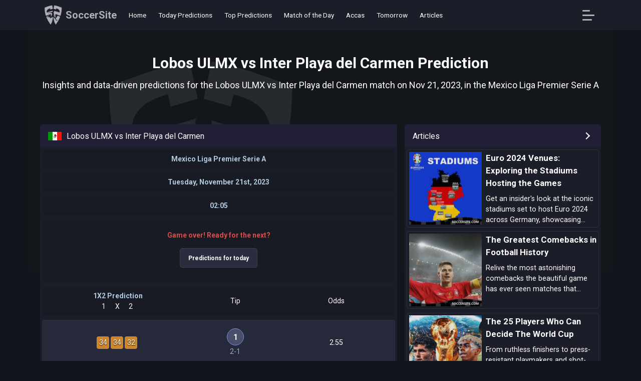

--- FILE ---
content_type: text/html; charset=UTF-8
request_url: https://www.soccersite.com/predictions-lobos-ulmx-vs-inter-playa-del-carmen-tips-and-stats-offoal78f
body_size: 10063
content:
<!DOCTYPE html>
<html lang="en">
<head>
<meta charset="utf-8">
<meta http-equiv="X-UA-Compatible" content="IE=edge">
<title>Lobos ULMX vs Inter Playa del Carmen Match Prediction, Stats & Tips</title>
<meta name="description" content="Lobos ULMX vs Inter Playa del Carmen prediction on Nov 21, 2023, from team stats to dynamics, get the top tips and picks for this Mexico Liga Premier Serie A match.">
<meta name="keywords" content="Lobos ULMX vs Inter Playa del Carmen prediction, Lobos ULMX, Inter Playa del Carmen, football stats, predictions, soccer, football, soccer predictions, football predictions, tips, picks, stats, statistics">
<meta name="viewport" content="width=device-width, initial-scale=1.0">
<link href="https://www.soccersite.com/predictions-lobos-ulmx-vs-inter-playa-del-carmen-tips-and-stats-offoal78f" rel="canonical">
<link rel="icon" href="https://www.soccersite.com/icon-min.png" type="image/x-icon">
<link rel="shortcut icon" href="https://www.soccersite.com/icon-min.png" type="image/x-icon">
<meta property="og:type" content="website">
<meta property="og:title" content="Lobos ULMX vs Inter Playa del Carmen Match Prediction, Stats & Tips">
<meta property="og:url" content="https://www.soccersite.com/predictions-lobos-ulmx-vs-inter-playa-del-carmen-tips-and-stats-offoal78f">
<meta property="og:description" content="Lobos ULMX vs Inter Playa del Carmen prediction on Nov 21, 2023, from team stats to dynamics, get the top tips and picks for this Mexico Liga Premier Serie A match.">
<meta property="og:site_name" content="SoccerSite">
<meta property="og:image" content="https://www.soccersite.com/sharepage-min.jpg">
<meta property="og:locale" content="en_US">
<meta name="twitter:url" content="https://www.soccersite.com/predictions-lobos-ulmx-vs-inter-playa-del-carmen-tips-and-stats-offoal78f">
<meta name="twitter:domain" content="soccersite.com">
<meta name="twitter:card" content="summary_large_image">
<meta name="twitter:image" content="https://www.soccersite.com/sharepage-min.jpg">
<meta name="twitter:title" content="Lobos ULMX vs Inter Playa del Carmen Match Prediction, Stats & Tips">
<meta name="twitter:description" content="Lobos ULMX vs Inter Playa del Carmen prediction on Nov 21, 2023, from team stats to dynamics, get the top tips and picks for this Mexico Liga Premier Serie A match.">
<meta name="twitter:site" content="@SoccerSite">
<meta name="twitter:creator" content="@SoccerSite">
<link rel="preconnect" href="https://www.googletagmanager.com">
<link rel="preconnect" href="https://www.google-analytics.com">
<link rel="apple-touch-icon" sizes="180x180" href="https://www.soccersite.com/apple-touch-icon.png">
<link rel="icon" type="image/png" sizes="32x32" href="https://www.soccersite.com/favicon-32x32.png">
<link rel="icon" type="image/png" sizes="16x16" href="https://www.soccersite.com/favicon-16x16.png">
<link rel="manifest" href="https://www.soccersite.com/manifest.json">
<link rel="mask-icon" href="https://www.soccersite.com/safari-pinned-tab.svg" color="#5bbad5">
<meta name="msapplication-TileColor" content="#13151d">
<meta name="theme-color" content="#ffffff">
<script async src="https://pagead2.googlesyndication.com/pagead/js/adsbygoogle.js?client=ca-pub-8389046533546865" data-overlays="bottom"
     crossorigin="anonymous"></script><link rel="preload" as="style" href="https://fonts.googleapis.com/css2?family=Roboto:wght@400;700&display=swap">
<link rel="stylesheet" media="print" onload="this.onload=null;this.removeAttribute('media');" href="https://fonts.googleapis.com/css2?family=Roboto:wght@400;700&display=swap">
<noscript>
    <link rel="stylesheet" href="https://fonts.googleapis.com/css2?family=Roboto:wght@400;700&display=swap">
</noscript>
<link href="https://www.soccersite.com/css/soccersitecssstylenew8.css" rel="stylesheet">
<style>
.adsbygoogle{margin-top:10px!important;margin-bottom:10px!important;}    
</style><script type="application/ld+json">
{
   "@context": "https://schema.org",
   "@type": "BlogPosting",
   "headline": "Lobos ULMX vs Inter Playa del Carmen Match Prediction, Stats & Tips",
   "image": ["https://www.soccersite.com/sharepage-min.jpg"],
   "author": {
      "@type": "Organization",
      "name": "SoccerSite",
      "url": "https://www.soccersite.com/"
   },
   "datePublished": "2023-11-17T00:10:00+00:00",
   "dateModified": "2026-01-18T03:53:00+00:00",
   "publisher": {
      "@type": "Organization",
      "name": "SoccerSite",
      "logo": {
         "@type": "ImageObject",
         "url": "https://www.soccersite.com/sharepage-min.jpg"
      }
   },
   "mainEntityOfPage": {
      "@type": "WebPage",
      "@id": "https://www.soccersite.com/"
   }
}
</script>
<script type="application/ld+json">
{
   "@context": "https://schema.org",
   "@type": "BreadcrumbList",
   "itemListElement": [{
      "@type": "ListItem",
      "position": 1,
      "item": {
         "@id": "https://www.soccersite.com/",
         "name": "SoccerSite: Football Predictions Tips and Picks for Today"
      }
   },{
      "@type": "ListItem",
      "position": 2,
      "item": {
         "@id": "https://www.soccersite.com/predictions-lobos-ulmx-vs-inter-playa-del-carmen-tips-and-stats-offoal78f",
         "name": "Lobos ULMX vs Inter Playa del Carmen Match Prediction, Stats & Tips"
      }
   }]
}
</script>
<script type="application/ld+json">
{
  "@context": "https://schema.org",
  "@type": "SportsEvent",
  "name": "Lobos ULMX vs Inter Playa del Carmen",
  "startDate": "2023-11-21T02:05:00Z",
  "location": {
    "@type": "Place",
    "name": "Mexico Liga Premier Serie A",
    "address": {
      "@type": "PostalAddress",
      "name": "Mexico Liga Premier Serie A"
    }
  },
  "competitor": [
    {
      "@type": "SportsTeam",
      "name": "Lobos ULMX",
      "sport": "Soccer"
    },
    {
      "@type": "SportsTeam",
      "name": "Inter Playa del Carmen",
      "sport": "Soccer"
    }
  ],
  "offers": {
    "@type": "Offer",
    "url": "https://www.soccersite.com/predictions-lobos-ulmx-vs-inter-playa-del-carmen-tips-and-stats-offoal78f",
    "price": "00.00",
    "priceCurrency": "EUR",
    "validFrom": "2023-11-21T02:05:00Z",
    "availability": "https://schema.org/InStock"
  },
  "image": "https://www.bettingtips.today/newversion/images/mainimage.jpg",
  "description": "Lobos ULMX vs Inter Playa del Carmen prediction on Nov 21, 2023, from team stats to dynamics, get the top tips and picks for this Mexico Liga Premier Serie A match."
}
</script>
</head>
<body>
<div class="flex-1">
<header class="sticky top-0 z-9999 bg-dark-gray ">
<div class="container mx-auto">
<div class="flex items-center h-60">
<div class="p-2 mr-1">
<a class="flexalignjustify" href="https://www.soccersite.com/" title="football predictions"><img class="mlogo" src="https://www.soccersite.com/images/logo-soccersite.png" alt="football predictions" width="36" height="40"><span class="logospanname">SoccerSite</span></a>
</div>
<div class="flex-1 h-full relative pl-2 ">
<div class="hidden mdblock h-full">
<nav class="h-full flex items-center">
<div class="flex h-full items-center">
<div class="relative h-full items-center flex mr-4 linkstop ">
<a class="mdblock text-white font-medium text-sm p-1" href="https://www.soccersite.com/">
Home
</a>
</div>
<div class="relative h-full items-center flex mr-4 linkstop ">
<a class="mdblock text-white font-medium text-sm p-1" href="https://www.soccersite.com/football-predictions-tips-and-picks-for-today">
Today Predictions
</a>
</div>
<div class="relative h-full items-center flex mr-4 linkstop ">
<a class="mdblock text-white font-medium text-sm p-1" href="https://www.soccersite.com/top-10-predictions-for-today">
Top Predictions
</a>
</div>
<div class="relative h-full items-center flex mr-4 linkstop ">
<a class="mdblock text-white font-medium text-sm p-1" href="https://www.soccersite.com/match-of-the-day">
Match of the Day
</a>
</div>
<div class="relative h-full items-center flex mr-4 linkstop ">
<a class="mdblock text-white font-medium text-sm p-1" href="https://www.soccersite.com/accumulator-tips-for-today">
Accas
</a>
</div>
<div class="relative h-full items-center flex mr-4 linkstop ">
<a class="mdblock text-white font-medium text-sm p-1" href="https://www.soccersite.com/tomorrow-football-predictions">
Tomorrow
</a>
</div>
<div class="relative h-full items-center flex mr-4 linkstop ">
<a class="mdblock text-white font-medium text-sm p-1" href="https://www.soccersite.com/articles">
Articles
</a>
</div>
</div>
</nav>
</div>
</div>
<div class="pr-1 ">
<button class="togglemenu" aria-label="Open Menu" data-js-selector="menu_trigger">
<span class="text-white p-4 -ml-4 leading-none" data-js-selector="menu_open">
<i class="gg-menu-left"></i>
</span>
<span class="text-white p-4 -ml-4 leading-none hidden" data-js-selector="menu_close">
<i class="gg-close"></i>
</span>
</button>
</div>
</div>
</div>



<div class="fixed top-60 left-0 right-0 bottom-0 z-1000 w-full border-b-2 border-dark-gray bg-darker-gray hidden" data-js-selector="menu_content">
<div class="container py-4 h-full">
<nav class="menu grid grid-rows-1fr-auto h-full">
<div class="menu__content overflow-y-auto h-full">
<div class="menu__groups">
<div class="menu__group">
<div class="menu__group-header firsmenuitem">
Predictions
</div>
<ul class="menu__nav">
<li class="menu__nav-item">
<a class="menu__nav-link " href="https://www.soccersite.com/">Home</a>
</li>
<li class="menu__nav-item">
<a class="menu__nav-link " href="https://www.soccersite.com/football-predictions-tips-and-picks-for-today">Today Predictions</a>
</li>
<li class="menu__nav-item">
<a class="menu__nav-link " href="https://www.soccersite.com/tomorrow-football-predictions">Tomorrow Predictions</a>
</li>
<li class="menu__nav-item">
<a class="menu__nav-link " href="https://www.soccersite.com/weekend-football-predictions">Tuesday Predictions</a>
</li>
<li class="menu__nav-item">
<a class="menu__nav-link " href="https://www.soccersite.com/yesterday-football-predictions">Yesterday Predictions</a>
</li>
<li class="menu__nav-item">
<a class="menu__nav-link " href="https://www.soccersite.com/match-of-the-day">Match of the Day</a>
</li>
<li class="menu__nav-item">
<a class="menu__nav-link " href="https://www.soccersite.com/top-10-predictions-for-today">Top 10</a>
</li>
<li class="menu__nav-item">
<a class="menu__nav-link " href="https://www.soccersite.com/accumulator-tips-for-today">Accas</a>
</li>
</ul>
</div>
<div class="menu__group">
<div class="menu__group-header">
Markets
</div>
<ul class="menu__nav">
<li class="menu__nav-item">
<a class="menu__nav-link " href="https://www.soccersite.com/football-predictions-with-value">Value Predictions</a>    
</li>
<li class="menu__nav-item">
<a class="menu__nav-link " href="https://www.soccersite.com/double-chance-predictions">Double Chance</a>
</li>
<li class="menu__nav-item">
<a class="menu__nav-link " href="https://www.soccersite.com/over-under-25-goals-predictions">Under/Over 2.5</a>
</li>
<li class="menu__nav-item">
<a class="menu__nav-link " href="https://www.soccersite.com/both-teams-to-score-predictions">Both Teams to Score</a>
</li>
<li class="menu__nav-item">
<a class="menu__nav-link " href="https://www.soccersite.com/ht-ft-predictions">HT/FT</a>
</li>
<li class="menu__nav-item">
<a class="menu__nav-link " href="https://www.soccersite.com/draw-no-bet-predictions">Draw No Bet</a>
</li>
<li class="menu__nav-item">
<a class="menu__nav-link " href="https://www.soccersite.com/correct-score-predictions">Correct Score</a>
</li>
</ul>
</div>
<div class="menu__group">
<div class="menu__group-header">
Leagues
</div>
<ul class="menu__nav">
<li class="menu__nav-item">
<a class="menu__nav-link " href="https://www.soccersite.com/football-tips-and-predictions-for-uefa-champions-league">UEFA Champions League</a>
</li>
<li class="menu__nav-item">
<a class="menu__nav-link " href="https://www.soccersite.com/football-tips-and-predictions-for-uefa-europa-league">UEFA Europa League</a>
</li>
<li class="menu__nav-item">
<a class="menu__nav-link " href="https://www.soccersite.com/football-tips-and-predictions-for-england-premier-league">England Premier League</a>
</li>
<li class="menu__nav-item">
<a class="menu__nav-link " href="https://www.soccersite.com/football-tips-and-predictions-for-germany-bundesliga-i">Germany Bundesliga I</a>
</li>
<li class="menu__nav-item">
<a class="menu__nav-link " href="https://www.soccersite.com/football-tips-and-predictions-for-spain-la-liga">Spain La Liga</a>
</li>
<li class="menu__nav-item">
<a class="menu__nav-link " href="https://www.soccersite.com/football-tips-and-predictions-for-italy-serie-a">Italy Serie A</a>
</li>
<li class="menu__nav-item">
<a class="menu__nav-link " href="https://www.soccersite.com/football-tips-and-predictions-for-france-ligue-1">France Ligue 1</a>
</li>
<li class="menu__nav-item">
<a class="menu__nav-link " href="https://www.soccersite.com/football-leagues">All Leagues</a>
</li>
</ul>
</div>
<div class="menu__group">
<div class="menu__group-header">
Other
</div>
<ul class="menu__nav">
<li class="menu__nav-item">
<a class="menu__nav-link " href="https://www.soccersite.com/football-statistics">Football Statistics</a>
</li>
<li class="menu__nav-item">
<a class="menu__nav-link " href="https://www.soccersite.com/football-trends">Trends & Streaks</a>
</li>
<li class="menu__nav-item">
<a class="menu__nav-link " href="https://www.soccersite.com/articles">Articles</a>
</li>
<li class="menu__nav-item">
<a class="menu__nav-link" href="https://www.soccersite.com/faq">FAQ</a>
</li>
<li class="menu__nav-item">
<a class="menu__nav-link" href="https://t.me/soccersitecom" target="_blank" rel="noopener">Telegram</a>
</li>
<li class="menu__nav-item">
<a class="menu__nav-link" href="https://twitter.com/soccersitecom" target="_blank" rel="noopener">Twitter</a>
</li>
<li class="menu__nav-item">
<a class="menu__nav-link" href="https://www.instagram.com/soccersitecom" target="_blank" rel="noopener">Instagram</a>
</li>
<li class="menu__nav-item">
<a class="menu__nav-link" href="https://www.facebook.com/soccersitecom" target="_blank" rel="noopener">Facebook</a>
</li>
</ul>
</div>
</div>
<div class="menu__social d-lg-none">
<hr>
</div>
</div>
</nav> </div>
</div>
</header><main class="global-content">
<div class="container"> <div class="my-6">
<div class="text-center">
<div class="mb-2 pt-6">
<h1 class="mainh1">
Lobos ULMX vs Inter Playa del Carmen Prediction
</h1>
</div>
<h2 class="mt-3 fonth2">Insights and data-driven predictions for the Lobos ULMX vs Inter Playa del Carmen match on Nov 21, 2023, in the Mexico Liga Premier Serie A</h2>
</div>
</div>
<div class="mt-4 extramotionapps">
<div class="fixcenterdivsmaster">
<div class="fixcenterdivs">
 <div class="grid topgrid">
<div class="bg-dark-gray text-white rounded-lg box-border grid relative h-full group">
<div class="bg-darker-gray rounded-t py-2 px-4 relative text-white grid grid-cols-1fr-auto gap-2 leaguetip">
<div class="leaguesh2">
<span class="fflag fflag-Mexico ff-md"></span><h2 class="leaguenameh2">Lobos ULMX vs Inter Playa del Carmen</h2>
</div>
<div class="self-end text-right flex gap-2"><div class="bg-gray rounded font-bold text-sm px-2 py-1 flex items-center leaguetip"><div class="divtreble"></div></div></div>
</div>
<div class="eachgamenew">
<div class="nameoftip"><a href="https://www.soccersite.com/football-tips-and-predictions-for-mexico-liga-premier-serie-a" class="nameoftip">Mexico Liga Premier Serie A</a></div>
</div>
<div class="eachgamenew">
<div class="nameoftip"><span class="timezone-date2" data-timezone-timestamp2="1700532300">Tuesday, November 21st, 2023</span></div>
</div>
<div class="eachgamenew">
<div class="nameoftip"><span class="timezone-time" data-timezone-timestamp="1700532300">02:05</span></div>
</div>
<div class="eachgamenew">
        
<div class="eachgamenew">
<div class="nameoftip"><p class="olderprediction">Game over! Ready for the next?</p>
<div class="mt-4 text-center">
<a href="https://www.soccersite.com/football-predictions-tips-and-picks-for-today" title="football predictions tips and picks for today" class="button mb-2">
Predictions for today
</a>
</div>
</div>
</div>
</div>
<script async src="https://pagead2.googlesyndication.com/pagead/js/adsbygoogle.js?client=ca-pub-8389046533546865"
     crossorigin="anonymous"></script>
<!-- sssquare -->
<ins class="adsbygoogle"
     style="display:block"
     data-ad-client="ca-pub-8389046533546865"
     data-ad-slot="8902050545"
     data-ad-format="auto"
     data-full-width-responsive="true"></ins>
<script>
     (adsbygoogle = window.adsbygoogle || []).push({});
</script>
<div class="eachgamenew">
<div class="predipercentage insidetip1">
<div class="nameoftip">1X2 Prediction</div>     
<div class="flexalignjustify"><div class="top1x2">1</div><div class="top1x2">X</div><div class="top1x2">2</div></div>
</div>
<div class="preditip flexalignjustify insidetip2">Tip</div>
<div class="prediodd flexalignjustify insidetip3">Odds</div>
</div>



<div class="items-center justify-center eachgame" data-fixture-id="aaaaa">
<div class="predipercentage flexalignjustify insidetip1">
<div class="tipmain colortip4">34</div>
<div class="tipmain colortip4">34</div>
<div class="tipmain colortip4">32</div>
</div>
<div class="preditip flexalignjustify insidetip2">
<div>
<div data-for="1" class="nostartip">1</div>
<div class="tipscore">2-1</div>
</div>
</div>
<div class="prediodd flexalignjustify insidetip3"><div>2.55</div></div>
</div>






<div class="eachgamenew">
<div class="predipercentage insidetip1">
<div class="nameoftip">Double Chance</div>     
<div class="flexalignjustify"><div class="top1x2">1</div><div class="top1x2">X</div><div class="top1x2">2</div></div>
</div>
<div class="preditip flexalignjustify insidetip2">Tip</div>
<div class="prediodd flexalignjustify insidetip3">Odds</div>
</div>


<div class="items-center justify-center eachgame" data-fixture-id="aaaaa">
<div class="predipercentage flexalignjustify insidetip1">
<div class="tipmain colortip4">34</div>
<div class="tipmain colortip4">34</div>
<div class="tipmain colortip4">32</div>
</div>
<div class="preditip flexalignjustify insidetip2">
<div>
<div data-for="1X" class="nostartip">1X</div>
<div class="tipscore">2-1</div>
</div>
</div>
<div class="prediodd flexalignjustify insidetip3"><div>1.51</div></div>
</div>



<div class="eachgamenew">
<div class="predipercentage insidetip1">
<div class="nameoftip">Over/Under 2.5</div> 
<div class="flexalignjustify"><div class="top1x2">O</div><div class="top1x2">U</div></div>
</div>
<div class="preditip flexalignjustify insidetip2">Tip</div>
<div class="prediodd flexalignjustify insidetip3">Odds</div>
</div>



<div class="items-center justify-center eachgame" data-fixture-id="aaaaa">
<div class="predipercentage flexalignjustify insidetip1">
<div class="tipmain colortip6">53</div>
<div class="tipmain colortip5">47</div>
</div>
<div class="preditip flexalignjustify insidetip2">
<div>
<div data-for="O" class="nostartip">O</div>
<div class="tipscore">2.70</div>
</div>
</div>
<div class="prediodd flexalignjustify insidetip3"><div>1.97</div></div>
</div>




<div class="eachgamenew">
<div class="predipercentage insidetip1">
<div class="nameoftip">Both Teams Score</div> 
<div class="flexalignjustify"><div class="top1x2">Y</div><div class="top1x2">N</div></div>
</div>
<div class="preditip flexalignjustify insidetip2">Tip</div>
<div class="prediodd flexalignjustify insidetip3">Odds</div>
</div>



<div class="items-center justify-center eachgame" data-fixture-id="aaaaa">
<div class="predipercentage flexalignjustify insidetip1">
<div class="tipmain colortip6">54</div>
<div class="tipmain colortip5">46</div>
</div>
<div class="preditip flexalignjustify insidetip2">
<div>
<div data-for="Y" class="nostartip">Y</div>
<div class="tipscore">2.70</div>
</div>
</div>
<div class="prediodd flexalignjustify insidetip3"><div>1.74</div></div>
</div>




<div class="eachgamenew">
<div class="predipercentage insidetip1">
<div class="nameoftip">HT/FT</div>     
<div class="flexalignjustify"><div class="top1x2">1</div><div class="top1x2">X</div><div class="top1x2">2</div></div>
</div>
<div class="preditip flexalignjustify insidetip2">Tip</div>
<div class="prediodd flexalignjustify insidetip3">Odds</div>
</div>


<div class="items-center justify-center eachgame" data-fixture-id="aaaaa">
<div class="predipercentage flexalignjustify insidetip1">
<div class="tipmain colortip4">34</div>
<div class="tipmain colortip4">34</div>
<div class="tipmain colortip4">32</div>
</div>
<div class="preditip flexalignjustify insidetip2">
<div>
<div data-htft="11" class="nostartip"><span class="fistht">1</span>/<span class="secondht">1</span></div>
<div class="tipscore">2-1</div>
</div>
</div>
<div class="prediodd flexalignjustify insidetip3"><div>6.50</div></div>
</div>



<div class="eachgamenew">
<div class="predipercentage insidetip1">
<div class="nameoftip">Draw no Bet</div>     
<div class="flexalignjustify"><div class="top1x2">1</div><div class="top1x2">X</div><div class="top1x2">2</div></div>
</div>
<div class="preditip flexalignjustify insidetip2">Tip</div>
<div class="prediodd flexalignjustify insidetip3">Odds</div>
</div>


<div class="items-center justify-center eachgame" data-fixture-id="aaaaa">
<div class="predipercentage flexalignjustify insidetip1">
<div class="tipmain colortip6">52</div>
<div class="tipmain">-</div>
<div class="tipmain colortip5">48</div>
</div>
<div class="preditip flexalignjustify insidetip2">
<div>
<div data-for="Q" data-draw="draw" class="nostartip">1</div>
<div class="tipscore">2-1</div>
</div>
</div>
<div class="prediodd flexalignjustify insidetip3"><div>2.02</div></div>
</div>



<div class="eachgamenew">
<div class="predipercentage insidetip1">
<div class="nameoftip">Correct Score</div>     
<div class="flexalignjustify"><div class="top1x2">1</div><div class="top1x2">X</div><div class="top1x2">2</div></div>
</div>
<div class="preditip flexalignjustify insidetip2">Tip</div>
<div class="prediodd flexalignjustify insidetip3">Odds</div>
</div>



<div class="items-center justify-center eachgame" data-fixture-id="aaaaa">
<div class="predipercentage flexalignjustify insidetip1">
<div class="tipmain colortip4">34</div>
<div class="tipmain colortip4">34</div>
<div class="tipmain colortip4">32</div>
</div>
<div class="preditip flexalignjustify insidetip2">
<div>
<div data-score="2 - 1" class="nostartip">2-1</div>
<div class="tipscore">2.70</div>
</div>
</div>
<div class="prediodd flexalignjustify insidetip3"><div>13.06</div></div>
</div>
<script async src="https://pagead2.googlesyndication.com/pagead/js/adsbygoogle.js?client=ca-pub-8389046533546865"
     crossorigin="anonymous"></script>
<!-- ssvertical -->
<ins class="adsbygoogle"
     style="display:block"
     data-ad-client="ca-pub-8389046533546865"
     data-ad-slot="4536882825"
     data-ad-format="auto"
     data-full-width-responsive="true"></ins>
<script>
     (adsbygoogle = window.adsbygoogle || []).push({});
</script>
<ins class="adsbygoogle"
     style="display:block"
     data-ad-client="ca-pub-8389046533546865"
     data-ad-slot="4536882825"
     data-ad-format="auto"
     data-full-width-responsive="true"></ins>
     
<h4 class="centerh4">Form</h4>
<div class="eachgamenew"><div><div class="nameoftip">Lobos ULMX last 5 games</div></div></div><div class="team-form"><span class="team-form-item team-form-item-l">L</span><span class="team-form-item team-form-item-l">L</span><span class="team-form-item team-form-item-w">W</span><span class="team-form-item team-form-item-w">W</span><span class="team-form-item team-form-item-w">W</span></div><div class="items-center justify-center eachgame">
            <div class="prediteams insidetip1">
                <div class="divteam"><span>Lobos ULMX</span></div>
                <div class="divteam"><span><b>Correcaminos UAT II</b></span></div>
                    <div class="datetip" content="2026-01-11T01:00:00+00:00 ">
                        <span class="timezone-date" data-timezone-timestamp="1768093200">2026-01-11T01:00:00+00:00</span>
                        <span class="timezone-time" data-timezone-timestamp="1768093200"></span>
                    </div>
                </div>
                <div class="predipercentage insidetip2">
                    <div>Liga Premier Serie A</div>
                </div>
                <div class="prediscore flexalignjustify insidetip3">
                    <div class="gamesscore"></div>
                    <div><div class="scoreline">0 - 2</div></div>
                </div>
            </div><div class="items-center justify-center eachgame">
            <div class="prediteams insidetip1">
                <div class="divteam"><span>Lobos ULMX</span></div>
                <div class="divteam"><span><b>Calor de San Pedro</b></span></div>
                    <div class="datetip" content="2025-11-23T01:00:00+00:00 ">
                        <span class="timezone-date" data-timezone-timestamp="1763859600">2025-11-23T01:00:00+00:00</span>
                        <span class="timezone-time" data-timezone-timestamp="1763859600"></span>
                    </div>
                </div>
                <div class="predipercentage insidetip2">
                    <div>Liga Premier Serie A</div>
                </div>
                <div class="prediscore flexalignjustify insidetip3">
                    <div class="gamesscore"></div>
                    <div><div class="scoreline">2 - 3</div></div>
                </div>
            </div><div class="items-center justify-center eachgame">
            <div class="prediteams insidetip1">
                <div class="divteam"><span>Zitacuaro</span></div>
                <div class="divteam"><span><b>Lobos ULMX</b></span></div>
                    <div class="datetip" content="2025-11-15T01:00:00+00:00 ">
                        <span class="timezone-date" data-timezone-timestamp="1763168400">2025-11-15T01:00:00+00:00</span>
                        <span class="timezone-time" data-timezone-timestamp="1763168400"></span>
                    </div>
                </div>
                <div class="predipercentage insidetip2">
                    <div>Liga Premier Serie A</div>
                </div>
                <div class="prediscore flexalignjustify insidetip3">
                    <div class="gamesscore"></div>
                    <div><div class="scoreline">1 - 2</div></div>
                </div>
            </div><div class="items-center justify-center eachgame">
            <div class="prediteams insidetip1">
                <div class="divteam"><span><b>Lobos ULMX</b></span></div>
                <div class="divteam"><span>Atletico Hidalgo</span></div>
                    <div class="datetip" content="2025-11-11T02:05:00+00:00 ">
                        <span class="timezone-date" data-timezone-timestamp="1762826700">2025-11-11T02:05:00+00:00</span>
                        <span class="timezone-time" data-timezone-timestamp="1762826700"></span>
                    </div>
                </div>
                <div class="predipercentage insidetip2">
                    <div>Liga Premier Serie A</div>
                </div>
                <div class="prediscore flexalignjustify insidetip3">
                    <div class="gamesscore"></div>
                    <div><div class="scoreline">7 - 1</div></div>
                </div>
            </div><div class="items-center justify-center eachgame">
            <div class="prediteams insidetip1">
                <div class="divteam"><span>Cordobés</span></div>
                <div class="divteam"><span><b>Lobos ULMX</b></span></div>
                    <div class="datetip" content="2025-10-25T22:30:00+01:00 ">
                        <span class="timezone-date" data-timezone-timestamp="1761427800">2025-10-25T22:30:00+01:00</span>
                        <span class="timezone-time" data-timezone-timestamp="1761427800"></span>
                    </div>
                </div>
                <div class="predipercentage insidetip2">
                    <div>Liga Premier Serie A</div>
                </div>
                <div class="prediscore flexalignjustify insidetip3">
                    <div class="gamesscore"></div>
                    <div><div class="scoreline">0 - 1</div></div>
                </div>
            </div><div class="eachgamenew"><div><div class="nameoftip">Inter Playa del Carmen last 5 games</div></div></div><div class="team-form"><span class="team-form-item team-form-item-w">W</span><span class="team-form-item team-form-item-l">L</span><span class="team-form-item team-form-item-l">L</span><span class="team-form-item team-form-item-l">L</span><span class="team-form-item team-form-item-l">L</span></div><div class="items-center justify-center eachgame">
            <div class="prediteams insidetip1">
                <div class="divteam"><span>Montañeses</span></div>
                <div class="divteam"><span><b>Inter Playa del Carmen</b></span></div>
                    <div class="datetip" content="2026-01-11T18:00:00+00:00 ">
                        <span class="timezone-date" data-timezone-timestamp="1768154400">2026-01-11T18:00:00+00:00</span>
                        <span class="timezone-time" data-timezone-timestamp="1768154400"></span>
                    </div>
                </div>
                <div class="predipercentage insidetip2">
                    <div>Liga Premier Serie A</div>
                </div>
                <div class="prediscore flexalignjustify insidetip3">
                    <div class="gamesscore"></div>
                    <div><div class="scoreline">0 - 1</div></div>
                </div>
            </div><div class="items-center justify-center eachgame">
            <div class="prediteams insidetip1">
                <div class="divteam"><span><b>Héroes de Zaci</b></span></div>
                <div class="divteam"><span>Inter Playa del Carmen</span></div>
                    <div class="datetip" content="2025-11-15T01:00:00+00:00 ">
                        <span class="timezone-date" data-timezone-timestamp="1763168400">2025-11-15T01:00:00+00:00</span>
                        <span class="timezone-time" data-timezone-timestamp="1763168400"></span>
                    </div>
                </div>
                <div class="predipercentage insidetip2">
                    <div>Liga Premier Serie A</div>
                </div>
                <div class="prediscore flexalignjustify insidetip3">
                    <div class="gamesscore"></div>
                    <div><div class="scoreline">3 - 2</div></div>
                </div>
            </div><div class="items-center justify-center eachgame">
            <div class="prediteams insidetip1">
                <div class="divteam"><span>Inter Playa del Carmen</span></div>
                <div class="divteam"><span><b>Celaya</b></span></div>
                    <div class="datetip" content="2025-11-08T01:00:00+00:00 ">
                        <span class="timezone-date" data-timezone-timestamp="1762563600">2025-11-08T01:00:00+00:00</span>
                        <span class="timezone-time" data-timezone-timestamp="1762563600"></span>
                    </div>
                </div>
                <div class="predipercentage insidetip2">
                    <div>Liga Premier Serie A</div>
                </div>
                <div class="prediscore flexalignjustify insidetip3">
                    <div class="gamesscore"></div>
                    <div><div class="scoreline">0 - 2</div></div>
                </div>
            </div><div class="items-center justify-center eachgame">
            <div class="prediteams insidetip1">
                <div class="divteam"><span><b>Chapulineros</b></span></div>
                <div class="divteam"><span>Inter Playa del Carmen</span></div>
                    <div class="datetip" content="2025-10-25T22:30:00+01:00 ">
                        <span class="timezone-date" data-timezone-timestamp="1761427800">2025-10-25T22:30:00+01:00</span>
                        <span class="timezone-time" data-timezone-timestamp="1761427800"></span>
                    </div>
                </div>
                <div class="predipercentage insidetip2">
                    <div>Liga Premier Serie A</div>
                </div>
                <div class="prediscore flexalignjustify insidetip3">
                    <div class="gamesscore"></div>
                    <div><div class="scoreline">3 - 1</div></div>
                </div>
            </div><div class="items-center justify-center eachgame">
            <div class="prediteams insidetip1">
                <div class="divteam"><span>Inter Playa del Carmen</span></div>
                <div class="divteam"><span><b>Racing de Veracruz</b></span></div>
                    <div class="datetip" content="2025-10-18T02:00:00+01:00 ">
                        <span class="timezone-date" data-timezone-timestamp="1760749200">2025-10-18T02:00:00+01:00</span>
                        <span class="timezone-time" data-timezone-timestamp="1760749200"></span>
                    </div>
                </div>
                <div class="predipercentage insidetip2">
                    <div>Liga Premier Serie A</div>
                </div>
                <div class="prediscore flexalignjustify insidetip3">
                    <div class="gamesscore"></div>
                    <div><div class="scoreline">0 - 1</div></div>
                </div>
            </div><h4 class="centerh4">Artificial Intelligence Points</h4>
<div class="dividleaguestats">
<div class="grid topgrid extratopgridrank">
<div class="bg-dark-gray text-white rounded-lg box-border grid relative h-full group">
<div class="bg-darker-gray rounded-t py-2 px-h2h relative text-white grid grid-cols-1fr-auto leaguetip">
<div class="mainorddetails">
<div class="topord3"><div class="centernumber">Lobos ULMX</div><div class="nameoftip">AI Points</div></div></div>
</div>
<div class="items-center justify-center eachgame">
<div class="statsresultsize colortipai5">460.5</div>
</div></div></div>
<div class="grid topgrid extratopgridrank">
<div class="bg-dark-gray text-white rounded-lg box-border grid relative h-full group">
<div class="bg-darker-gray rounded-t py-2 px-h2h relative text-white grid grid-cols-1fr-auto leaguetip">
<div class="mainorddetails">
<div class="topord3"><div class="centernumber">Inter Playa del Carmen</div><div class="nameoftip">AI Points</div></div></div>
</div>
<div class="items-center justify-center eachgame">
<div class="statsresultsize colortipai5">427.1</div>
</div></div></div>
</div>
<script async src="https://pagead2.googlesyndication.com/pagead/js/adsbygoogle.js?client=ca-pub-8389046533546865"
     crossorigin="anonymous"></script>
<!-- sshorizontal -->
<ins class="adsbygoogle"
     style="display:block"
     data-ad-client="ca-pub-8389046533546865"
     data-ad-slot="9874885707"
     data-ad-format="auto"
     data-full-width-responsive="true"></ins>
<script>
     (adsbygoogle = window.adsbygoogle || []).push({});
</script>
</div>
</div>

<h4 class="todaywidget">Today</h4>
<div class="carousel-wrapper">
<div id="carousel" class="carousel-content">
<div class="item"><div itemscope itemtype="http://schema.org/SportsEvent">
<meta itemprop="name" content="Wolverhampton vs Newcastle">
<meta itemprop="description" content="Wolverhampton vs Newcastle football predictions and statistics">
<a itemprop="url" href="https://www.soccersite.com/predictions-wolverhampton-vs-newcastle-tips-and-stats-offt69fot" class="items-center justify-center eachgame eachwidget" data-fixture-id="1379188">
<div class="prediteams">
<div class="divteam" itemprop="homeTeam" itemscope itemtype="http://schema.org/SportsTeam"><span itemprop="name">Wolverhampton</span></div>
<div class="divteam" itemprop="awayTeam" itemscope itemtype="http://schema.org/SportsTeam"><span itemprop="name">Newcastle</span></div>
<div class="datetip" itemprop="startDate" content="2026-01-18 14:00"><span class="timezone-date" data-timezone-timestamp="1768744800"></span> <span class="timezone-time" data-timezone-timestamp="1768744800"></span></div>
<span itemprop="location" itemscope itemtype="http://schema.org/Place"><meta itemprop="name address" content="England"></span>
</div>
<div class="predipercentage flexalignjustify">
<div class="tipmain colortip3">24</div>
<div class="tipmain colortip3">29</div>
<div class="tipmain colortip5">47</div>
</div>
<div class="preditip flexalignjustify">
<div>
<div data-for="2" class="nostartip">2</div> 
<div class="tipscore">1-3</div>
</div>
</div>
<div class="prediodd flexalignjustify"><div>1.73</div></div>
<div class="prediscore flexalignjustify"><div class="gamesscore"></div><div><div class="scoreline"></div><div class="tiphtft"></div></div></div>
</a></div></div><div class="item"><div itemscope itemtype="http://schema.org/SportsEvent">
<meta itemprop="name" content="Aston Villa vs Everton">
<meta itemprop="description" content="Aston Villa vs Everton football predictions and statistics">
<a itemprop="url" href="https://www.soccersite.com/predictions-aston-villa-vs-everton-tips-and-stats-offt69fob" class="items-center justify-center eachgame eachwidget" data-fixture-id="1379179">
<div class="prediteams">
<div class="divteam" itemprop="homeTeam" itemscope itemtype="http://schema.org/SportsTeam"><span itemprop="name">Aston Villa</span></div>
<div class="divteam" itemprop="awayTeam" itemscope itemtype="http://schema.org/SportsTeam"><span itemprop="name">Everton</span></div>
<div class="datetip" itemprop="startDate" content="2026-01-18 16:30"><span class="timezone-date" data-timezone-timestamp="1768753800"></span> <span class="timezone-time" data-timezone-timestamp="1768753800"></span></div>
<span itemprop="location" itemscope itemtype="http://schema.org/Place"><meta itemprop="name address" content="England"></span>
</div>
<div class="predipercentage flexalignjustify">
<div class="tipmain colortip6">51</div>
<div class="tipmain colortip3">29</div>
<div class="tipmain colortip2">20</div>
</div>
<div class="preditip flexalignjustify">
<div>
<div data-for="1" class="nostartip">1</div> 
<div class="tipscore">2-1</div>
</div>
</div>
<div class="prediodd flexalignjustify"><div>1.67</div></div>
<div class="prediscore flexalignjustify"><div class="gamesscore"></div><div><div class="scoreline"></div><div class="tiphtft"></div></div></div>
</a></div></div><div class="item"><div itemscope itemtype="http://schema.org/SportsEvent">
<meta itemprop="name" content="Getafe vs Valencia">
<meta itemprop="description" content="Getafe vs Valencia football predictions and statistics">
<a itemprop="url" href="https://www.soccersite.com/predictions-getafe-vs-valencia-tips-and-stats-offt69f96" class="items-center justify-center eachgame eachwidget" data-fixture-id="1391014">
<div class="prediteams">
<div class="divteam" itemprop="homeTeam" itemscope itemtype="http://schema.org/SportsTeam"><span itemprop="name">Getafe</span></div>
<div class="divteam" itemprop="awayTeam" itemscope itemtype="http://schema.org/SportsTeam"><span itemprop="name">Valencia</span></div>
<div class="datetip" itemprop="startDate" content="2026-01-18 13:00"><span class="timezone-date" data-timezone-timestamp="1768741200"></span> <span class="timezone-time" data-timezone-timestamp="1768741200"></span></div>
<span itemprop="location" itemscope itemtype="http://schema.org/Place"><meta itemprop="name address" content="Spain"></span>
</div>
<div class="predipercentage flexalignjustify">
<div class="tipmain colortip3">23</div>
<div class="tipmain colortip4">40</div>
<div class="tipmain colortip4">37</div>
</div>
<div class="preditip flexalignjustify">
<div>
<div data-for="X" class="nostartip">X</div> 
<div class="tipscore">0-0</div>
</div>
</div>
<div class="prediodd flexalignjustify"><div>2.75</div></div>
<div class="prediscore flexalignjustify"><div class="gamesscore"></div><div><div class="scoreline"></div><div class="tiphtft"></div></div></div>
</a></div></div><div class="item"><div itemscope itemtype="http://schema.org/SportsEvent">
<meta itemprop="name" content="Atletico Madrid vs CD Alaves">
<meta itemprop="description" content="Atletico Madrid vs CD Alaves football predictions and statistics">
<a itemprop="url" href="https://www.soccersite.com/predictions-atletico-madrid-vs-cd-alaves-tips-and-stats-offt69f97" class="items-center justify-center eachgame eachwidget" data-fixture-id="1391009">
<div class="prediteams">
<div class="divteam" itemprop="homeTeam" itemscope itemtype="http://schema.org/SportsTeam"><span itemprop="name">Atletico Madrid</span></div>
<div class="divteam" itemprop="awayTeam" itemscope itemtype="http://schema.org/SportsTeam"><span itemprop="name">CD Alaves</span></div>
<div class="datetip" itemprop="startDate" content="2026-01-18 15:15"><span class="timezone-date" data-timezone-timestamp="1768749300"></span> <span class="timezone-time" data-timezone-timestamp="1768749300"></span></div>
<span itemprop="location" itemscope itemtype="http://schema.org/Place"><meta itemprop="name address" content="Spain"></span>
</div>
<div class="predipercentage flexalignjustify">
<div class="tipmain colortip6">59</div>
<div class="tipmain colortip3">24</div>
<div class="tipmain colortip2">17</div>
</div>
<div class="preditip flexalignjustify">
<div>
<div data-for="1" class="nostartip">1</div> 
<div class="tipscore">2-0</div>
</div>
</div>
<div class="prediodd flexalignjustify"><div>1.36</div></div>
<div class="prediscore flexalignjustify"><div class="gamesscore"></div><div><div class="scoreline"></div><div class="tiphtft"></div></div></div>
</a></div></div><div class="item"><div itemscope itemtype="http://schema.org/SportsEvent">
<meta itemprop="name" content="Celta Vigo vs Rayo Vallecano">
<meta itemprop="description" content="Celta Vigo vs Rayo Vallecano football predictions and statistics">
<a itemprop="url" href="https://www.soccersite.com/predictions-celta-vigo-vs-rayo-vallecano-tips-and-stats-offt69f98" class="items-center justify-center eachgame eachwidget" data-fixture-id="1391011">
<div class="prediteams">
<div class="divteam" itemprop="homeTeam" itemscope itemtype="http://schema.org/SportsTeam"><span itemprop="name">Celta Vigo</span></div>
<div class="divteam" itemprop="awayTeam" itemscope itemtype="http://schema.org/SportsTeam"><span itemprop="name">Rayo Vallecano</span></div>
<div class="datetip" itemprop="startDate" content="2026-01-18 17:30"><span class="timezone-date" data-timezone-timestamp="1768757400"></span> <span class="timezone-time" data-timezone-timestamp="1768757400"></span></div>
<span itemprop="location" itemscope itemtype="http://schema.org/Place"><meta itemprop="name address" content="Spain"></span>
</div>
<div class="predipercentage flexalignjustify">
<div class="tipmain colortip5">42</div>
<div class="tipmain colortip4">35</div>
<div class="tipmain colortip3">23</div>
</div>
<div class="preditip flexalignjustify">
<div>
<div data-for="1" class="nostartip">1</div> 
<div class="tipscore">1-0</div>
</div>
</div>
<div class="prediodd flexalignjustify"><div>2.05</div></div>
<div class="prediscore flexalignjustify"><div class="gamesscore"></div><div><div class="scoreline"></div><div class="tiphtft"></div></div></div>
</a></div></div><div class="item"><div itemscope itemtype="http://schema.org/SportsEvent">
<meta itemprop="name" content="Real Sociedad vs Barcelona">
<meta itemprop="description" content="Real Sociedad vs Barcelona football predictions and statistics">
<a itemprop="url" href="https://www.soccersite.com/predictions-real-sociedad-vs-barcelona-tips-and-stats-offt69f99" class="items-center justify-center eachgame eachwidget" data-fixture-id="1391018">
<div class="prediteams">
<div class="divteam" itemprop="homeTeam" itemscope itemtype="http://schema.org/SportsTeam"><span itemprop="name">Real Sociedad</span></div>
<div class="divteam" itemprop="awayTeam" itemscope itemtype="http://schema.org/SportsTeam"><span itemprop="name">Barcelona</span></div>
<div class="datetip" itemprop="startDate" content="2026-01-18 20:00"><span class="timezone-date" data-timezone-timestamp="1768766400"></span> <span class="timezone-time" data-timezone-timestamp="1768766400"></span></div>
<span itemprop="location" itemscope itemtype="http://schema.org/Place"><meta itemprop="name address" content="Spain"></span>
</div>
<div class="predipercentage flexalignjustify">
<div class="tipmain colortip3">21</div>
<div class="tipmain colortip3">26</div>
<div class="tipmain colortip6">53</div>
</div>
<div class="preditip flexalignjustify">
<div>
<div data-for="2" class="nostartip">2</div> 
<div class="tipscore">1-3</div>
</div>
</div>
<div class="prediodd flexalignjustify"><div>1.57</div></div>
<div class="prediscore flexalignjustify"><div class="gamesscore"></div><div><div class="scoreline"></div><div class="tiphtft"></div></div></div>
</a></div></div><div class="item"><div itemscope itemtype="http://schema.org/SportsEvent">
<meta itemprop="name" content="VfB Stuttgart vs Union Berlin">
<meta itemprop="description" content="VfB Stuttgart vs Union Berlin football predictions and statistics">
<a itemprop="url" href="https://www.soccersite.com/predictions-vfb-stuttgart-vs-union-berlin-tips-and-stats-offt6978b" class="items-center justify-center eachgame eachwidget" data-fixture-id="1388467">
<div class="prediteams">
<div class="divteam" itemprop="homeTeam" itemscope itemtype="http://schema.org/SportsTeam"><span itemprop="name">VfB Stuttgart</span></div>
<div class="divteam" itemprop="awayTeam" itemscope itemtype="http://schema.org/SportsTeam"><span itemprop="name">Union Berlin</span></div>
<div class="datetip" itemprop="startDate" content="2026-01-18 14:30"><span class="timezone-date" data-timezone-timestamp="1768746600"></span> <span class="timezone-time" data-timezone-timestamp="1768746600"></span></div>
<span itemprop="location" itemscope itemtype="http://schema.org/Place"><meta itemprop="name address" content="Germany"></span>
</div>
<div class="predipercentage flexalignjustify">
<div class="tipmain colortip5">48</div>
<div class="tipmain colortip3">30</div>
<div class="tipmain colortip3">22</div>
</div>
<div class="preditip flexalignjustify">
<div>
<div data-for="1" class="nostartip">1</div> 
<div class="tipscore">2-1</div>
</div>
</div>
<div class="prediodd flexalignjustify"><div>1.65</div></div>
<div class="prediscore flexalignjustify"><div class="gamesscore"></div><div><div class="scoreline"></div><div class="tiphtft"></div></div></div>
</a></div></div><div class="item"><div itemscope itemtype="http://schema.org/SportsEvent">
<meta itemprop="name" content="Augsburg vs SC Freiburg">
<meta itemprop="description" content="Augsburg vs SC Freiburg football predictions and statistics">
<a itemprop="url" href="https://www.soccersite.com/predictions-augsburg-vs-sc-freiburg-tips-and-stats-offt6978a" class="items-center justify-center eachgame eachwidget" data-fixture-id="1388461">
<div class="prediteams">
<div class="divteam" itemprop="homeTeam" itemscope itemtype="http://schema.org/SportsTeam"><span itemprop="name">Augsburg</span></div>
<div class="divteam" itemprop="awayTeam" itemscope itemtype="http://schema.org/SportsTeam"><span itemprop="name">SC Freiburg</span></div>
<div class="datetip" itemprop="startDate" content="2026-01-18 16:30"><span class="timezone-date" data-timezone-timestamp="1768753800"></span> <span class="timezone-time" data-timezone-timestamp="1768753800"></span></div>
<span itemprop="location" itemscope itemtype="http://schema.org/Place"><meta itemprop="name address" content="Germany"></span>
</div>
<div class="predipercentage flexalignjustify">
<div class="tipmain colortip3">27</div>
<div class="tipmain colortip4">34</div>
<div class="tipmain colortip4">39</div>
</div>
<div class="preditip flexalignjustify">
<div>
<div data-for="2" class="nostartip">2</div> 
<div class="tipscore">1-2</div>
</div>
</div>
<div class="prediodd flexalignjustify"><div>2.50</div></div>
<div class="prediscore flexalignjustify"><div class="gamesscore"></div><div><div class="scoreline"></div><div class="tiphtft"></div></div></div>
</a></div></div><div class="item"><div itemscope itemtype="http://schema.org/SportsEvent">
<meta itemprop="name" content="Parma vs Genoa">
<meta itemprop="description" content="Parma vs Genoa football predictions and statistics">
<a itemprop="url" href="https://www.soccersite.com/predictions-parma-vs-genoa-tips-and-stats-offt69798" class="items-center justify-center eachgame eachwidget" data-fixture-id="1378070">
<div class="prediteams">
<div class="divteam" itemprop="homeTeam" itemscope itemtype="http://schema.org/SportsTeam"><span itemprop="name">Parma</span></div>
<div class="divteam" itemprop="awayTeam" itemscope itemtype="http://schema.org/SportsTeam"><span itemprop="name">Genoa</span></div>
<div class="datetip" itemprop="startDate" content="2026-01-18 11:30"><span class="timezone-date" data-timezone-timestamp="1768735800"></span> <span class="timezone-time" data-timezone-timestamp="1768735800"></span></div>
<span itemprop="location" itemscope itemtype="http://schema.org/Place"><meta itemprop="name address" content="Italy"></span>
</div>
<div class="predipercentage flexalignjustify">
<div class="tipmain colortip4">33</div>
<div class="tipmain colortip4">40</div>
<div class="tipmain colortip3">27</div>
</div>
<div class="preditip flexalignjustify">
<div>
<div data-for="X" class="nostartip">X</div> 
<div class="tipscore">0-0</div>
</div>
</div>
<div class="prediodd flexalignjustify"><div>2.70</div></div>
<div class="prediscore flexalignjustify"><div class="gamesscore"></div><div><div class="scoreline"></div><div class="tiphtft"></div></div></div>
</a></div></div><div class="item"><div itemscope itemtype="http://schema.org/SportsEvent">
<meta itemprop="name" content="Bologna vs Fiorentina">
<meta itemprop="description" content="Bologna vs Fiorentina football predictions and statistics">
<a itemprop="url" href="https://www.soccersite.com/predictions-bologna-vs-fiorentina-tips-and-stats-offt69799" class="items-center justify-center eachgame eachwidget" data-fixture-id="1378064">
<div class="prediteams">
<div class="divteam" itemprop="homeTeam" itemscope itemtype="http://schema.org/SportsTeam"><span itemprop="name">Bologna</span></div>
<div class="divteam" itemprop="awayTeam" itemscope itemtype="http://schema.org/SportsTeam"><span itemprop="name">Fiorentina</span></div>
<div class="datetip" itemprop="startDate" content="2026-01-18 14:00"><span class="timezone-date" data-timezone-timestamp="1768744800"></span> <span class="timezone-time" data-timezone-timestamp="1768744800"></span></div>
<span itemprop="location" itemscope itemtype="http://schema.org/Place"><meta itemprop="name address" content="Italy"></span>
</div>
<div class="predipercentage flexalignjustify">
<div class="tipmain colortip4">34</div>
<div class="tipmain colortip4">34</div>
<div class="tipmain colortip4">32</div>
</div>
<div class="preditip flexalignjustify">
<div>
<div data-for="1" class="nostartip">1</div> 
<div class="tipscore">2-1</div>
</div>
</div>
<div class="prediodd flexalignjustify"><div>2.20</div></div>
<div class="prediscore flexalignjustify"><div class="gamesscore"></div><div><div class="scoreline"></div><div class="tiphtft"></div></div></div>
</a></div></div><div class="item"><div itemscope itemtype="http://schema.org/SportsEvent">
<meta itemprop="name" content="Torino vs Roma">
<meta itemprop="description" content="Torino vs Roma football predictions and statistics">
<a itemprop="url" href="https://www.soccersite.com/predictions-torino-vs-roma-tips-and-stats-offt698ff" class="items-center justify-center eachgame eachwidget" data-fixture-id="1378072">
<div class="prediteams">
<div class="divteam" itemprop="homeTeam" itemscope itemtype="http://schema.org/SportsTeam"><span itemprop="name">Torino</span></div>
<div class="divteam" itemprop="awayTeam" itemscope itemtype="http://schema.org/SportsTeam"><span itemprop="name">Roma</span></div>
<div class="datetip" itemprop="startDate" content="2026-01-18 17:00"><span class="timezone-date" data-timezone-timestamp="1768755600"></span> <span class="timezone-time" data-timezone-timestamp="1768755600"></span></div>
<span itemprop="location" itemscope itemtype="http://schema.org/Place"><meta itemprop="name address" content="Italy"></span>
</div>
<div class="predipercentage flexalignjustify">
<div class="tipmain colortip3">24</div>
<div class="tipmain colortip4">36</div>
<div class="tipmain colortip4">40</div>
</div>
<div class="preditip flexalignjustify">
<div>
<div data-for="2" class="nostartip">2</div> 
<div class="tipscore">0-1</div>
</div>
</div>
<div class="prediodd flexalignjustify"><div>2.15</div></div>
<div class="prediscore flexalignjustify"><div class="gamesscore"></div><div><div class="scoreline"></div><div class="tiphtft"></div></div></div>
</a></div></div><div class="item"><div itemscope itemtype="http://schema.org/SportsEvent">
<meta itemprop="name" content="AC Milan vs Lecce">
<meta itemprop="description" content="AC Milan vs Lecce football predictions and statistics">
<a itemprop="url" href="https://www.soccersite.com/predictions-ac-milan-vs-lecce-tips-and-stats-offt698fo" class="items-center justify-center eachgame eachwidget" data-fixture-id="1378068">
<div class="prediteams">
<div class="divteam" itemprop="homeTeam" itemscope itemtype="http://schema.org/SportsTeam"><span itemprop="name">AC Milan</span></div>
<div class="divteam" itemprop="awayTeam" itemscope itemtype="http://schema.org/SportsTeam"><span itemprop="name">Lecce</span></div>
<div class="datetip" itemprop="startDate" content="2026-01-18 19:45"><span class="timezone-date" data-timezone-timestamp="1768765500"></span> <span class="timezone-time" data-timezone-timestamp="1768765500"></span></div>
<span itemprop="location" itemscope itemtype="http://schema.org/Place"><meta itemprop="name address" content="Italy"></span>
</div>
<div class="predipercentage flexalignjustify">
<div class="tipmain colortip7">70</div>
<div class="tipmain colortip3">24</div>
<div class="tipmain colortip1">6</div>
</div>
<div class="preditip flexalignjustify">
<div>
<div data-for="1" class="nostartip">1</div> 
<div class="tipscore">2-0</div>
</div>
</div>
<div class="prediodd flexalignjustify"><div>1.29</div></div>
<div class="prediscore flexalignjustify"><div class="gamesscore"></div><div><div class="scoreline"></div><div class="tiphtft"></div></div></div>
</a></div></div><div class="item"><div itemscope itemtype="http://schema.org/SportsEvent">
<meta itemprop="name" content="Strasbourg vs Metz">
<meta itemprop="description" content="Strasbourg vs Metz football predictions and statistics">
<a itemprop="url" href="https://www.soccersite.com/predictions-strasbourg-vs-metz-tips-and-stats-offt68fob" class="items-center justify-center eachgame eachwidget" data-fixture-id="1387858">
<div class="prediteams">
<div class="divteam" itemprop="homeTeam" itemscope itemtype="http://schema.org/SportsTeam"><span itemprop="name">Strasbourg</span></div>
<div class="divteam" itemprop="awayTeam" itemscope itemtype="http://schema.org/SportsTeam"><span itemprop="name">Metz</span></div>
<div class="datetip" itemprop="startDate" content="2026-01-18 14:00"><span class="timezone-date" data-timezone-timestamp="1768744800"></span> <span class="timezone-time" data-timezone-timestamp="1768744800"></span></div>
<span itemprop="location" itemscope itemtype="http://schema.org/Place"><meta itemprop="name address" content="France"></span>
</div>
<div class="predipercentage flexalignjustify">
<div class="tipmain colortip6">58</div>
<div class="tipmain colortip3">26</div>
<div class="tipmain colortip2">16</div>
</div>
<div class="preditip flexalignjustify">
<div>
<div data-for="1" class="nostartip">1</div> 
<div class="tipscore">3-1</div>
</div>
</div>
<div class="prediodd flexalignjustify"><div>1.50</div></div>
<div class="prediscore flexalignjustify"><div class="gamesscore"></div><div><div class="scoreline"></div><div class="tiphtft"></div></div></div>
</a></div></div><div class="item"><div itemscope itemtype="http://schema.org/SportsEvent">
<meta itemprop="name" content="Nantes vs Paris FC">
<meta itemprop="description" content="Nantes vs Paris FC football predictions and statistics">
<a itemprop="url" href="https://www.soccersite.com/predictions-nantes-vs-paris-fc-tips-and-stats-offt68foa" class="items-center justify-center eachgame eachwidget" data-fixture-id="1387855">
<div class="prediteams">
<div class="divteam" itemprop="homeTeam" itemscope itemtype="http://schema.org/SportsTeam"><span itemprop="name">Nantes</span></div>
<div class="divteam" itemprop="awayTeam" itemscope itemtype="http://schema.org/SportsTeam"><span itemprop="name">Paris FC</span></div>
<div class="datetip" itemprop="startDate" content="2026-01-18 16:15"><span class="timezone-date" data-timezone-timestamp="1768752900"></span> <span class="timezone-time" data-timezone-timestamp="1768752900"></span></div>
<span itemprop="location" itemscope itemtype="http://schema.org/Place"><meta itemprop="name address" content="France"></span>
</div>
<div class="predipercentage flexalignjustify">
<div class="tipmain colortip3">30</div>
<div class="tipmain colortip4">35</div>
<div class="tipmain colortip4">35</div>
</div>
<div class="preditip flexalignjustify">
<div>
<div data-for="X" class="nostartip">X</div> 
<div class="tipscore">0-0</div>
</div>
</div>
<div class="prediodd flexalignjustify"><div>3.20</div></div>
<div class="prediscore flexalignjustify"><div class="gamesscore"></div><div><div class="scoreline"></div><div class="tiphtft"></div></div></div>
</a></div></div><div class="item"><div itemscope itemtype="http://schema.org/SportsEvent">
<meta itemprop="name" content="Rennes vs Le Havre">
<meta itemprop="description" content="Rennes vs Le Havre football predictions and statistics">
<a itemprop="url" href="https://www.soccersite.com/predictions-rennes-vs-le-havre-tips-and-stats-offt68fol" class="items-center justify-center eachgame eachwidget" data-fixture-id="1387857">
<div class="prediteams">
<div class="divteam" itemprop="homeTeam" itemscope itemtype="http://schema.org/SportsTeam"><span itemprop="name">Rennes</span></div>
<div class="divteam" itemprop="awayTeam" itemscope itemtype="http://schema.org/SportsTeam"><span itemprop="name">Le Havre</span></div>
<div class="datetip" itemprop="startDate" content="2026-01-18 16:15"><span class="timezone-date" data-timezone-timestamp="1768752900"></span> <span class="timezone-time" data-timezone-timestamp="1768752900"></span></div>
<span itemprop="location" itemscope itemtype="http://schema.org/Place"><meta itemprop="name address" content="France"></span>
</div>
<div class="predipercentage flexalignjustify">
<div class="tipmain colortip6">55</div>
<div class="tipmain colortip3">29</div>
<div class="tipmain colortip2">16</div>
</div>
<div class="preditip flexalignjustify">
<div>
<div data-for="1" class="nostartip">1</div> 
<div class="tipscore">2-1</div>
</div>
</div>
<div class="prediodd flexalignjustify"><div>1.62</div></div>
<div class="prediscore flexalignjustify"><div class="gamesscore"></div><div><div class="scoreline"></div><div class="tiphtft"></div></div></div>
</a></div></div></div>
</div>
<button id="prev" class="widgetleftright leftwidget">&lt;&lt; Prev</button>
<button id="next" class="widgetleftright rightwidget">Next &gt;&gt;</button>
<div class="mt-4 text-center">
<a href="https://www.soccersite.com/football-predictions-tips-and-picks-for-today" title="football predictions tips and picks for today" class="button mb-2">
Predictions for today
</a>
</div>
</div>
<div class="fixcenterdivsnews">
<div class="grid topgrid">
<div class="bg-dark-gray text-white rounded-lg box-border grid relative h-full group">
<a href="https://www.soccersite.com/articles" class="bg-darker-gray rounded-t py-2 px-4 relative text-white grid grid-cols-1fr-auto leaguetip">
<h2 class="leaguesh2">Articles</h2>
<div class="self-end text-right flex gap-2"><div class="bg-gray rounded font-bold text-sm py-1 flex items-center leaguetip"><i class="gg-chevron-right"></i></div></div>
</a>
<div class="">
<article class="flex articlemain">
<a href="https://www.soccersite.com/articles/euro-2024-venues-exploring-the-stadiums-hosting-the-games" class="block flex linkarticle">
<div>
<img class="aricleimage" src="https://www.soccersite.com/images/articles/1621.webp" loading="lazy" alt="Euro 2024 Venues: Exploring the Stadiums Hosting the Games">
</div>
<div class="flex-1 pl-2">
<h3 class="mb-2 articleh3">Euro 2024 Venues: Exploring the Stadiums Hosting the Games</h3>
<div class="flex items-center">
<div>
<p class="articleout">Get an insider's look at the iconic stadiums set to host Euro 2024 across Germany, showcasing architectural marvels, rich football histories, and the excitement awaiting fans and players alike.</p>
</div>
</div>
</div>
</a>
</article>
</div>    
<div class="">
<article class="flex articlemain">
<a href="https://www.soccersite.com/articles/the-greatest-comebacks-in-football-history" class="block flex linkarticle">
<div>
<img class="aricleimage" src="https://www.soccersite.com/images/articles/5783.webp" loading="lazy" alt="The Greatest Comebacks in Football History">
</div>
<div class="flex-1 pl-2">
<h3 class="mb-2 articleh3">The Greatest Comebacks in Football History</h3>
<div class="flex items-center">
<div>
<p class="articleout">Relive the most astonishing comebacks the beautiful game has ever seen matches that defied expectations, showcased unbreakable spirit, and left an indelible mark on football folklore.</p>
</div>
</div>
</div>
</a>
</article>
</div>    
<div class="">
<article class="flex articlemain">
<a href="https://www.soccersite.com/articles/the-25-players-who-can-decide-the-world-cup" class="block flex linkarticle">
<div>
<img class="aricleimage" src="https://www.soccersite.com/images/articles/7072.webp" loading="lazy" alt="The 25 Players Who Can Decide The World Cup">
</div>
<div class="flex-1 pl-2">
<h3 class="mb-2 articleh3">The 25 Players Who Can Decide The World Cup</h3>
<div class="flex items-center">
<div>
<p class="articleout">From ruthless finishers to press-resistant playmakers and shot-stopping masters, meet the 25 footballers whose brilliance can tilt tight World Cup matches and rewrite the tournament’s history.</p>
</div>
</div>
</div>
</a>
</article>
</div>    
<div class="">
<article class="flex articlemain">
<a href="https://www.soccersite.com/articles/players-to-watch-in-euro-2024-the-stars-set-to-illuminate-the-tournament" class="block flex linkarticle">
<div>
<img class="aricleimage" src="https://www.soccersite.com/images/articles/3143.webp" loading="lazy" alt="Players to Watch in Euro 2024: The Stars Set to Illuminate the Tournament">
</div>
<div class="flex-1 pl-2">
<h3 class="mb-2 articleh3">Players to Watch in Euro 2024: The Stars Set to Illuminate the Tournament</h3>
<div class="flex items-center">
<div>
<p class="articleout">With Euro 2024 on the horizon, get ready to witness some of football's brightest stars shine on the grand stage. From prolific goal-scorers to midfield maestros, here are the players set to make headlines and captivate audiences across the globe.</p>
</div>
</div>
</div>
</a>
</article>
</div>    
<div class="">
<article class="flex articlemain">
<a href="https://www.soccersite.com/articles/chelsea-football-club-the-abramovich-era-and-its-impact-on-english-football" class="block flex linkarticle">
<div>
<img class="aricleimage" src="https://www.soccersite.com/images/articles/1698.webp" loading="lazy" alt="Chelsea Football Club: The Abramovich Era and Its Impact on English Football">
</div>
<div class="flex-1 pl-2">
<h3 class="mb-2 articleh3">Chelsea Football Club: The Abramovich Era and Its Impact on English Football</h3>
<div class="flex items-center">
<div>
<p class="articleout">Explore the transformative Abramovich era at Chelsea Football Club, a period marked by unprecedented success, significant financial investment, and a reshaping of the club's identity in the landscape of English and European football.</p>
</div>
</div>
</div>
</a>
</article>
</div>    
<div class="">
<article class="flex articlemain">
<a href="https://www.soccersite.com/articles/unearthing-gems-in-european-football" class="block flex linkarticle">
<div>
<img class="aricleimage" src="https://www.soccersite.com/images/articles/1946.webp" loading="lazy" alt="Unearthing Gems in European Football">
</div>
<div class="flex-1 pl-2">
<h3 class="mb-2 articleh3">Unearthing Gems in European Football</h3>
<div class="flex items-center">
<div>
<p class="articleout">Delve into the fascinating world of scouting in European football, where talent-spotters navigate the continent to uncover the next generation of football stars, shaping the future of the beautiful game.</p>
</div>
</div>
</div>
</a>
</article>
</div>    
<div class="">
<article class="flex articlemain">
<a href="https://www.soccersite.com/articles/historic-matches-and-their-impact-on-european-football" class="block flex linkarticle">
<div>
<img class="aricleimage" src="https://www.soccersite.com/images/articles/3717.webp" loading="lazy" alt="Historic Matches and Their Impact on European Football">
</div>
<div class="flex-1 pl-2">
<h3 class="mb-2 articleh3">Historic Matches and Their Impact on European Football</h3>
<div class="flex items-center">
<div>
<p class="articleout">Explore the most iconic matches in European football history, and discover how these epic encounters have shaped the game and left an indelible mark on the sport.</p>
</div>
</div>
</div>
</a>
</article>
</div>    
<div class="">
<article class="flex articlemain">
<a href="https://www.soccersite.com/articles/sergio-ramos-minute-93-headers-that-changed-history" class="block flex linkarticle">
<div>
<img class="aricleimage" src="https://www.soccersite.com/images/articles/6469.webp" loading="lazy" alt="Sergio Ramos, Minute 93: Headers That Changed History">
</div>
<div class="flex-1 pl-2">
<h3 class="mb-2 articleh3">Sergio Ramos, Minute 93: Headers That Changed History</h3>
<div class="flex items-center">
<div>
<p class="articleout">From Lisbon 2014 to a string of stoppage-time epics, Sergio Ramos turned dead-ball chaos into destiny. Explore how his minute-93 legend was forged—and why his headers became Real Madrid’s ultimate get-out-of-jail card.</p>
</div>
</div>
</div>
</a>
</article>
</div>    
</div>
</div>
</div></div>
</div>
<div class="faq-info">
<h4>Lobos ULMX vs Inter Playa del Carmen Match Prediction, Stats & AI-Generated Tips - Tuesday, November 21st, 2023</h4>
<p>Welcome to SoccerSite's in-depth analysis of the thrilling Mexico Liga Premier Serie A clash between Lobos ULMX and Inter Playa del Carmen, set to unfold on Tuesday, November 21st, 2023. Our AI-powered predictions, coupled with comprehensive team statistics and dynamic insights, are here to guide you through this high-stakes encounter.</p>
<h4>AI-Generated Insights and Predictions</h4>
<p><b>Predictive Precision</b>: Our AI algorithms have meticulously crunched the numbers, dissecting team performance, player form, and historical data to offer you a precise match prediction. Expect a data-rich forecast that sheds light on the likely outcome of this Mexico Liga Premier Serie A showdown.</p>
<p><b>Key Player Impact</b>: Discover which players hold the key to their team's success. Our AI analysis highlights standout performers and their potential influence on the match's dynamics.</p>
<p><b>Historical Context</b>: Gain insights into the historical performance of both Lobos ULMX and Inter Playa del Carmen, including head-to-head statistics, recent encounters, and trends that may impact the forthcoming clash.</p>
<p></p>
<p></p>
<h4>Top Tips and Picks</h4>
<p><b>Strategic Picks</b>: Our AI-generated tips provide you with strategic selections to consider for various markets, enhancing your analytical journey through this Mexico Liga Premier Serie A fixture.</p>
<p><b>Goal Projections</b>: Explore projected goal totals and potential scorers, helping you assess the likelihood of a high-scoring thriller or a closely-contested battle.</p>
<p><b>Match Insights</b>: While we don't promote wagering, our insights provide valuable information for those interested in enhancing their matchday experience with informed decisions.</p>
<p>As you prepare for the Lobos ULMX vs Inter Playa del Carmen showdown, trust SoccerSite to be your go-to source for data-driven predictions, in-depth statistics, and AI-generated tips. Dive into the dynamic world of Mexico Liga Premier Serie A football with us, and stay ahead of the game as we unravel the intricate details of this upcoming clash on Tuesday, November 21st, 2023.</p>
</div>
</div>
</main>
</div>
<footer class="bg-footer-gray text-lighter-gray py-4 text-sm font-medium mt-6">
<div class="container">
<div class="text-center text-left">
<p class="block inline mb-4 copy">© 2026 SoccerSite. All rights reserved.</p>
<span class="hidden inline text-gray">|</span>
<a class="text-white text-decoration-line inline-block footheight line-height15 px-2 whitespace-nowrap" href="https://www.soccersite.com/privacy">Privacy Policy</a>
<span class="text-gray">|</span>
<a class="text-white text-decoration-line inline-block footheight line-height15 px-2 whitespace-nowrap" href="https://www.soccersite.com/terms">Terms &amp; Conditions</a>
<span class="text-gray">|</span>
<a class="text-white text-decoration-line inline-block footheight line-height15 px-2 whitespace-nowrap" href="https://www.soccersite.com/cookies">Cookies</a>
<span class="text-gray">|</span>
<a class="text-white text-decoration-line inline-block footheight line-height15 px-2 whitespace-nowrap" href="https://www.soccersite.com/avoid">Avoid Scam</a>
<span class="text-gray">|</span>
<a class="text-white text-decoration-line inline-block footheight line-height15 px-2 whitespace-nowrap" href="https://www.soccersite.com/faq">FAQ</a>
<span class="text-gray">|</span>
<a class="text-white text-decoration-line inline-block footheight line-height15 px-2 whitespace-nowrap" href="https://www.soccersite.com/contact">Contact us</a>
</div>
</div>
</footer>
<script src="https://www.soccersite.com/js/main.js"></script>
    
<script src="https://www.soccersite.com/js/newslider.js"></script>
<script src="https://www.soccersite.com/js/webcheckupdate.js"></script>
<script>
(() => {
  const ua = navigator.userAgent;
  const isIOS = /iPhone|iPad|iPod/.test(ua) || (ua.includes('Macintosh') && navigator.maxTouchPoints > 1);

  if (isIOS) {
    return;
  }

  const keyFor = () => 'scroll:' + location.pathname + location.search + location.hash;

  addEventListener('pagehide', () => {
    sessionStorage.setItem(keyFor(), String(scrollY));
  });

  addEventListener('pageshow', (e) => {
    if (e.persisted) return;
    const y = parseInt(sessionStorage.getItem(keyFor()) || '0', 10);
    requestAnimationFrame(() => scrollTo(0, y));
  });
})();
</script>

<!-- Google tag (gtag.js) -->
<script async src="https://www.googletagmanager.com/gtag/js?id=G-PMGZ0HBSSJ"></script>
<script>
  window.dataLayer = window.dataLayer || [];
  function gtag(){dataLayer.push(arguments);}
  gtag('js', new Date());

  gtag('config', 'G-PMGZ0HBSSJ');
</script>
<script defer src="https://static.cloudflareinsights.com/beacon.min.js/vcd15cbe7772f49c399c6a5babf22c1241717689176015" integrity="sha512-ZpsOmlRQV6y907TI0dKBHq9Md29nnaEIPlkf84rnaERnq6zvWvPUqr2ft8M1aS28oN72PdrCzSjY4U6VaAw1EQ==" data-cf-beacon='{"version":"2024.11.0","token":"c5a95110b5274e58b00ec936e7bcca8f","r":1,"server_timing":{"name":{"cfCacheStatus":true,"cfEdge":true,"cfExtPri":true,"cfL4":true,"cfOrigin":true,"cfSpeedBrain":true},"location_startswith":null}}' crossorigin="anonymous"></script>
</body>
</html>


--- FILE ---
content_type: text/html; charset=utf-8
request_url: https://www.google.com/recaptcha/api2/aframe
body_size: 268
content:
<!DOCTYPE HTML><html><head><meta http-equiv="content-type" content="text/html; charset=UTF-8"></head><body><script nonce="Wso6xEW4ES8sdCACXsv3cQ">/** Anti-fraud and anti-abuse applications only. See google.com/recaptcha */ try{var clients={'sodar':'https://pagead2.googlesyndication.com/pagead/sodar?'};window.addEventListener("message",function(a){try{if(a.source===window.parent){var b=JSON.parse(a.data);var c=clients[b['id']];if(c){var d=document.createElement('img');d.src=c+b['params']+'&rc='+(localStorage.getItem("rc::a")?sessionStorage.getItem("rc::b"):"");window.document.body.appendChild(d);sessionStorage.setItem("rc::e",parseInt(sessionStorage.getItem("rc::e")||0)+1);localStorage.setItem("rc::h",'1768744679727');}}}catch(b){}});window.parent.postMessage("_grecaptcha_ready", "*");}catch(b){}</script></body></html>

--- FILE ---
content_type: text/json; charset=utf-8
request_url: https://www.soccersite.com/updateweb
body_size: 7338
content:
[{"fixture_id":"1483651","value":"FT","tipfinish":"X.E.U.Y","htscore":"(1 - 0)","isovergame":"1 - 1","htft":"1X","goalsgame":"1 - 1"},{"fixture_id":"1457136","value":"FT","tipfinish":"2.W.U.N","htscore":"(0 - 1)","isovergame":"0 - 2","htft":"22","goalsgame":"0 - 2"},{"fixture_id":"1494406","value":"FT","tipfinish":"2.W.O.N","htscore":"(0 - 2)","isovergame":"0 - 3","htft":"22","goalsgame":"0 - 3"},{"fixture_id":"1494407","value":"FT","tipfinish":"2.W.O.N","htscore":"(0 - 2)","isovergame":"0 - 3","htft":"22","goalsgame":"0 - 3"},{"fixture_id":"1498266","value":"FT","tipfinish":"1.Q.U.N","htscore":"(0 - 0)","isovergame":"1 - 0","htft":"X1","goalsgame":"1 - 0"},{"fixture_id":"1505711","value":"FT","tipfinish":"2.W.O.Y","htscore":"(1 - 1)","isovergame":"1 - 2","htft":"X2","goalsgame":"1 - 2"},{"fixture_id":"1508857","value":"FT","tipfinish":"X.E.O.Y","htscore":"(1 - 1)","isovergame":"2 - 2","htft":"XX","goalsgame":"2 - 2"},{"fixture_id":"1445518","value":"FT","tipfinish":"1.Q.O.Y","htscore":"(1 - 1)","isovergame":"3 - 1","htft":"X1","goalsgame":"3 - 1"},{"fixture_id":"1476814","value":"FT","tipfinish":"1.Q.O.Y","htscore":"(0 - 1)","isovergame":"3 - 2","htft":"21","goalsgame":"3 - 2"},{"fixture_id":"1491809","value":"FT","tipfinish":"2.W.O.Y","htscore":"(0 - 3)","isovergame":"1 - 5","htft":"22","goalsgame":"1 - 5"},{"fixture_id":"1494408","value":"FT","tipfinish":"1.Q.O.Y","htscore":"(0 - 1)","isovergame":"2 - 1","htft":"21","goalsgame":"2 - 1"},{"fixture_id":"1506411","value":"FT","tipfinish":"2.W.U.N","htscore":"(0 - 1)","isovergame":"0 - 2","htft":"22","goalsgame":"0 - 2"},{"fixture_id":"1508858","value":"FT","tipfinish":"1.Q.O.N","htscore":"(1 - 0)","isovergame":"3 - 0","htft":"11","goalsgame":"3 - 0"},{"fixture_id":"1469630","value":"FT","tipfinish":"2.W.O.Y","htscore":"(0 - 2)","isovergame":"1 - 2","htft":"22","goalsgame":"1 - 2"},{"fixture_id":"1506302","value":"FT","tipfinish":"2.W.O.Y","htscore":" - ","isovergame":"2 - 4","htft":"X2","goalsgame":"2 - 4"},{"fixture_id":"1449236","value":"FT","tipfinish":"1.Q.O.Y","htscore":"(0 - 1)","isovergame":"2 - 1","htft":"21","goalsgame":"2 - 1"},{"fixture_id":"1449237","value":"FT","tipfinish":"2.W.O.Y","htscore":"(0 - 2)","isovergame":"3 - 5","htft":"22","goalsgame":"3 - 5"},{"fixture_id":"1467380","value":"FT","tipfinish":"2.W.O.N","htscore":"(0 - 2)","isovergame":"0 - 3","htft":"22","goalsgame":"0 - 3"},{"fixture_id":"1501883","value":"FT","tipfinish":"2.W.O.Y","htscore":"(0 - 2)","isovergame":"1 - 2","htft":"22","goalsgame":"1 - 2"},{"fixture_id":"1505791","value":"FT","tipfinish":"1.Q.O.Y","htscore":"(3 - 0)","isovergame":"6 - 1","htft":"11","goalsgame":"6 - 1"},{"fixture_id":"1429223","value":"FT","tipfinish":"2.W.O.Y","htscore":"(0 - 2)","isovergame":"1 - 3","htft":"22","goalsgame":"1 - 3"},{"fixture_id":"1470437","value":"FT","tipfinish":"X.E.U.Y","htscore":"(0 - 1)","isovergame":"1 - 1","htft":"2X","goalsgame":"1 - 1"},{"fixture_id":"1470526","value":"FT","tipfinish":"1.Q.O.Y","htscore":"(1 - 0)","isovergame":"2 - 1","htft":"11","goalsgame":"2 - 1"},{"fixture_id":"1470527","value":"FT","tipfinish":"X.E.U.Y","htscore":"(0 - 1)","isovergame":"1 - 1","htft":"2X","goalsgame":"1 - 1"},{"fixture_id":"1469632","value":"FT","tipfinish":"1.Q.O.Y","htscore":"(1 - 0)","isovergame":"2 - 1","htft":"11","goalsgame":"2 - 1"},{"fixture_id":"1508118","value":"FT","tipfinish":"1.Q.O.Y","htscore":"(4 - 2)","isovergame":"7 - 2","htft":"11","goalsgame":"7 - 2"},{"fixture_id":"1508258","value":"FT","tipfinish":"X.E.U.N","htscore":"(0 - 0)","isovergame":"0 - 0","htft":"XX","goalsgame":"0 - 0"},{"fixture_id":"1503897","value":"FT","tipfinish":"1.Q.O.Y","htscore":"(2 - 0)","isovergame":"2 - 1","htft":"11","goalsgame":"2 - 1"},{"fixture_id":"1501880","value":"FT","tipfinish":"1.Q.O.N","htscore":"(0 - 0)","isovergame":"3 - 0","htft":"X1","goalsgame":"3 - 0"},{"fixture_id":"1502941","value":"FT","tipfinish":"1.Q.O.N","htscore":"(1 - 0)","isovergame":"5 - 0","htft":"11","goalsgame":"5 - 0"},{"fixture_id":"1503426","value":"FT","tipfinish":"1.Q.O.Y","htscore":"(3 - 1)","isovergame":"5 - 2","htft":"11","goalsgame":"5 - 2"},{"fixture_id":"1503428","value":"FT","tipfinish":"2.W.U.N","htscore":"(0 - 1)","isovergame":"0 - 2","htft":"22","goalsgame":"0 - 2"},{"fixture_id":"1503886","value":"FT","tipfinish":"2.W.O.Y","htscore":"(0 - 1)","isovergame":"1 - 2","htft":"22","goalsgame":"1 - 2"},{"fixture_id":"1503887","value":"FT","tipfinish":"1.Q.O.Y","htscore":"(2 - 1)","isovergame":"7 - 3","htft":"11","goalsgame":"7 - 3"},{"fixture_id":"1506311","value":"FT","tipfinish":"X.E.U.Y","htscore":"(0 - 0)","isovergame":"1 - 1","htft":"XX","goalsgame":"1 - 1"},{"fixture_id":"1508112","value":"FT","tipfinish":"2.W.U.N","htscore":"(0 - 2)","isovergame":"0 - 2","htft":"22","goalsgame":"0 - 2"},{"fixture_id":"1508114","value":"FT","tipfinish":"1.Q.O.Y","htscore":"(2 - 0)","isovergame":"3 - 1","htft":"11","goalsgame":"3 - 1"},{"fixture_id":"1508116","value":"FT","tipfinish":"2.W.O.Y","htscore":"(1 - 0)","isovergame":"3 - 5","htft":"12","goalsgame":"3 - 5"},{"fixture_id":"1508117","value":"FT","tipfinish":"2.W.O.Y","htscore":"(0 - 2)","isovergame":"1 - 2","htft":"22","goalsgame":"1 - 2"},{"fixture_id":"1503429","value":"FT","tipfinish":"X.E.O.Y","htscore":"(1 - 1)","isovergame":"2 - 2","htft":"XX","goalsgame":"2 - 2"},{"fixture_id":"1503888","value":"FT","tipfinish":"1.Q.U.N","htscore":"(1 - 0)","isovergame":"1 - 0","htft":"11","goalsgame":"1 - 0"},{"fixture_id":"1507593","value":"FT","tipfinish":"1.Q.U.N","htscore":"(1 - 0)","isovergame":"2 - 0","htft":"11","goalsgame":"2 - 0"},{"fixture_id":"1467383","value":"FT","tipfinish":"2.W.U.N","htscore":"(0 - 2)","isovergame":"0 - 2","htft":"22","goalsgame":"0 - 2"},{"fixture_id":"1441774","value":"FT","tipfinish":"X.E.U.Y","htscore":"(1 - 0)","isovergame":"1 - 1","htft":"1X","goalsgame":"1 - 1"},{"fixture_id":"1441786","value":"FT","tipfinish":"1.Q.O.Y","htscore":"(0 - 0)","isovergame":"3 - 1","htft":"X1","goalsgame":"3 - 1"},{"fixture_id":"1449238","value":"FT","tipfinish":"2.W.O.N","htscore":"(0 - 1)","isovergame":"0 - 3","htft":"22","goalsgame":"0 - 3"},{"fixture_id":"1482258","value":"FT","tipfinish":"2.W.U.N","htscore":"(0 - 0)","isovergame":"0 - 2","htft":"X2","goalsgame":"0 - 2"},{"fixture_id":"1502326","value":"FT","tipfinish":"2.W.O.Y","htscore":"(1 - 2)","isovergame":"2 - 4","htft":"22","goalsgame":"2 - 4"},{"fixture_id":"1508139","value":"FT","tipfinish":"2.W.O.Y","htscore":"(1 - 1)","isovergame":"1 - 2","htft":"X2","goalsgame":"1 - 2"},{"fixture_id":"1502331","value":"FT","tipfinish":"1.Q.U.N","htscore":"(1 - 0)","isovergame":"2 - 0","htft":"11","goalsgame":"2 - 0"},{"fixture_id":"1503539","value":"FT","tipfinish":"2.W.O.Y","htscore":" - ","isovergame":"2 - 4","htft":"X2","goalsgame":"2 - 4"},{"fixture_id":"1503890","value":"FT","tipfinish":"1.Q.O.Y","htscore":"(1 - 1)","isovergame":"2 - 1","htft":"X1","goalsgame":"2 - 1"},{"fixture_id":"1503891","value":"FT","tipfinish":"1.Q.O.N","htscore":"(1 - 0)","isovergame":"3 - 0","htft":"11","goalsgame":"3 - 0"},{"fixture_id":"1503892","value":"FT","tipfinish":"1.Q.O.N","htscore":"(4 - 0)","isovergame":"6 - 0","htft":"11","goalsgame":"6 - 0"},{"fixture_id":"1503893","value":"FT","tipfinish":"1.Q.O.Y","htscore":"(2 - 0)","isovergame":"3 - 1","htft":"11","goalsgame":"3 - 1"},{"fixture_id":"1503914","value":"FT","tipfinish":"2.W.O.Y","htscore":"(1 - 0)","isovergame":"2 - 3","htft":"12","goalsgame":"2 - 3"},{"fixture_id":"1505792","value":"FT","tipfinish":"X.E.U.N","htscore":"(0 - 0)","isovergame":"0 - 0","htft":"XX","goalsgame":"0 - 0"},{"fixture_id":"1506297","value":"FT","tipfinish":"2.W.O.N","htscore":"(0 - 2)","isovergame":"0 - 4","htft":"22","goalsgame":"0 - 4"},{"fixture_id":"1508119","value":"CL","tipfinish":"","htscore":" - ","isovergame":" - ","htft":"22","goalsgame":" - "},{"fixture_id":"1508121","value":"<span class='gamesscorelive'>90<span class='mingo'>\u00b4<\/span><\/span>","tipfinish":"","htscore":"(2 - 3)","isovergame":"2 - 4","htft":"22","goalsgame":"2 - 4"},{"fixture_id":"1508122","value":"FT","tipfinish":"1.Q.O.Y","htscore":"(2 - 0)","isovergame":"4 - 1","htft":"11","goalsgame":"4 - 1"},{"fixture_id":"1508123","value":"FT","tipfinish":"X.E.U.Y","htscore":"(1 - 1)","isovergame":"1 - 1","htft":"XX","goalsgame":"1 - 1"},{"fixture_id":"1508138","value":"FT","tipfinish":"2.W.O.Y","htscore":"(0 - 1)","isovergame":"1 - 2","htft":"22","goalsgame":"1 - 2"},{"fixture_id":"1503909","value":"FT","tipfinish":"2.W.O.Y","htscore":"(3 - 3)","isovergame":"3 - 5","htft":"X2","goalsgame":"3 - 5"},{"fixture_id":"1508120","value":"FT","tipfinish":"X.E.U.Y","htscore":"(0 - 1)","isovergame":"1 - 1","htft":"2X","goalsgame":"1 - 1"},{"fixture_id":"1398515","value":"FT","tipfinish":"1.Q.O.Y","htscore":"(1 - 0)","isovergame":"4 - 1","htft":"11","goalsgame":"4 - 1"},{"fixture_id":"1398521","value":"FT","tipfinish":"X.E.O.Y","htscore":"(0 - 0)","isovergame":"2 - 2","htft":"XX","goalsgame":"2 - 2"},{"fixture_id":"1503894","value":"FT","tipfinish":"1.Q.O.N","htscore":"(2 - 0)","isovergame":"5 - 0","htft":"11","goalsgame":"5 - 0"},{"fixture_id":"1507594","value":"FT","tipfinish":"1.Q.O.N","htscore":"(2 - 0)","isovergame":"4 - 0","htft":"11","goalsgame":"4 - 0"},{"fixture_id":"1385924","value":"FT","tipfinish":"2.W.O.Y","htscore":"(1 - 1)","isovergame":"1 - 3","htft":"X2","goalsgame":"1 - 3"},{"fixture_id":"1398125","value":"FT","tipfinish":"2.W.U.N","htscore":"(0 - 1)","isovergame":"0 - 1","htft":"22","goalsgame":"0 - 1"},{"fixture_id":"1398128","value":"FT","tipfinish":"X.E.U.N","htscore":"(0 - 0)","isovergame":"0 - 0","htft":"XX","goalsgame":"0 - 0"},{"fixture_id":"1429224","value":"FT","tipfinish":"2.W.O.Y","htscore":"(1 - 3)","isovergame":"1 - 8","htft":"22","goalsgame":"1 - 8"},{"fixture_id":"1470686","value":"FT","tipfinish":"1.Q.U.N","htscore":"(1 - 0)","isovergame":"1 - 0","htft":"11","goalsgame":"1 - 0"},{"fixture_id":"1490991","value":"FT","tipfinish":"1.Q.O.Y","htscore":"(0 - 0)","isovergame":"2 - 1","htft":"X1","goalsgame":"2 - 1"},{"fixture_id":"1491200","value":"FT","tipfinish":"2.W.U.N","htscore":"(0 - 1)","isovergame":"0 - 1","htft":"22","goalsgame":"0 - 1"},{"fixture_id":"1503895","value":"FT","tipfinish":"X.E.O.Y","htscore":"(2 - 1)","isovergame":"4 - 4","htft":"1X","goalsgame":"4 - 4"},{"fixture_id":"1503896","value":"FT","tipfinish":"1.Q.U.N","htscore":"(0 - 0)","isovergame":"1 - 0","htft":"X1","goalsgame":"1 - 0"},{"fixture_id":"1503898","value":"FT","tipfinish":"2.W.O.Y","htscore":"(0 - 0)","isovergame":"2 - 3","htft":"X2","goalsgame":"2 - 3"},{"fixture_id":"1503922","value":"FT","tipfinish":"1.Q.O.N","htscore":"(3 - 0)","isovergame":"3 - 0","htft":"11","goalsgame":"3 - 0"},{"fixture_id":"1505793","value":"FT","tipfinish":"X.E.O.Y","htscore":"(1 - 1)","isovergame":"2 - 2","htft":"XX","goalsgame":"2 - 2"},{"fixture_id":"1505805","value":"FT","tipfinish":"X.E.U.Y","htscore":"(1 - 1)","isovergame":"1 - 1","htft":"XX","goalsgame":"1 - 1"},{"fixture_id":"1506298","value":"FT","tipfinish":"X.E.U.Y","htscore":"(0 - 0)","isovergame":"1 - 1","htft":"XX","goalsgame":"1 - 1"},{"fixture_id":"1507595","value":"FT","tipfinish":"2.W.O.N","htscore":"(0 - 1)","isovergame":"0 - 3","htft":"22","goalsgame":"0 - 3"},{"fixture_id":"1507596","value":"FT","tipfinish":"X.E.U.Y","htscore":"(0 - 1)","isovergame":"1 - 1","htft":"2X","goalsgame":"1 - 1"},{"fixture_id":"1508021","value":"FT","tipfinish":"2.W.O.Y","htscore":"(1 - 0)","isovergame":"1 - 2","htft":"12","goalsgame":"1 - 2"},{"fixture_id":"1508022","value":"FT","tipfinish":"1.Q.U.N","htscore":"(0 - 0)","isovergame":"1 - 0","htft":"X1","goalsgame":"1 - 0"},{"fixture_id":"1508124","value":"FT","tipfinish":"1.Q.O.N","htscore":"(3 - 0)","isovergame":"6 - 0","htft":"11","goalsgame":"6 - 0"},{"fixture_id":"1508125","value":"FT","tipfinish":"1.Q.O.Y","htscore":"(3 - 0)","isovergame":"4 - 1","htft":"11","goalsgame":"4 - 1"},{"fixture_id":"1508126","value":"FT","tipfinish":"2.W.O.Y","htscore":"(0 - 2)","isovergame":"1 - 4","htft":"22","goalsgame":"1 - 4"},{"fixture_id":"1508249","value":"<span class='gamesscorelive'>90<span class='mingo'>\u00b4<\/span><\/span>","tipfinish":"","htscore":"(2 - 1)","isovergame":"3 - 2","htft":"22","goalsgame":"3 - 2"},{"fixture_id":"1501884","value":"FT","tipfinish":"2.W.O.Y","htscore":"(0 - 1)","isovergame":"1 - 2","htft":"22","goalsgame":"1 - 2"},{"fixture_id":"1503543","value":"FT","tipfinish":"1.Q.O.Y","htscore":"(0 - 0)","isovergame":"3 - 1","htft":"X1","goalsgame":"3 - 1"},{"fixture_id":"1503917","value":"CL","tipfinish":"","htscore":" - ","isovergame":" - ","htft":"X1","goalsgame":" - "},{"fixture_id":"1506308","value":"CL","tipfinish":"","htscore":" - ","isovergame":" - ","htft":"X1","goalsgame":" - "},{"fixture_id":"1421818","value":"FT","tipfinish":"1.Q.O.Y","htscore":"(1 - 0)","isovergame":"3 - 2","htft":"11","goalsgame":"3 - 2"},{"fixture_id":"1490992","value":"FT","tipfinish":"1.Q.O.Y","htscore":"(1 - 1)","isovergame":"2 - 1","htft":"X1","goalsgame":"2 - 1"},{"fixture_id":"1491201","value":"FT","tipfinish":"1.Q.U.N","htscore":"(0 - 0)","isovergame":"1 - 0","htft":"X1","goalsgame":"1 - 0"},{"fixture_id":"1506307","value":"FT","tipfinish":"X.E.U.N","htscore":"(0 - 0)","isovergame":"0 - 0","htft":"XX","goalsgame":"0 - 0"},{"fixture_id":"1508099","value":"FT","tipfinish":"X.E.U.N","htscore":"(0 - 0)","isovergame":"0 - 0","htft":"XX","goalsgame":"0 - 0"},{"fixture_id":"1508128","value":"FT","tipfinish":"2.W.O.Y","htscore":"(0 - 1)","isovergame":"1 - 4","htft":"22","goalsgame":"1 - 4"},{"fixture_id":"1508289","value":"FT","tipfinish":"X.E.U.Y","htscore":"(1 - 1)","isovergame":"1 - 1","htft":"XX","goalsgame":"1 - 1"},{"fixture_id":"1508130","value":"FT","tipfinish":"2.W.U.N","htscore":"(0 - 1)","isovergame":"0 - 2","htft":"22","goalsgame":"0 - 2"},{"fixture_id":"1503544","value":"FT","tipfinish":"X.E.U.Y","htscore":"(0 - 0)","isovergame":"1 - 1","htft":"XX","goalsgame":"1 - 1"},{"fixture_id":"1503540","value":"FT","tipfinish":"2.W.U.N","htscore":"(0 - 1)","isovergame":"0 - 1","htft":"22","goalsgame":"0 - 1"},{"fixture_id":"1388773","value":"FT","tipfinish":"1.Q.O.Y","htscore":"(0 - 1)","isovergame":"3 - 2","htft":"21","goalsgame":"3 - 2"},{"fixture_id":"1388774","value":"FT","tipfinish":"2.W.U.N","htscore":"(0 - 0)","isovergame":"0 - 2","htft":"X2","goalsgame":"0 - 2"},{"fixture_id":"1388775","value":"FT","tipfinish":"1.Q.U.N","htscore":"(1 - 0)","isovergame":"2 - 0","htft":"11","goalsgame":"2 - 0"},{"fixture_id":"1441776","value":"FT","tipfinish":"X.E.U.Y","htscore":"(1 - 1)","isovergame":"1 - 1","htft":"XX","goalsgame":"1 - 1"},{"fixture_id":"1441781","value":"FT","tipfinish":"1.Q.U.N","htscore":"(1 - 0)","isovergame":"1 - 0","htft":"11","goalsgame":"1 - 0"},{"fixture_id":"1441785","value":"FT","tipfinish":"2.W.O.Y","htscore":"(0 - 5)","isovergame":"1 - 8","htft":"22","goalsgame":"1 - 8"},{"fixture_id":"1441787","value":"FT","tipfinish":"2.W.O.Y","htscore":"(0 - 1)","isovergame":"1 - 2","htft":"22","goalsgame":"1 - 2"},{"fixture_id":"1449057","value":"FT","tipfinish":"1.Q.O.N","htscore":"(2 - 0)","isovergame":"4 - 0","htft":"11","goalsgame":"4 - 0"},{"fixture_id":"1470438","value":"FT","tipfinish":"2.W.O.N","htscore":"(0 - 1)","isovergame":"0 - 3","htft":"22","goalsgame":"0 - 3"},{"fixture_id":"1470683","value":"FT","tipfinish":"2.W.O.Y","htscore":"(1 - 2)","isovergame":"1 - 2","htft":"22","goalsgame":"1 - 2"},{"fixture_id":"1482263","value":"FT","tipfinish":"X.E.U.Y","htscore":"(1 - 0)","isovergame":"1 - 1","htft":"1X","goalsgame":"1 - 1"},{"fixture_id":"1490993","value":"FT","tipfinish":"2.W.O.Y","htscore":"(0 - 1)","isovergame":"1 - 3","htft":"22","goalsgame":"1 - 3"},{"fixture_id":"1491202","value":"FT","tipfinish":"X.E.U.N","htscore":"(0 - 0)","isovergame":"0 - 0","htft":"XX","goalsgame":"0 - 0"},{"fixture_id":"1501882","value":"FT","tipfinish":"1.Q.O.N","htscore":"(2 - 0)","isovergame":"4 - 0","htft":"11","goalsgame":"4 - 0"},{"fixture_id":"1502327","value":"FT","tipfinish":"X.E.U.N","htscore":"(0 - 0)","isovergame":"0 - 0","htft":"XX","goalsgame":"0 - 0"},{"fixture_id":"1502432","value":"FT","tipfinish":"1.Q.O.Y","htscore":"(2 - 0)","isovergame":"2 - 1","htft":"11","goalsgame":"2 - 1"},{"fixture_id":"1502433","value":"FT","tipfinish":"2.W.O.Y","htscore":"(1 - 0)","isovergame":"1 - 2","htft":"12","goalsgame":"1 - 2"},{"fixture_id":"1502942","value":"CL","tipfinish":"","htscore":" - ","isovergame":" - ","htft":"12","goalsgame":" - "},{"fixture_id":"1502943","value":"FT","tipfinish":"1.Q.U.N","htscore":"(1 - 0)","isovergame":"1 - 0","htft":"11","goalsgame":"1 - 0"},{"fixture_id":"1502944","value":"FT","tipfinish":"2.W.O.Y","htscore":"(0 - 2)","isovergame":"1 - 4","htft":"22","goalsgame":"1 - 4"},{"fixture_id":"1503899","value":"FT","tipfinish":"X.E.U.Y","htscore":"(1 - 0)","isovergame":"1 - 1","htft":"1X","goalsgame":"1 - 1"},{"fixture_id":"1503900","value":"FT","tipfinish":"1.Q.O.Y","htscore":"(1 - 2)","isovergame":"3 - 2","htft":"21","goalsgame":"3 - 2"},{"fixture_id":"1503901","value":"FT","tipfinish":"1.Q.O.Y","htscore":"(1 - 1)","isovergame":"2 - 1","htft":"X1","goalsgame":"2 - 1"},{"fixture_id":"1503902","value":"FT","tipfinish":"1.Q.O.Y","htscore":"(4 - 0)","isovergame":"5 - 2","htft":"11","goalsgame":"5 - 2"},{"fixture_id":"1503910","value":"FT","tipfinish":"1.Q.O.Y","htscore":"(1 - 1)","isovergame":"4 - 1","htft":"X1","goalsgame":"4 - 1"},{"fixture_id":"1504164","value":"FT","tipfinish":"X.E.U.N","htscore":"(0 - 0)","isovergame":"0 - 0","htft":"XX","goalsgame":"0 - 0"},{"fixture_id":"1505794","value":"FT","tipfinish":"1.Q.O.Y","htscore":"(1 - 1)","isovergame":"4 - 2","htft":"X1","goalsgame":"4 - 2"},{"fixture_id":"1506299","value":"FT","tipfinish":"2.W.U.N","htscore":"(0 - 1)","isovergame":"0 - 1","htft":"22","goalsgame":"0 - 1"},{"fixture_id":"1506300","value":"FT","tipfinish":"1.Q.O.Y","htscore":"(1 - 2)","isovergame":"4 - 2","htft":"21","goalsgame":"4 - 2"},{"fixture_id":"1506301","value":"FT","tipfinish":"1.Q.O.Y","htscore":"(1 - 1)","isovergame":"3 - 1","htft":"X1","goalsgame":"3 - 1"},{"fixture_id":"1506309","value":"FT","tipfinish":"2.W.U.N","htscore":" - ","isovergame":"0 - 2","htft":"X2","goalsgame":"0 - 2"},{"fixture_id":"1506412","value":"FT","tipfinish":"1.Q.U.N","htscore":"(0 - 0)","isovergame":"1 - 0","htft":"X1","goalsgame":"1 - 0"},{"fixture_id":"1507597","value":"FT","tipfinish":"1.Q.O.Y","htscore":"(0 - 2)","isovergame":"4 - 2","htft":"21","goalsgame":"4 - 2"},{"fixture_id":"1508011","value":"FT","tipfinish":"1.Q.O.Y","htscore":"(2 - 2)","isovergame":"3 - 2","htft":"X1","goalsgame":"3 - 2"},{"fixture_id":"1508129","value":"FT","tipfinish":"2.W.O.Y","htscore":"(1 - 2)","isovergame":"1 - 4","htft":"22","goalsgame":"1 - 4"},{"fixture_id":"1508131","value":"FT","tipfinish":"1.Q.O.Y","htscore":"(1 - 1)","isovergame":"2 - 1","htft":"X1","goalsgame":"2 - 1"},{"fixture_id":"1508132","value":"FT","tipfinish":"2.W.O.Y","htscore":"(1 - 1)","isovergame":"1 - 7","htft":"X2","goalsgame":"1 - 7"},{"fixture_id":"1488685","value":"FT","tipfinish":"X.E.U.N","htscore":"(0 - 0)","isovergame":"0 - 0","htft":"XX","goalsgame":"0 - 0"},{"fixture_id":"1502330","value":"FT","tipfinish":"1.Q.O.Y","htscore":"(1 - 1)","isovergame":"2 - 1","htft":"X1","goalsgame":"2 - 1"},{"fixture_id":"1503545","value":"FT","tipfinish":"1.Q.U.N","htscore":"(1 - 0)","isovergame":"2 - 0","htft":"11","goalsgame":"2 - 0"},{"fixture_id":"1505799","value":"FT","tipfinish":"X.E.U.Y","htscore":"(1 - 0)","isovergame":"1 - 1","htft":"1X","goalsgame":"1 - 1"},{"fixture_id":"1506305","value":"FT","tipfinish":"2.W.O.N","htscore":"(0 - 1)","isovergame":"0 - 3","htft":"22","goalsgame":"0 - 3"},{"fixture_id":"1502940","value":"FT","tipfinish":"1.Q.O.Y","htscore":"(2 - 1)","isovergame":"5 - 1","htft":"11","goalsgame":"5 - 1"},{"fixture_id":"1508259","value":"FT","tipfinish":"X.E.O.Y","htscore":"(2 - 1)","isovergame":"2 - 2","htft":"1X","goalsgame":"2 - 2"},{"fixture_id":"1501889","value":"FT","tipfinish":"1.Q.O.Y","htscore":"(4 - 0)","isovergame":"6 - 2","htft":"11","goalsgame":"6 - 2"},{"fixture_id":"1379184","value":"FT","tipfinish":"1.Q.U.N","htscore":"(0 - 0)","isovergame":"2 - 0","htft":"X1","goalsgame":"2 - 0"},{"fixture_id":"1386310","value":"FT","tipfinish":"X.E.U.N","htscore":"(0 - 0)","isovergame":"0 - 0","htft":"XX","goalsgame":"0 - 0"},{"fixture_id":"1386318","value":"FT","tipfinish":"2.W.O.Y","htscore":"(0 - 2)","isovergame":"1 - 3","htft":"22","goalsgame":"1 - 3"},{"fixture_id":"1386865","value":"FT","tipfinish":"1.Q.O.Y","htscore":"(0 - 1)","isovergame":"2 - 1","htft":"21","goalsgame":"2 - 1"},{"fixture_id":"1386868","value":"FT","tipfinish":"2.W.U.N","htscore":"(0 - 0)","isovergame":"0 - 2","htft":"X2","goalsgame":"0 - 2"},{"fixture_id":"1386872","value":"FT","tipfinish":"1.Q.O.N","htscore":"(2 - 0)","isovergame":"3 - 0","htft":"11","goalsgame":"3 - 0"},{"fixture_id":"1387425","value":"FT","tipfinish":"2.W.U.N","htscore":"(0 - 0)","isovergame":"0 - 1","htft":"X2","goalsgame":"0 - 1"},{"fixture_id":"1387426","value":"FT","tipfinish":"2.W.O.Y","htscore":"(0 - 2)","isovergame":"1 - 2","htft":"22","goalsgame":"1 - 2"},{"fixture_id":"1399715","value":"FT","tipfinish":"1.Q.U.N","htscore":"(0 - 0)","isovergame":"1 - 0","htft":"X1","goalsgame":"1 - 0"},{"fixture_id":"1415371","value":"FT","tipfinish":"2.W.U.N","htscore":"(0 - 0)","isovergame":"0 - 1","htft":"X2","goalsgame":"0 - 1"},{"fixture_id":"1415373","value":"FT","tipfinish":"1.Q.O.Y","htscore":"(1 - 0)","isovergame":"2 - 1","htft":"11","goalsgame":"2 - 1"},{"fixture_id":"1415374","value":"FT","tipfinish":"1.Q.U.N","htscore":"(1 - 0)","isovergame":"2 - 0","htft":"11","goalsgame":"2 - 0"},{"fixture_id":"1415375","value":"FT","tipfinish":"1.Q.U.N","htscore":"(0 - 0)","isovergame":"2 - 0","htft":"X1","goalsgame":"2 - 0"},{"fixture_id":"1415376","value":"FT","tipfinish":"X.E.U.N","htscore":"(0 - 0)","isovergame":"0 - 0","htft":"XX","goalsgame":"0 - 0"},{"fixture_id":"1437430","value":"FT","tipfinish":"X.E.U.N","htscore":"(0 - 0)","isovergame":"0 - 0","htft":"XX","goalsgame":"0 - 0"},{"fixture_id":"1438566","value":"FT","tipfinish":"X.E.O.Y","htscore":"(1 - 2)","isovergame":"2 - 2","htft":"2X","goalsgame":"2 - 2"},{"fixture_id":"1456546","value":"FT","tipfinish":"1.Q.O.Y","htscore":"(3 - 1)","isovergame":"3 - 2","htft":"11","goalsgame":"3 - 2"},{"fixture_id":"1467382","value":"FT","tipfinish":"X.E.U.N","htscore":"(0 - 0)","isovergame":"0 - 0","htft":"XX","goalsgame":"0 - 0"},{"fixture_id":"1488586","value":"FT","tipfinish":"1.Q.U.N","htscore":"(0 - 0)","isovergame":"1 - 0","htft":"X1","goalsgame":"1 - 0"},{"fixture_id":"1490994","value":"FT","tipfinish":"X.E.O.Y","htscore":"(2 - 0)","isovergame":"2 - 2","htft":"1X","goalsgame":"2 - 2"},{"fixture_id":"1491203","value":"FT","tipfinish":"1.Q.O.N","htscore":"(1 - 0)","isovergame":"3 - 0","htft":"11","goalsgame":"3 - 0"},{"fixture_id":"1503541","value":"FT","tipfinish":"1.Q.O.Y","htscore":" - ","isovergame":"3 - 2","htft":"X1","goalsgame":"3 - 2"},{"fixture_id":"1505798","value":"FT","tipfinish":"X.E.U.Y","htscore":"(0 - 1)","isovergame":"1 - 1","htft":"2X","goalsgame":"1 - 1"},{"fixture_id":"1506398","value":"FT","tipfinish":"2.W.O.Y","htscore":"(1 - 1)","isovergame":"2 - 3","htft":"X2","goalsgame":"2 - 3"},{"fixture_id":"1506399","value":"FT","tipfinish":"2.W.O.Y","htscore":"(2 - 2)","isovergame":"2 - 3","htft":"X2","goalsgame":"2 - 3"},{"fixture_id":"1506400","value":"FT","tipfinish":"X.E.U.Y","htscore":"(0 - 1)","isovergame":"1 - 1","htft":"2X","goalsgame":"1 - 1"},{"fixture_id":"1506401","value":"FT","tipfinish":"1.Q.O.Y","htscore":"(1 - 1)","isovergame":"3 - 1","htft":"X1","goalsgame":"3 - 1"},{"fixture_id":"1507598","value":"FT","tipfinish":"2.W.U.N","htscore":"(0 - 0)","isovergame":"0 - 1","htft":"X2","goalsgame":"0 - 1"},{"fixture_id":"1505795","value":"FT","tipfinish":"1.Q.O.Y","htscore":" - ","isovergame":"3 - 1","htft":"X1","goalsgame":"3 - 1"},{"fixture_id":"1500251","value":"FT","tipfinish":"X.E.U.N","htscore":"(0 - 0)","isovergame":"0 - 0","htft":"XX","goalsgame":"0 - 0"},{"fixture_id":"1503929","value":"FT","tipfinish":"X.E.O.Y","htscore":" - ","isovergame":"3 - 3","htft":"XX","goalsgame":"3 - 3"},{"fixture_id":"1506200","value":"FT","tipfinish":"X.E.U.Y","htscore":"(0 - 0)","isovergame":"1 - 1","htft":"XX","goalsgame":"1 - 1"},{"fixture_id":"1503913","value":"FT","tipfinish":"1.Q.O.Y","htscore":"(0 - 1)","isovergame":"3 - 1","htft":"21","goalsgame":"3 - 1"},{"fixture_id":"1389282","value":"FT","tipfinish":"2.W.O.N","htscore":"(0 - 1)","isovergame":"0 - 3","htft":"22","goalsgame":"0 - 3"},{"fixture_id":"1389283","value":"FT","tipfinish":"1.Q.O.Y","htscore":"(2 - 0)","isovergame":"2 - 1","htft":"11","goalsgame":"2 - 1"},{"fixture_id":"1389718","value":"FT","tipfinish":"2.W.O.Y","htscore":"(0 - 0)","isovergame":"1 - 3","htft":"X2","goalsgame":"1 - 3"},{"fixture_id":"1391017","value":"FT","tipfinish":"1.Q.U.N","htscore":"(0 - 0)","isovergame":"2 - 0","htft":"X1","goalsgame":"2 - 0"},{"fixture_id":"1392005","value":"FT","tipfinish":"2.W.O.N","htscore":"(0 - 1)","isovergame":"0 - 3","htft":"22","goalsgame":"0 - 3"},{"fixture_id":"1394244","value":"FT","tipfinish":"1.Q.O.Y","htscore":"(1 - 1)","isovergame":"2 - 1","htft":"X1","goalsgame":"2 - 1"},{"fixture_id":"1394245","value":"FT","tipfinish":"X.E.U.Y","htscore":"(0 - 0)","isovergame":"1 - 1","htft":"XX","goalsgame":"1 - 1"},{"fixture_id":"1394247","value":"FT","tipfinish":"X.E.U.Y","htscore":"(0 - 1)","isovergame":"1 - 1","htft":"2X","goalsgame":"1 - 1"},{"fixture_id":"1394251","value":"FT","tipfinish":"2.W.U.N","htscore":"(0 - 0)","isovergame":"0 - 1","htft":"X2","goalsgame":"0 - 1"},{"fixture_id":"1394252","value":"FT","tipfinish":"1.Q.O.Y","htscore":"(3 - 0)","isovergame":"5 - 2","htft":"11","goalsgame":"5 - 2"},{"fixture_id":"1416042","value":"FT","tipfinish":"2.W.O.N","htscore":"(0 - 3)","isovergame":"0 - 3","htft":"22","goalsgame":"0 - 3"},{"fixture_id":"1416045","value":"FT","tipfinish":"X.E.O.Y","htscore":"(0 - 1)","isovergame":"2 - 2","htft":"2X","goalsgame":"2 - 2"},{"fixture_id":"1416050","value":"FT","tipfinish":"X.E.U.Y","htscore":"(1 - 0)","isovergame":"1 - 1","htft":"1X","goalsgame":"1 - 1"},{"fixture_id":"1431322","value":"FT","tipfinish":"X.E.U.N","htscore":"(0 - 0)","isovergame":"0 - 0","htft":"XX","goalsgame":"0 - 0"},{"fixture_id":"1437431","value":"FT","tipfinish":"1.Q.O.Y","htscore":"(1 - 1)","isovergame":"2 - 1","htft":"X1","goalsgame":"2 - 1"},{"fixture_id":"1463622","value":"FT","tipfinish":"1.Q.U.N","htscore":"(0 - 0)","isovergame":"2 - 0","htft":"X1","goalsgame":"2 - 0"},{"fixture_id":"1463623","value":"FT","tipfinish":"1.Q.O.Y","htscore":"(2 - 0)","isovergame":"4 - 1","htft":"11","goalsgame":"4 - 1"},{"fixture_id":"1463624","value":"FT","tipfinish":"2.W.O.Y","htscore":"(1 - 1)","isovergame":"1 - 3","htft":"X2","goalsgame":"1 - 3"},{"fixture_id":"1463625","value":"FT","tipfinish":"1.Q.U.N","htscore":"(0 - 0)","isovergame":"2 - 0","htft":"X1","goalsgame":"2 - 0"},{"fixture_id":"1463626","value":"FT","tipfinish":"1.Q.U.N","htscore":"(1 - 0)","isovergame":"1 - 0","htft":"11","goalsgame":"1 - 0"},{"fixture_id":"1468092","value":"FT","tipfinish":"1.Q.U.N","htscore":"(1 - 0)","isovergame":"1 - 0","htft":"11","goalsgame":"1 - 0"},{"fixture_id":"1470687","value":"FT","tipfinish":"1.Q.O.Y","htscore":"(0 - 0)","isovergame":"2 - 1","htft":"X1","goalsgame":"2 - 1"},{"fixture_id":"1482262","value":"FT","tipfinish":"1.Q.O.N","htscore":"(2 - 0)","isovergame":"4 - 0","htft":"11","goalsgame":"4 - 0"},{"fixture_id":"1488686","value":"FT","tipfinish":"1.Q.O.Y","htscore":"(0 - 0)","isovergame":"2 - 1","htft":"X1","goalsgame":"2 - 1"},{"fixture_id":"1494081","value":"FT","tipfinish":"1.Q.O.N","htscore":"(2 - 0)","isovergame":"3 - 0","htft":"11","goalsgame":"3 - 0"},{"fixture_id":"1500252","value":"FT","tipfinish":"X.E.U.N","htscore":"(0 - 0)","isovergame":"0 - 0","htft":"XX","goalsgame":"0 - 0"},{"fixture_id":"1501885","value":"FT","tipfinish":"X.E.U.Y","htscore":"(0 - 1)","isovergame":"1 - 1","htft":"2X","goalsgame":"1 - 1"},{"fixture_id":"1501886","value":"FT","tipfinish":"2.W.U.N","htscore":"(0 - 1)","isovergame":"0 - 1","htft":"22","goalsgame":"0 - 1"},{"fixture_id":"1502329","value":"FT","tipfinish":"1.Q.U.N","htscore":" - ","isovergame":"2 - 0","htft":"X1","goalsgame":"2 - 0"},{"fixture_id":"1502946","value":"FT","tipfinish":"2.W.O.Y","htscore":"(0 - 4)","isovergame":"2 - 4","htft":"22","goalsgame":"2 - 4"},{"fixture_id":"1502947","value":"FT","tipfinish":"1.Q.O.Y","htscore":"(0 - 0)","isovergame":"2 - 1","htft":"X1","goalsgame":"2 - 1"},{"fixture_id":"1502948","value":"FT","tipfinish":"2.W.O.N","htscore":"(0 - 1)","isovergame":"0 - 3","htft":"22","goalsgame":"0 - 3"},{"fixture_id":"1503219","value":"FT","tipfinish":"X.E.U.Y","htscore":"(0 - 0)","isovergame":"1 - 1","htft":"XX","goalsgame":"1 - 1"},{"fixture_id":"1503542","value":"FT","tipfinish":"1.Q.U.N","htscore":"(2 - 0)","isovergame":"2 - 0","htft":"11","goalsgame":"2 - 0"},{"fixture_id":"1508597","value":"FT","tipfinish":"2.W.O.Y","htscore":"(1 - 2)","isovergame":"2 - 4","htft":"22","goalsgame":"2 - 4"},{"fixture_id":"1503546","value":"FT","tipfinish":"2.W.U.N","htscore":"(0 - 1)","isovergame":"0 - 2","htft":"22","goalsgame":"0 - 2"},{"fixture_id":"1503547","value":"FT","tipfinish":"2.W.O.Y","htscore":"(1 - 0)","isovergame":"1 - 2","htft":"12","goalsgame":"1 - 2"},{"fixture_id":"1503903","value":"FT","tipfinish":"1.Q.U.N","htscore":"(1 - 0)","isovergame":"2 - 0","htft":"11","goalsgame":"2 - 0"},{"fixture_id":"1503905","value":"FT","tipfinish":"2.W.O.Y","htscore":"(1 - 4)","isovergame":"2 - 7","htft":"22","goalsgame":"2 - 7"},{"fixture_id":"1503906","value":"FT","tipfinish":"1.Q.O.N","htscore":"(3 - 0)","isovergame":"5 - 0","htft":"11","goalsgame":"5 - 0"},{"fixture_id":"1503908","value":"FT","tipfinish":"X.E.O.Y","htscore":" - ","isovergame":"2 - 2","htft":"XX","goalsgame":"2 - 2"},{"fixture_id":"1503911","value":"FT","tipfinish":"2.W.U.N","htscore":"(0 - 1)","isovergame":"0 - 2","htft":"22","goalsgame":"0 - 2"},{"fixture_id":"1503915","value":"FT","tipfinish":"1.Q.O.N","htscore":"(1 - 0)","isovergame":"4 - 0","htft":"11","goalsgame":"4 - 0"},{"fixture_id":"1503918","value":"FT","tipfinish":"2.W.O.Y","htscore":"(2 - 3)","isovergame":"2 - 4","htft":"22","goalsgame":"2 - 4"},{"fixture_id":"1503919","value":"FT","tipfinish":"X.E.U.N","htscore":"(0 - 0)","isovergame":"0 - 0","htft":"XX","goalsgame":"0 - 0"},{"fixture_id":"1503921","value":"FT","tipfinish":"X.E.U.Y","htscore":"(1 - 1)","isovergame":"1 - 1","htft":"XX","goalsgame":"1 - 1"},{"fixture_id":"1503923","value":"FT","tipfinish":"2.W.O.Y","htscore":"(2 - 2)","isovergame":"4 - 5","htft":"X2","goalsgame":"4 - 5"},{"fixture_id":"1503924","value":"FT","tipfinish":"2.W.O.Y","htscore":"(2 - 1)","isovergame":"2 - 4","htft":"12","goalsgame":"2 - 4"},{"fixture_id":"1503925","value":"FT","tipfinish":"X.E.U.N","htscore":" - ","isovergame":"0 - 0","htft":"XX","goalsgame":"0 - 0"},{"fixture_id":"1504330","value":"FT","tipfinish":"1.Q.U.N","htscore":"(0 - 0)","isovergame":"1 - 0","htft":"X1","goalsgame":"1 - 0"},{"fixture_id":"1504331","value":"FT","tipfinish":"1.Q.U.N","htscore":"(0 - 0)","isovergame":"1 - 0","htft":"X1","goalsgame":"1 - 0"},{"fixture_id":"1504332","value":"FT","tipfinish":"X.E.U.N","htscore":"(0 - 0)","isovergame":"0 - 0","htft":"XX","goalsgame":"0 - 0"},{"fixture_id":"1504333","value":"FT","tipfinish":"2.W.O.Y","htscore":"(0 - 1)","isovergame":"1 - 2","htft":"22","goalsgame":"1 - 2"},{"fixture_id":"1504335","value":"FT","tipfinish":"X.E.U.Y","htscore":"(1 - 1)","isovergame":"1 - 1","htft":"XX","goalsgame":"1 - 1"},{"fixture_id":"1504336","value":"FT","tipfinish":"1.Q.O.N","htscore":"(2 - 0)","isovergame":"4 - 0","htft":"11","goalsgame":"4 - 0"},{"fixture_id":"1504337","value":"FT","tipfinish":"X.E.O.Y","htscore":"(1 - 1)","isovergame":"2 - 2","htft":"XX","goalsgame":"2 - 2"},{"fixture_id":"1504658","value":"FT","tipfinish":"2.W.U.N","htscore":"(0 - 0)","isovergame":"0 - 1","htft":"X2","goalsgame":"0 - 1"},{"fixture_id":"1504659","value":"FT","tipfinish":"X.E.U.N","htscore":"(0 - 0)","isovergame":"0 - 0","htft":"XX","goalsgame":"0 - 0"},{"fixture_id":"1504660","value":"FT","tipfinish":"1.Q.U.N","htscore":"(1 - 0)","isovergame":"1 - 0","htft":"11","goalsgame":"1 - 0"},{"fixture_id":"1505800","value":"FT","tipfinish":"2.W.O.Y","htscore":"(2 - 1)","isovergame":"2 - 3","htft":"12","goalsgame":"2 - 3"},{"fixture_id":"1505804","value":"FT","tipfinish":"2.W.O.Y","htscore":"(0 - 2)","isovergame":"1 - 2","htft":"22","goalsgame":"1 - 2"},{"fixture_id":"1505806","value":"FT","tipfinish":"1.Q.O.Y","htscore":" - ","isovergame":"6 - 3","htft":"X1","goalsgame":"6 - 3"},{"fixture_id":"1505807","value":"FT","tipfinish":"2.W.U.N","htscore":"(0 - 1)","isovergame":"0 - 1","htft":"22","goalsgame":"0 - 1"},{"fixture_id":"1506202","value":"FT","tipfinish":"X.E.U.N","htscore":"(0 - 0)","isovergame":"0 - 0","htft":"XX","goalsgame":"0 - 0"},{"fixture_id":"1506203","value":"FT","tipfinish":"1.Q.U.N","htscore":"(0 - 0)","isovergame":"2 - 0","htft":"X1","goalsgame":"2 - 0"},{"fixture_id":"1506204","value":"FT","tipfinish":"2.W.U.N","htscore":"(0 - 0)","isovergame":"0 - 1","htft":"X2","goalsgame":"0 - 1"},{"fixture_id":"1506205","value":"FT","tipfinish":"X.E.U.Y","htscore":"(1 - 0)","isovergame":"1 - 1","htft":"1X","goalsgame":"1 - 1"},{"fixture_id":"1506206","value":"FT","tipfinish":"1.Q.O.Y","htscore":"(0 - 0)","isovergame":"2 - 1","htft":"X1","goalsgame":"2 - 1"},{"fixture_id":"1506303","value":"CL","tipfinish":"","htscore":" - ","isovergame":" - ","htft":"X1","goalsgame":" - "},{"fixture_id":"1506314","value":"FT","tipfinish":"2.W.U.N","htscore":"(0 - 0)","isovergame":"0 - 1","htft":"X2","goalsgame":"0 - 1"},{"fixture_id":"1506407","value":"FT","tipfinish":"1.Q.O.Y","htscore":"(0 - 1)","isovergame":"3 - 1","htft":"21","goalsgame":"3 - 1"},{"fixture_id":"1507599","value":"FT","tipfinish":"2.W.O.Y","htscore":"(2 - 3)","isovergame":"3 - 5","htft":"22","goalsgame":"3 - 5"},{"fixture_id":"1507600","value":"CL","tipfinish":"","htscore":" - ","isovergame":" - ","htft":"22","goalsgame":" - "},{"fixture_id":"1507601","value":"FT","tipfinish":"2.W.O.Y","htscore":" - ","isovergame":"1 - 3","htft":"X2","goalsgame":"1 - 3"},{"fixture_id":"1507603","value":"FT","tipfinish":"1.Q.O.Y","htscore":"(0 - 2)","isovergame":"3 - 2","htft":"21","goalsgame":"3 - 2"},{"fixture_id":"1507604","value":"FT","tipfinish":"1.Q.O.N","htscore":" - ","isovergame":"3 - 0","htft":"X1","goalsgame":"3 - 0"},{"fixture_id":"1508133","value":"FT","tipfinish":"X.E.O.Y","htscore":"(0 - 0)","isovergame":"2 - 2","htft":"XX","goalsgame":"2 - 2"},{"fixture_id":"1508134","value":"FT","tipfinish":"1.Q.U.N","htscore":"(1 - 0)","isovergame":"2 - 0","htft":"11","goalsgame":"2 - 0"},{"fixture_id":"1508135","value":"FT","tipfinish":"2.W.O.Y","htscore":"(0 - 2)","isovergame":"1 - 7","htft":"22","goalsgame":"1 - 7"},{"fixture_id":"1508250","value":"FT","tipfinish":"1.Q.O.Y","htscore":"(2 - 1)","isovergame":"7 - 2","htft":"11","goalsgame":"7 - 2"},{"fixture_id":"1508260","value":"FT","tipfinish":"2.W.U.N","htscore":"(0 - 1)","isovergame":"0 - 2","htft":"22","goalsgame":"0 - 2"},{"fixture_id":"1485363","value":"FT","tipfinish":"X.E.U.N","htscore":"(0 - 0)","isovergame":"0 - 0","htft":"XX","goalsgame":"0 - 0"},{"fixture_id":"1485362","value":"FT","tipfinish":"1.Q.U.N","htscore":"(0 - 0)","isovergame":"1 - 0","htft":"X1","goalsgame":"1 - 0"},{"fixture_id":"1505808","value":"FT","tipfinish":"X.E.U.Y","htscore":"(1 - 0)","isovergame":"1 - 1","htft":"1X","goalsgame":"1 - 1"},{"fixture_id":"1508136","value":"FT","tipfinish":"2.W.O.N","htscore":"(0 - 2)","isovergame":"0 - 4","htft":"22","goalsgame":"0 - 4"},{"fixture_id":"1399129","value":"FT","tipfinish":"1.Q.O.Y","htscore":"(1 - 0)","isovergame":"4 - 1","htft":"11","goalsgame":"4 - 1"},{"fixture_id":"1399130","value":"FT","tipfinish":"1.Q.O.Y","htscore":"(2 - 1)","isovergame":"2 - 1","htft":"11","goalsgame":"2 - 1"},{"fixture_id":"1399133","value":"FT","tipfinish":"1.Q.O.N","htscore":"(4 - 0)","isovergame":"5 - 0","htft":"11","goalsgame":"5 - 0"},{"fixture_id":"1400852","value":"FT","tipfinish":"1.Q.O.Y","htscore":"(0 - 1)","isovergame":"2 - 1","htft":"21","goalsgame":"2 - 1"},{"fixture_id":"1439188","value":"FT","tipfinish":"X.E.O.Y","htscore":"(0 - 1)","isovergame":"3 - 3","htft":"2X","goalsgame":"3 - 3"},{"fixture_id":"1439193","value":"FT","tipfinish":"2.W.O.Y","htscore":"(0 - 3)","isovergame":"1 - 4","htft":"22","goalsgame":"1 - 4"},{"fixture_id":"1439194","value":"FT","tipfinish":"X.E.U.Y","htscore":"(1 - 0)","isovergame":"1 - 1","htft":"1X","goalsgame":"1 - 1"},{"fixture_id":"1439568","value":"FT","tipfinish":"X.E.U.Y","htscore":"(1 - 0)","isovergame":"1 - 1","htft":"1X","goalsgame":"1 - 1"},{"fixture_id":"1439575","value":"FT","tipfinish":"1.Q.U.N","htscore":"(0 - 0)","isovergame":"1 - 0","htft":"X1","goalsgame":"1 - 0"},{"fixture_id":"1439952","value":"FT","tipfinish":"1.Q.O.N","htscore":"(0 - 0)","isovergame":"3 - 0","htft":"X1","goalsgame":"3 - 0"},{"fixture_id":"1503927","value":"FT","tipfinish":"1.Q.O.Y","htscore":"(1 - 1)","isovergame":"2 - 1","htft":"X1","goalsgame":"2 - 1"},{"fixture_id":"1508137","value":"FT","tipfinish":"1.Q.U.N","htscore":"(1 - 0)","isovergame":"1 - 0","htft":"11","goalsgame":"1 - 0"},{"fixture_id":"1502328","value":"FT","tipfinish":"2.W.O.Y","htscore":"(0 - 2)","isovergame":"1 - 2","htft":"22","goalsgame":"1 - 2"},{"fixture_id":"1436053","value":"FT","tipfinish":"X.E.U.Y","htscore":"(1 - 1)","isovergame":"1 - 1","htft":"XX","goalsgame":"1 - 1"},{"fixture_id":"1488658","value":"FT","tipfinish":"X.E.U.N","htscore":"(0 - 0)","isovergame":"0 - 0","htft":"XX","goalsgame":"0 - 0"},{"fixture_id":"1378073","value":"FT","tipfinish":"2.W.U.N","htscore":"(0 - 1)","isovergame":"0 - 1","htft":"22","goalsgame":"0 - 1"},{"fixture_id":"1385473","value":"FT","tipfinish":"X.E.O.Y","htscore":"(2 - 2)","isovergame":"2 - 2","htft":"XX","goalsgame":"2 - 2"},{"fixture_id":"1394587","value":"FT","tipfinish":"1.Q.O.Y","htscore":"(1 - 0)","isovergame":"2 - 1","htft":"11","goalsgame":"2 - 1"},{"fixture_id":"1398127","value":"FT","tipfinish":"2.W.U.N","htscore":"(0 - 1)","isovergame":"0 - 2","htft":"22","goalsgame":"0 - 2"},{"fixture_id":"1399132","value":"FT","tipfinish":"2.W.U.N","htscore":"(0 - 1)","isovergame":"0 - 2","htft":"22","goalsgame":"0 - 2"},{"fixture_id":"1399134","value":"FT","tipfinish":"X.E.U.Y","htscore":"(0 - 0)","isovergame":"1 - 1","htft":"XX","goalsgame":"1 - 1"},{"fixture_id":"1415710","value":"FT","tipfinish":"2.W.O.N","htscore":"(0 - 2)","isovergame":"0 - 3","htft":"22","goalsgame":"0 - 3"},{"fixture_id":"1417490","value":"FT","tipfinish":"2.W.U.N","htscore":"(0 - 1)","isovergame":"0 - 1","htft":"22","goalsgame":"0 - 1"},{"fixture_id":"1417491","value":"FT","tipfinish":"X.E.U.Y","htscore":"(0 - 0)","isovergame":"1 - 1","htft":"XX","goalsgame":"1 - 1"},{"fixture_id":"1417492","value":"FT","tipfinish":"1.Q.U.N","htscore":"(0 - 0)","isovergame":"2 - 0","htft":"X1","goalsgame":"2 - 0"},{"fixture_id":"1417493","value":"FT","tipfinish":"2.W.O.N","htscore":"(0 - 2)","isovergame":"0 - 6","htft":"22","goalsgame":"0 - 6"},{"fixture_id":"1417496","value":"FT","tipfinish":"1.Q.U.N","htscore":"(1 - 0)","isovergame":"2 - 0","htft":"11","goalsgame":"2 - 0"},{"fixture_id":"1419781","value":"FT","tipfinish":"X.E.O.Y","htscore":"(1 - 1)","isovergame":"2 - 2","htft":"XX","goalsgame":"2 - 2"},{"fixture_id":"1419783","value":"FT","tipfinish":"2.W.O.Y","htscore":"(1 - 1)","isovergame":"1 - 2","htft":"X2","goalsgame":"1 - 2"},{"fixture_id":"1419785","value":"FT","tipfinish":"2.W.O.Y","htscore":"(0 - 1)","isovergame":"1 - 2","htft":"22","goalsgame":"1 - 2"},{"fixture_id":"1419786","value":"FT","tipfinish":"1.Q.O.Y","htscore":"(1 - 1)","isovergame":"3 - 1","htft":"X1","goalsgame":"3 - 1"},{"fixture_id":"1419787","value":"FT","tipfinish":"2.W.U.N","htscore":"(0 - 1)","isovergame":"0 - 1","htft":"22","goalsgame":"0 - 1"},{"fixture_id":"1441773","value":"FT","tipfinish":"X.E.U.N","htscore":"(0 - 0)","isovergame":"0 - 0","htft":"XX","goalsgame":"0 - 0"},{"fixture_id":"1449056","value":"FT","tipfinish":"2.W.U.N","htscore":"(0 - 0)","isovergame":"0 - 1","htft":"X2","goalsgame":"0 - 1"},{"fixture_id":"1449059","value":"FT","tipfinish":"1.Q.O.N","htscore":"(2 - 0)","isovergame":"6 - 0","htft":"11","goalsgame":"6 - 0"},{"fixture_id":"1471661","value":"FT","tipfinish":"2.W.O.N","htscore":"(0 - 1)","isovergame":"0 - 3","htft":"22","goalsgame":"0 - 3"},{"fixture_id":"1501887","value":"FT","tipfinish":"X.E.O.Y","htscore":"(1 - 2)","isovergame":"3 - 3","htft":"2X","goalsgame":"3 - 3"},{"fixture_id":"1502107","value":"FT","tipfinish":"1.Q.O.N","htscore":"(2 - 0)","isovergame":"3 - 0","htft":"11","goalsgame":"3 - 0"},{"fixture_id":"1503912","value":"FT","tipfinish":"1.Q.U.N","htscore":"(0 - 0)","isovergame":"2 - 0","htft":"X1","goalsgame":"2 - 0"},{"fixture_id":"1503928","value":"FT","tipfinish":"1.Q.O.Y","htscore":"(1 - 0)","isovergame":"2 - 1","htft":"11","goalsgame":"2 - 1"},{"fixture_id":"1505809","value":"FT","tipfinish":"2.W.O.Y","htscore":"(0 - 0)","isovergame":"1 - 3","htft":"X2","goalsgame":"1 - 3"},{"fixture_id":"1507605","value":"FT","tipfinish":"X.E.U.Y","htscore":"(0 - 0)","isovergame":"1 - 1","htft":"XX","goalsgame":"1 - 1"},{"fixture_id":"1508290","value":"FT","tipfinish":"X.E.U.Y","htscore":"(1 - 1)","isovergame":"1 - 1","htft":"XX","goalsgame":"1 - 1"},{"fixture_id":"1488660","value":"FT","tipfinish":"2.W.O.Y","htscore":"(1 - 0)","isovergame":"1 - 2","htft":"12","goalsgame":"1 - 2"},{"fixture_id":"1507602","value":"FT","tipfinish":"2.W.U.N","htscore":" - ","isovergame":"0 - 1","htft":"X2","goalsgame":"0 - 1"},{"fixture_id":"1437432","value":"FT","tipfinish":"X.E.U.N","htscore":"(0 - 0)","isovergame":"0 - 0","htft":"XX","goalsgame":"0 - 0"},{"fixture_id":"1399135","value":"FT","tipfinish":"1.Q.U.N","htscore":"(0 - 0)","isovergame":"1 - 0","htft":"X1","goalsgame":"1 - 0"},{"fixture_id":"1388462","value":"FT","tipfinish":"1.Q.O.Y","htscore":"(1 - 0)","isovergame":"3 - 2","htft":"11","goalsgame":"3 - 2"},{"fixture_id":"1388463","value":"FT","tipfinish":"1.Q.O.Y","htscore":"(0 - 1)","isovergame":"2 - 1","htft":"21","goalsgame":"2 - 1"},{"fixture_id":"1388464","value":"FT","tipfinish":"X.E.U.N","htscore":"(0 - 0)","isovergame":"0 - 0","htft":"XX","goalsgame":"0 - 0"},{"fixture_id":"1388465","value":"FT","tipfinish":"1.Q.U.N","htscore":"(1 - 0)","isovergame":"1 - 0","htft":"11","goalsgame":"1 - 0"},{"fixture_id":"1388469","value":"FT","tipfinish":"X.E.U.Y","htscore":"(0 - 1)","isovergame":"1 - 1","htft":"2X","goalsgame":"1 - 1"},{"fixture_id":"1399131","value":"FT","tipfinish":"2.W.O.Y","htscore":"(0 - 1)","isovergame":"1 - 4","htft":"22","goalsgame":"1 - 4"},{"fixture_id":"1399136","value":"FT","tipfinish":"2.W.O.Y","htscore":"(0 - 0)","isovergame":"1 - 2","htft":"X2","goalsgame":"1 - 2"},{"fixture_id":"1432360","value":"FT","tipfinish":"X.E.U.N","htscore":"(0 - 0)","isovergame":"0 - 0","htft":"XX","goalsgame":"0 - 0"},{"fixture_id":"1471801","value":"FT","tipfinish":"1.Q.U.N","htscore":"(0 - 0)","isovergame":"1 - 0","htft":"X1","goalsgame":"1 - 0"},{"fixture_id":"1491610","value":"FT","tipfinish":"2.W.U.N","htscore":"(0 - 0)","isovergame":"0 - 1","htft":"X2","goalsgame":"0 - 1"},{"fixture_id":"1506312","value":"FT","tipfinish":"X.E.U.Y","htscore":"(1 - 0)","isovergame":"1 - 1","htft":"1X","goalsgame":"1 - 1"},{"fixture_id":"1506413","value":"FT","tipfinish":"X.E.U.Y","htscore":"(0 - 1)","isovergame":"1 - 1","htft":"2X","goalsgame":"1 - 1"},{"fixture_id":"1506414","value":"FT","tipfinish":"1.Q.U.N","htscore":"(0 - 0)","isovergame":"1 - 0","htft":"X1","goalsgame":"1 - 0"},{"fixture_id":"1503926","value":"FT","tipfinish":"2.W.O.Y","htscore":"(1 - 3)","isovergame":"2 - 3","htft":"22","goalsgame":"2 - 3"},{"fixture_id":"1488594","value":"FT","tipfinish":"1.Q.O.N","htscore":"(2 - 0)","isovergame":"4 - 0","htft":"11","goalsgame":"4 - 0"},{"fixture_id":"1490909","value":"FT","tipfinish":"2.W.O.Y","htscore":"(0 - 2)","isovergame":"1 - 5","htft":"22","goalsgame":"1 - 5"},{"fixture_id":"1491358","value":"FT","tipfinish":"X.E.U.N","htscore":"(0 - 0)","isovergame":"0 - 0","htft":"XX","goalsgame":"0 - 0"},{"fixture_id":"1498125","value":"FT","tipfinish":"2.W.O.Y","htscore":"(0 - 1)","isovergame":"1 - 2","htft":"22","goalsgame":"1 - 2"},{"fixture_id":"1498126","value":"FT","tipfinish":"1.Q.U.N","htscore":"(1 - 0)","isovergame":"1 - 0","htft":"11","goalsgame":"1 - 0"},{"fixture_id":"1498127","value":"FT","tipfinish":"2.W.O.Y","htscore":"(1 - 0)","isovergame":"1 - 2","htft":"12","goalsgame":"1 - 2"},{"fixture_id":"1498128","value":"FT","tipfinish":"X.E.O.Y","htscore":"(0 - 1)","isovergame":"2 - 2","htft":"2X","goalsgame":"2 - 2"},{"fixture_id":"1506402","value":"FT","tipfinish":"X.E.O.Y","htscore":"(2 - 1)","isovergame":"2 - 2","htft":"1X","goalsgame":"2 - 2"},{"fixture_id":"1507606","value":"FT","tipfinish":"1.Q.U.N","htscore":"(1 - 0)","isovergame":"1 - 0","htft":"11","goalsgame":"1 - 0"},{"fixture_id":"1482257","value":"FT","tipfinish":"X.E.O.Y","htscore":"(0 - 2)","isovergame":"2 - 2","htft":"2X","goalsgame":"2 - 2"},{"fixture_id":"1379181","value":"FT","tipfinish":"1.Q.U.N","htscore":"(1 - 0)","isovergame":"2 - 0","htft":"11","goalsgame":"2 - 0"},{"fixture_id":"1379182","value":"FT","tipfinish":"1.Q.U.N","htscore":"(0 - 0)","isovergame":"1 - 0","htft":"X1","goalsgame":"1 - 0"},{"fixture_id":"1379183","value":"FT","tipfinish":"X.E.U.Y","htscore":"(1 - 0)","isovergame":"1 - 1","htft":"1X","goalsgame":"1 - 1"},{"fixture_id":"1379186","value":"FT","tipfinish":"1.Q.O.Y","htscore":"(1 - 1)","isovergame":"2 - 1","htft":"X1","goalsgame":"2 - 1"},{"fixture_id":"1379187","value":"FT","tipfinish":"2.W.O.Y","htscore":"(0 - 1)","isovergame":"1 - 2","htft":"22","goalsgame":"1 - 2"},{"fixture_id":"1382588","value":"FT","tipfinish":"1.Q.O.Y","htscore":"(0 - 0)","isovergame":"2 - 1","htft":"X1","goalsgame":"2 - 1"},{"fixture_id":"1383146","value":"FT","tipfinish":"2.W.O.Y","htscore":"(1 - 1)","isovergame":"2 - 3","htft":"X2","goalsgame":"2 - 3"},{"fixture_id":"1383326","value":"FT","tipfinish":"2.W.O.Y","htscore":"(0 - 2)","isovergame":"1 - 2","htft":"22","goalsgame":"1 - 2"},{"fixture_id":"1385275","value":"FT","tipfinish":"1.Q.U.N","htscore":"(0 - 0)","isovergame":"1 - 0","htft":"X1","goalsgame":"1 - 0"},{"fixture_id":"1385276","value":"FT","tipfinish":"2.W.O.Y","htscore":"(1 - 3)","isovergame":"1 - 4","htft":"22","goalsgame":"1 - 4"},{"fixture_id":"1385277","value":"FT","tipfinish":"1.Q.O.Y","htscore":"(0 - 1)","isovergame":"5 - 1","htft":"21","goalsgame":"5 - 1"},{"fixture_id":"1385278","value":"FT","tipfinish":"1.Q.U.N","htscore":"(0 - 0)","isovergame":"2 - 0","htft":"X1","goalsgame":"2 - 0"},{"fixture_id":"1385279","value":"FT","tipfinish":"2.W.O.Y","htscore":"(0 - 1)","isovergame":"1 - 2","htft":"22","goalsgame":"1 - 2"},{"fixture_id":"1385474","value":"FT","tipfinish":"2.W.O.Y","htscore":"(1 - 1)","isovergame":"1 - 5","htft":"X2","goalsgame":"1 - 5"},{"fixture_id":"1385476","value":"FT","tipfinish":"1.Q.O.Y","htscore":"(0 - 0)","isovergame":"2 - 1","htft":"X1","goalsgame":"2 - 1"},{"fixture_id":"1385477","value":"FT","tipfinish":"1.Q.O.N","htscore":"(1 - 0)","isovergame":"3 - 0","htft":"11","goalsgame":"3 - 0"},{"fixture_id":"1385478","value":"FT","tipfinish":"1.Q.U.N","htscore":"(0 - 0)","isovergame":"2 - 0","htft":"X1","goalsgame":"2 - 0"},{"fixture_id":"1386308","value":"FT","tipfinish":"2.W.U.N","htscore":"(0 - 2)","isovergame":"0 - 2","htft":"22","goalsgame":"0 - 2"},{"fixture_id":"1386309","value":"FT","tipfinish":"2.W.U.N","htscore":"(0 - 0)","isovergame":"0 - 1","htft":"X2","goalsgame":"0 - 1"},{"fixture_id":"1386311","value":"FT","tipfinish":"2.W.O.Y","htscore":"(0 - 0)","isovergame":"1 - 2","htft":"X2","goalsgame":"1 - 2"},{"fixture_id":"1386312","value":"FT","tipfinish":"1.Q.O.Y","htscore":"(3 - 1)","isovergame":"3 - 1","htft":"11","goalsgame":"3 - 1"},{"fixture_id":"1386313","value":"FT","tipfinish":"2.W.O.Y","htscore":"(0 - 1)","isovergame":"1 - 2","htft":"22","goalsgame":"1 - 2"},{"fixture_id":"1386314","value":"FT","tipfinish":"1.Q.U.N","htscore":"(0 - 0)","isovergame":"1 - 0","htft":"X1","goalsgame":"1 - 0"},{"fixture_id":"1386315","value":"FT","tipfinish":"1.Q.O.Y","htscore":"(1 - 1)","isovergame":"2 - 1","htft":"X1","goalsgame":"2 - 1"},{"fixture_id":"1386316","value":"FT","tipfinish":"1.Q.U.N","htscore":"(0 - 0)","isovergame":"1 - 0","htft":"X1","goalsgame":"1 - 0"},{"fixture_id":"1386317","value":"FT","tipfinish":"2.W.O.Y","htscore":"(1 - 2)","isovergame":"2 - 3","htft":"22","goalsgame":"2 - 3"},{"fixture_id":"1386319","value":"FT","tipfinish":"1.Q.O.Y","htscore":"(1 - 1)","isovergame":"3 - 2","htft":"X1","goalsgame":"3 - 2"},{"fixture_id":"1386863","value":"FT","tipfinish":"X.E.U.N","htscore":"(0 - 0)","isovergame":"0 - 0","htft":"XX","goalsgame":"0 - 0"},{"fixture_id":"1386864","value":"FT","tipfinish":"2.W.O.Y","htscore":"(1 - 1)","isovergame":"1 - 2","htft":"X2","goalsgame":"1 - 2"},{"fixture_id":"1386867","value":"FT","tipfinish":"2.W.U.N","htscore":"(0 - 0)","isovergame":"0 - 1","htft":"X2","goalsgame":"0 - 1"},{"fixture_id":"1386869","value":"FT","tipfinish":"1.Q.U.N","htscore":"(0 - 0)","isovergame":"1 - 0","htft":"X1","goalsgame":"1 - 0"},{"fixture_id":"1386870","value":"FT","tipfinish":"2.W.U.N","htscore":"(0 - 0)","isovergame":"0 - 1","htft":"X2","goalsgame":"0 - 1"},{"fixture_id":"1386873","value":"FT","tipfinish":"2.W.O.Y","htscore":"(0 - 2)","isovergame":"1 - 2","htft":"22","goalsgame":"1 - 2"},{"fixture_id":"1386874","value":"FT","tipfinish":"X.E.U.N","htscore":"(0 - 0)","isovergame":"0 - 0","htft":"XX","goalsgame":"0 - 0"},{"fixture_id":"1387415","value":"FT","tipfinish":"2.W.U.N","htscore":"(0 - 0)","isovergame":"0 - 1","htft":"X2","goalsgame":"0 - 1"},{"fixture_id":"1387416","value":"FT","tipfinish":"1.Q.O.Y","htscore":"(1 - 0)","isovergame":"2 - 1","htft":"11","goalsgame":"2 - 1"},{"fixture_id":"1387417","value":"FT","tipfinish":"1.Q.O.Y","htscore":"(1 - 1)","isovergame":"3 - 1","htft":"X1","goalsgame":"3 - 1"},{"fixture_id":"1387418","value":"FT","tipfinish":"1.Q.O.N","htscore":"(0 - 0)","isovergame":"3 - 0","htft":"X1","goalsgame":"3 - 0"},{"fixture_id":"1387419","value":"FT","tipfinish":"1.Q.O.Y","htscore":"(1 - 0)","isovergame":"3 - 1","htft":"11","goalsgame":"3 - 1"},{"fixture_id":"1387420","value":"FT","tipfinish":"X.E.O.Y","htscore":"(2 - 2)","isovergame":"2 - 2","htft":"XX","goalsgame":"2 - 2"},{"fixture_id":"1387421","value":"FT","tipfinish":"1.Q.O.N","htscore":"(0 - 0)","isovergame":"3 - 0","htft":"X1","goalsgame":"3 - 0"},{"fixture_id":"1387422","value":"FT","tipfinish":"2.W.O.Y","htscore":"(1 - 1)","isovergame":"1 - 2","htft":"X2","goalsgame":"1 - 2"},{"fixture_id":"1387423","value":"FT","tipfinish":"2.W.U.N","htscore":"(0 - 1)","isovergame":"0 - 1","htft":"22","goalsgame":"0 - 1"},{"fixture_id":"1387424","value":"FT","tipfinish":"1.Q.O.Y","htscore":"(1 - 1)","isovergame":"3 - 2","htft":"X1","goalsgame":"3 - 2"},{"fixture_id":"1392700","value":"FT","tipfinish":"2.W.O.Y","htscore":"(1 - 1)","isovergame":"1 - 2","htft":"X2","goalsgame":"1 - 2"},{"fixture_id":"1399710","value":"FT","tipfinish":"1.Q.O.Y","htscore":"(2 - 1)","isovergame":"2 - 1","htft":"11","goalsgame":"2 - 1"},{"fixture_id":"1399711","value":"FT","tipfinish":"2.W.O.N","htscore":"(0 - 2)","isovergame":"0 - 3","htft":"22","goalsgame":"0 - 3"},{"fixture_id":"1399712","value":"FT","tipfinish":"2.W.O.Y","htscore":"(0 - 0)","isovergame":"1 - 4","htft":"X2","goalsgame":"1 - 4"},{"fixture_id":"1399713","value":"FT","tipfinish":"1.Q.O.Y","htscore":"(1 - 1)","isovergame":"2 - 1","htft":"X1","goalsgame":"2 - 1"},{"fixture_id":"1399714","value":"FT","tipfinish":"2.W.U.N","htscore":"(0 - 1)","isovergame":"0 - 2","htft":"22","goalsgame":"0 - 2"},{"fixture_id":"1399716","value":"FT","tipfinish":"X.E.O.Y","htscore":"(1 - 0)","isovergame":"2 - 2","htft":"1X","goalsgame":"2 - 2"},{"fixture_id":"1399717","value":"FT","tipfinish":"X.E.O.Y","htscore":"(2 - 1)","isovergame":"3 - 3","htft":"1X","goalsgame":"3 - 3"},{"fixture_id":"1399718","value":"FT","tipfinish":"X.E.U.Y","htscore":"(0 - 1)","isovergame":"1 - 1","htft":"2X","goalsgame":"1 - 1"},{"fixture_id":"1399719","value":"FT","tipfinish":"X.E.U.N","htscore":"(0 - 0)","isovergame":"0 - 0","htft":"XX","goalsgame":"0 - 0"},{"fixture_id":"1399720","value":"FT","tipfinish":"1.Q.U.N","htscore":"(0 - 0)","isovergame":"1 - 0","htft":"X1","goalsgame":"1 - 0"},{"fixture_id":"1401803","value":"FT","tipfinish":"1.Q.U.N","htscore":"(0 - 0)","isovergame":"1 - 0","htft":"X1","goalsgame":"1 - 0"},{"fixture_id":"1401804","value":"FT","tipfinish":"2.W.O.Y","htscore":"(0 - 2)","isovergame":"1 - 4","htft":"22","goalsgame":"1 - 4"},{"fixture_id":"1401805","value":"FT","tipfinish":"2.W.U.N","htscore":"(0 - 0)","isovergame":"0 - 1","htft":"X2","goalsgame":"0 - 1"},{"fixture_id":"1401806","value":"FT","tipfinish":"1.Q.U.N","htscore":"(1 - 0)","isovergame":"1 - 0","htft":"11","goalsgame":"1 - 0"},{"fixture_id":"1401807","value":"FT","tipfinish":"2.W.U.N","htscore":"(0 - 1)","isovergame":"0 - 1","htft":"22","goalsgame":"0 - 1"},{"fixture_id":"1401808","value":"FT","tipfinish":"2.W.U.N","htscore":"(0 - 2)","isovergame":"0 - 2","htft":"22","goalsgame":"0 - 2"},{"fixture_id":"1401809","value":"FT","tipfinish":"2.W.O.N","htscore":"(0 - 3)","isovergame":"0 - 3","htft":"22","goalsgame":"0 - 3"},{"fixture_id":"1401810","value":"FT","tipfinish":"1.Q.U.N","htscore":"(2 - 0)","isovergame":"2 - 0","htft":"11","goalsgame":"2 - 0"},{"fixture_id":"1401811","value":"FT","tipfinish":"1.Q.O.N","htscore":"(0 - 0)","isovergame":"3 - 0","htft":"X1","goalsgame":"3 - 0"},{"fixture_id":"1401812","value":"FT","tipfinish":"1.Q.O.Y","htscore":"(1 - 1)","isovergame":"4 - 1","htft":"X1","goalsgame":"4 - 1"},{"fixture_id":"1401813","value":"FT","tipfinish":"X.E.U.Y","htscore":"(1 - 1)","isovergame":"1 - 1","htft":"XX","goalsgame":"1 - 1"},{"fixture_id":"1401814","value":"FT","tipfinish":"X.E.U.Y","htscore":"(0 - 0)","isovergame":"1 - 1","htft":"XX","goalsgame":"1 - 1"},{"fixture_id":"1402355","value":"FT","tipfinish":"1.Q.O.Y","htscore":"(0 - 0)","isovergame":"2 - 1","htft":"X1","goalsgame":"2 - 1"},{"fixture_id":"1402356","value":"FT","tipfinish":"2.W.O.Y","htscore":"(2 - 1)","isovergame":"2 - 3","htft":"12","goalsgame":"2 - 3"},{"fixture_id":"1402357","value":"FT","tipfinish":"1.Q.O.N","htscore":"(0 - 0)","isovergame":"4 - 0","htft":"X1","goalsgame":"4 - 0"},{"fixture_id":"1402358","value":"FT","tipfinish":"X.E.O.Y","htscore":"(1 - 1)","isovergame":"3 - 3","htft":"XX","goalsgame":"3 - 3"},{"fixture_id":"1402359","value":"FT","tipfinish":"2.W.O.N","htscore":"(0 - 4)","isovergame":"0 - 8","htft":"22","goalsgame":"0 - 8"},{"fixture_id":"1402360","value":"FT","tipfinish":"1.Q.O.Y","htscore":"(2 - 0)","isovergame":"3 - 1","htft":"11","goalsgame":"3 - 1"},{"fixture_id":"1402361","value":"FT","tipfinish":"X.E.O.Y","htscore":"(0 - 2)","isovergame":"2 - 2","htft":"2X","goalsgame":"2 - 2"},{"fixture_id":"1402362","value":"FT","tipfinish":"X.E.U.N","htscore":"(0 - 0)","isovergame":"0 - 0","htft":"XX","goalsgame":"0 - 0"},{"fixture_id":"1402363","value":"FT","tipfinish":"1.Q.O.N","htscore":"(0 - 0)","isovergame":"3 - 0","htft":"X1","goalsgame":"3 - 0"},{"fixture_id":"1402364","value":"FT","tipfinish":"1.Q.U.N","htscore":"(0 - 0)","isovergame":"2 - 0","htft":"X1","goalsgame":"2 - 0"},{"fixture_id":"1402365","value":"FT","tipfinish":"1.Q.O.N","htscore":"(1 - 0)","isovergame":"3 - 0","htft":"11","goalsgame":"3 - 0"},{"fixture_id":"1402366","value":"FT","tipfinish":"2.W.O.Y","htscore":"(0 - 3)","isovergame":"2 - 3","htft":"22","goalsgame":"2 - 3"},{"fixture_id":"1413532","value":"FT","tipfinish":"X.E.U.Y","htscore":"(1 - 0)","isovergame":"1 - 1","htft":"1X","goalsgame":"1 - 1"},{"fixture_id":"1413534","value":"FT","tipfinish":"1.Q.U.N","htscore":"(0 - 0)","isovergame":"1 - 0","htft":"X1","goalsgame":"1 - 0"},{"fixture_id":"1413536","value":"FT","tipfinish":"1.Q.O.Y","htscore":"(1 - 1)","isovergame":"3 - 1","htft":"X1","goalsgame":"3 - 1"},{"fixture_id":"1413537","value":"FT","tipfinish":"X.E.U.Y","htscore":"(0 - 0)","isovergame":"1 - 1","htft":"XX","goalsgame":"1 - 1"},{"fixture_id":"1413691","value":"FT","tipfinish":"X.E.U.Y","htscore":"(1 - 0)","isovergame":"1 - 1","htft":"1X","goalsgame":"1 - 1"},{"fixture_id":"1413692","value":"FT","tipfinish":"X.E.U.N","htscore":"(0 - 0)","isovergame":"0 - 0","htft":"XX","goalsgame":"0 - 0"},{"fixture_id":"1413693","value":"FT","tipfinish":"1.Q.U.N","htscore":"(1 - 0)","isovergame":"1 - 0","htft":"11","goalsgame":"1 - 0"},{"fixture_id":"1413694","value":"FT","tipfinish":"X.E.U.Y","htscore":"(1 - 1)","isovergame":"1 - 1","htft":"XX","goalsgame":"1 - 1"},{"fixture_id":"1413695","value":"FT","tipfinish":"X.E.U.Y","htscore":"(1 - 0)","isovergame":"1 - 1","htft":"1X","goalsgame":"1 - 1"},{"fixture_id":"1413771","value":"FT","tipfinish":"X.E.O.Y","htscore":"(1 - 0)","isovergame":"2 - 2","htft":"1X","goalsgame":"2 - 2"},{"fixture_id":"1413876","value":"FT","tipfinish":"X.E.U.N","htscore":"(0 - 0)","isovergame":"0 - 0","htft":"XX","goalsgame":"0 - 0"},{"fixture_id":"1413877","value":"FT","tipfinish":"1.Q.O.Y","htscore":"(1 - 0)","isovergame":"2 - 1","htft":"11","goalsgame":"2 - 1"},{"fixture_id":"1413878","value":"FT","tipfinish":"1.Q.U.N","htscore":"(0 - 0)","isovergame":"1 - 0","htft":"X1","goalsgame":"1 - 0"},{"fixture_id":"1413879","value":"FT","tipfinish":"1.Q.U.N","htscore":"(1 - 0)","isovergame":"1 - 0","htft":"11","goalsgame":"1 - 0"},{"fixture_id":"1413880","value":"FT","tipfinish":"2.W.U.N","htscore":"(0 - 0)","isovergame":"0 - 2","htft":"X2","goalsgame":"0 - 2"},{"fixture_id":"1413882","value":"FT","tipfinish":"X.E.U.Y","htscore":"(1 - 0)","isovergame":"1 - 1","htft":"1X","goalsgame":"1 - 1"},{"fixture_id":"1414056","value":"FT","tipfinish":"1.Q.O.Y","htscore":"(1 - 0)","isovergame":"2 - 1","htft":"11","goalsgame":"2 - 1"},{"fixture_id":"1414057","value":"FT","tipfinish":"X.E.U.N","htscore":"(0 - 0)","isovergame":"0 - 0","htft":"XX","goalsgame":"0 - 0"},{"fixture_id":"1414058","value":"FT","tipfinish":"2.W.O.Y","htscore":"(0 - 1)","isovergame":"1 - 3","htft":"22","goalsgame":"1 - 3"},{"fixture_id":"1414059","value":"FT","tipfinish":"1.Q.O.N","htscore":"(2 - 0)","isovergame":"5 - 0","htft":"11","goalsgame":"5 - 0"},{"fixture_id":"1414060","value":"FT","tipfinish":"1.Q.O.N","htscore":"(1 - 0)","isovergame":"4 - 0","htft":"11","goalsgame":"4 - 0"},{"fixture_id":"1414061","value":"FT","tipfinish":"1.Q.O.Y","htscore":"(0 - 0)","isovergame":"2 - 1","htft":"X1","goalsgame":"2 - 1"},{"fixture_id":"1414062","value":"FT","tipfinish":"2.W.U.N","htscore":"(0 - 1)","isovergame":"0 - 1","htft":"22","goalsgame":"0 - 1"},{"fixture_id":"1415372","value":"FT","tipfinish":"X.E.U.Y","htscore":"(0 - 0)","isovergame":"1 - 1","htft":"XX","goalsgame":"1 - 1"},{"fixture_id":"1415711","value":"FT","tipfinish":"2.W.U.N","htscore":"(0 - 2)","isovergame":"0 - 2","htft":"22","goalsgame":"0 - 2"},{"fixture_id":"1424159","value":"FT","tipfinish":"X.E.U.N","htscore":"(0 - 0)","isovergame":"0 - 0","htft":"XX","goalsgame":"0 - 0"},{"fixture_id":"1424250","value":"FT","tipfinish":"X.E.U.N","htscore":"(0 - 0)","isovergame":"0 - 0","htft":"XX","goalsgame":"0 - 0"},{"fixture_id":"1424251","value":"FT","tipfinish":"1.Q.U.N","htscore":"(0 - 0)","isovergame":"1 - 0","htft":"X1","goalsgame":"1 - 0"},{"fixture_id":"1424688","value":"FT","tipfinish":"X.E.O.Y","htscore":"(2 - 1)","isovergame":"2 - 2","htft":"1X","goalsgame":"2 - 2"},{"fixture_id":"1424689","value":"FT","tipfinish":"1.Q.U.N","htscore":"(1 - 0)","isovergame":"2 - 0","htft":"11","goalsgame":"2 - 0"},{"fixture_id":"1424690","value":"FT","tipfinish":"2.W.O.N","htscore":"(0 - 3)","isovergame":"0 - 4","htft":"22","goalsgame":"0 - 4"},{"fixture_id":"1424692","value":"FT","tipfinish":"2.W.O.Y","htscore":"(1 - 3)","isovergame":"3 - 5","htft":"22","goalsgame":"3 - 5"},{"fixture_id":"1424693","value":"FT","tipfinish":"2.W.U.N","htscore":"(0 - 0)","isovergame":"0 - 1","htft":"X2","goalsgame":"0 - 1"},{"fixture_id":"1424694","value":"FT","tipfinish":"2.W.O.Y","htscore":"(1 - 1)","isovergame":"1 - 2","htft":"X2","goalsgame":"1 - 2"},{"fixture_id":"1424695","value":"FT","tipfinish":"1.Q.U.N","htscore":"(1 - 0)","isovergame":"1 - 0","htft":"11","goalsgame":"1 - 0"},{"fixture_id":"1424696","value":"FT","tipfinish":"1.Q.O.N","htscore":"(1 - 0)","isovergame":"3 - 0","htft":"11","goalsgame":"3 - 0"},{"fixture_id":"1424697","value":"FT","tipfinish":"X.E.O.Y","htscore":"(0 - 1)","isovergame":"2 - 2","htft":"2X","goalsgame":"2 - 2"},{"fixture_id":"1424698","value":"FT","tipfinish":"X.E.U.Y","htscore":"(0 - 1)","isovergame":"1 - 1","htft":"2X","goalsgame":"1 - 1"},{"fixture_id":"1427981","value":"FT","tipfinish":"2.W.O.Y","htscore":"(0 - 1)","isovergame":"1 - 3","htft":"22","goalsgame":"1 - 3"},{"fixture_id":"1427983","value":"FT","tipfinish":"X.E.U.N","htscore":"(0 - 0)","isovergame":"0 - 0","htft":"XX","goalsgame":"0 - 0"},{"fixture_id":"1427984","value":"FT","tipfinish":"X.E.U.N","htscore":"(0 - 0)","isovergame":"0 - 0","htft":"XX","goalsgame":"0 - 0"},{"fixture_id":"1427985","value":"FT","tipfinish":"1.Q.U.N","htscore":"(0 - 0)","isovergame":"1 - 0","htft":"X1","goalsgame":"1 - 0"},{"fixture_id":"1427987","value":"FT","tipfinish":"1.Q.O.Y","htscore":"(0 - 1)","isovergame":"2 - 1","htft":"21","goalsgame":"2 - 1"},{"fixture_id":"1427988","value":"FT","tipfinish":"2.W.U.N","htscore":"(0 - 1)","isovergame":"0 - 2","htft":"22","goalsgame":"0 - 2"},{"fixture_id":"1427989","value":"FT","tipfinish":"2.W.U.N","htscore":"(0 - 0)","isovergame":"0 - 1","htft":"X2","goalsgame":"0 - 1"},{"fixture_id":"1427990","value":"FT","tipfinish":"X.E.U.Y","htscore":"(0 - 0)","isovergame":"1 - 1","htft":"XX","goalsgame":"1 - 1"},{"fixture_id":"1427991","value":"FT","tipfinish":"2.W.O.Y","htscore":"(1 - 0)","isovergame":"3 - 4","htft":"12","goalsgame":"3 - 4"},{"fixture_id":"1428443","value":"FT","tipfinish":"1.Q.O.Y","htscore":"(3 - 1)","isovergame":"3 - 1","htft":"11","goalsgame":"3 - 1"},{"fixture_id":"1428444","value":"FT","tipfinish":"1.Q.O.Y","htscore":"(2 - 0)","isovergame":"3 - 1","htft":"11","goalsgame":"3 - 1"},{"fixture_id":"1428445","value":"FT","tipfinish":"1.Q.O.N","htscore":"(1 - 0)","isovergame":"3 - 0","htft":"11","goalsgame":"3 - 0"},{"fixture_id":"1428446","value":"FT","tipfinish":"1.Q.O.Y","htscore":"(0 - 2)","isovergame":"4 - 2","htft":"21","goalsgame":"4 - 2"},{"fixture_id":"1428448","value":"FT","tipfinish":"2.W.U.N","htscore":"(0 - 1)","isovergame":"0 - 2","htft":"22","goalsgame":"0 - 2"},{"fixture_id":"1428449","value":"FT","tipfinish":"X.E.O.Y","htscore":"(1 - 0)","isovergame":"2 - 2","htft":"1X","goalsgame":"2 - 2"},{"fixture_id":"1428450","value":"FT","tipfinish":"X.E.U.Y","htscore":"(0 - 0)","isovergame":"1 - 1","htft":"XX","goalsgame":"1 - 1"},{"fixture_id":"1428451","value":"FT","tipfinish":"1.Q.U.N","htscore":"(0 - 0)","isovergame":"1 - 0","htft":"X1","goalsgame":"1 - 0"},{"fixture_id":"1428452","value":"FT","tipfinish":"2.W.O.Y","htscore":"(0 - 0)","isovergame":"1 - 2","htft":"X2","goalsgame":"1 - 2"},{"fixture_id":"1428453","value":"FT","tipfinish":"X.E.U.Y","htscore":"(0 - 0)","isovergame":"1 - 1","htft":"XX","goalsgame":"1 - 1"},{"fixture_id":"1428879","value":"FT","tipfinish":"X.E.O.Y","htscore":"(0 - 1)","isovergame":"2 - 2","htft":"2X","goalsgame":"2 - 2"},{"fixture_id":"1428880","value":"FT","tipfinish":"1.Q.U.N","htscore":"(1 - 0)","isovergame":"1 - 0","htft":"11","goalsgame":"1 - 0"},{"fixture_id":"1428881","value":"FT","tipfinish":"1.Q.U.N","htscore":"(0 - 0)","isovergame":"1 - 0","htft":"X1","goalsgame":"1 - 0"},{"fixture_id":"1428882","value":"FT","tipfinish":"1.Q.O.N","htscore":"(1 - 0)","isovergame":"4 - 0","htft":"11","goalsgame":"4 - 0"},{"fixture_id":"1428883","value":"FT","tipfinish":"2.W.O.Y","htscore":"(0 - 0)","isovergame":"1 - 2","htft":"X2","goalsgame":"1 - 2"},{"fixture_id":"1428884","value":"FT","tipfinish":"1.Q.U.N","htscore":"(0 - 0)","isovergame":"1 - 0","htft":"X1","goalsgame":"1 - 0"},{"fixture_id":"1428885","value":"FT","tipfinish":"1.Q.O.N","htscore":"(1 - 0)","isovergame":"3 - 0","htft":"11","goalsgame":"3 - 0"},{"fixture_id":"1428886","value":"FT","tipfinish":"2.W.O.Y","htscore":"(0 - 1)","isovergame":"1 - 3","htft":"22","goalsgame":"1 - 3"},{"fixture_id":"1428887","value":"FT","tipfinish":"1.Q.O.Y","htscore":"(0 - 1)","isovergame":"2 - 1","htft":"21","goalsgame":"2 - 1"},{"fixture_id":"1428888","value":"FT","tipfinish":"1.Q.O.Y","htscore":"(1 - 1)","isovergame":"2 - 1","htft":"X1","goalsgame":"2 - 1"},{"fixture_id":"1434164","value":"FT","tipfinish":"2.W.O.Y","htscore":"(0 - 1)","isovergame":"1 - 3","htft":"22","goalsgame":"1 - 3"},{"fixture_id":"1435003","value":"FT","tipfinish":"1.Q.U.N","htscore":"(1 - 0)","isovergame":"2 - 0","htft":"11","goalsgame":"2 - 0"},{"fixture_id":"1435005","value":"FT","tipfinish":"2.W.O.Y","htscore":"(0 - 2)","isovergame":"1 - 4","htft":"22","goalsgame":"1 - 4"},{"fixture_id":"1435006","value":"FT","tipfinish":"2.W.U.N","htscore":"(0 - 0)","isovergame":"0 - 1","htft":"X2","goalsgame":"0 - 1"},{"fixture_id":"1435007","value":"FT","tipfinish":"1.Q.O.N","htscore":"(1 - 0)","isovergame":"6 - 0","htft":"11","goalsgame":"6 - 0"},{"fixture_id":"1435008","value":"FT","tipfinish":"X.E.O.Y","htscore":"(2 - 0)","isovergame":"2 - 2","htft":"1X","goalsgame":"2 - 2"},{"fixture_id":"1435009","value":"FT","tipfinish":"1.Q.O.Y","htscore":"(0 - 1)","isovergame":"2 - 1","htft":"21","goalsgame":"2 - 1"},{"fixture_id":"1435010","value":"FT","tipfinish":"2.W.O.Y","htscore":"(1 - 2)","isovergame":"2 - 3","htft":"22","goalsgame":"2 - 3"},{"fixture_id":"1435011","value":"FT","tipfinish":"1.Q.O.Y","htscore":"(2 - 0)","isovergame":"3 - 2","htft":"11","goalsgame":"3 - 2"},{"fixture_id":"1435012","value":"FT","tipfinish":"2.W.O.Y","htscore":"(1 - 2)","isovergame":"2 - 4","htft":"22","goalsgame":"2 - 4"},{"fixture_id":"1444468","value":"FT","tipfinish":"1.Q.U.N","htscore":"(0 - 0)","isovergame":"1 - 0","htft":"X1","goalsgame":"1 - 0"},{"fixture_id":"1452670","value":"FT","tipfinish":"X.E.O.Y","htscore":"(0 - 1)","isovergame":"2 - 2","htft":"2X","goalsgame":"2 - 2"},{"fixture_id":"1468643","value":"FT","tipfinish":"2.W.O.Y","htscore":"(1 - 0)","isovergame":"1 - 2","htft":"12","goalsgame":"1 - 2"},{"fixture_id":"1471663","value":"FT","tipfinish":"2.W.O.Y","htscore":"(0 - 1)","isovergame":"1 - 2","htft":"22","goalsgame":"1 - 2"},{"fixture_id":"1478889","value":"FT","tipfinish":"2.W.U.N","htscore":" - ","isovergame":"0 - 2","htft":"X2","goalsgame":"0 - 2"},{"fixture_id":"1478890","value":"FT","tipfinish":"1.Q.U.N","htscore":" - ","isovergame":"2 - 0","htft":"X1","goalsgame":"2 - 0"},{"fixture_id":"1478895","value":"FT","tipfinish":"X.E.U.N","htscore":"(0 - 0)","isovergame":"0 - 0","htft":"XX","goalsgame":"0 - 0"},{"fixture_id":"1488582","value":"FT","tipfinish":"X.E.O.Y","htscore":"(1 - 0)","isovergame":"2 - 2","htft":"1X","goalsgame":"2 - 2"},{"fixture_id":"1488584","value":"FT","tipfinish":"1.Q.U.N","htscore":"(0 - 0)","isovergame":"2 - 0","htft":"X1","goalsgame":"2 - 0"},{"fixture_id":"1488585","value":"FT","tipfinish":"2.W.O.Y","htscore":"(1 - 1)","isovergame":"1 - 3","htft":"X2","goalsgame":"1 - 3"},{"fixture_id":"1488588","value":"FT","tipfinish":"X.E.U.Y","htscore":"(0 - 1)","isovergame":"1 - 1","htft":"2X","goalsgame":"1 - 1"},{"fixture_id":"1488589","value":"FT","tipfinish":"2.W.O.Y","htscore":"(1 - 0)","isovergame":"1 - 2","htft":"12","goalsgame":"1 - 2"},{"fixture_id":"1488590","value":"FT","tipfinish":"X.E.U.Y","htscore":"(1 - 1)","isovergame":"1 - 1","htft":"XX","goalsgame":"1 - 1"},{"fixture_id":"1488591","value":"FT","tipfinish":"1.Q.U.N","htscore":"(0 - 0)","isovergame":"1 - 0","htft":"X1","goalsgame":"1 - 0"},{"fixture_id":"1488592","value":"FT","tipfinish":"1.Q.O.Y","htscore":"(1 - 0)","isovergame":"3 - 1","htft":"11","goalsgame":"3 - 1"},{"fixture_id":"1436049","value":"FT","tipfinish":"2.W.U.N","htscore":"(0 - 0)","isovergame":"0 - 1","htft":"X2","goalsgame":"0 - 1"},{"fixture_id":"1385929","value":"FT","tipfinish":"X.E.U.Y","htscore":"(0 - 0)","isovergame":"1 - 1","htft":"XX","goalsgame":"1 - 1"},{"fixture_id":"1391015","value":"FT","tipfinish":"1.Q.O.Y","htscore":"(2 - 2)","isovergame":"3 - 2","htft":"X1","goalsgame":"3 - 2"},{"fixture_id":"1391997","value":"FT","tipfinish":"2.W.O.Y","htscore":"(1 - 3)","isovergame":"2 - 4","htft":"22","goalsgame":"2 - 4"},{"fixture_id":"1431321","value":"FT","tipfinish":"X.E.O.Y","htscore":"(1 - 1)","isovergame":"2 - 2","htft":"XX","goalsgame":"2 - 2"},{"fixture_id":"1431323","value":"FT","tipfinish":"2.W.U.N","htscore":"(0 - 1)","isovergame":"0 - 1","htft":"22","goalsgame":"0 - 1"},{"fixture_id":"1431706","value":"FT","tipfinish":"X.E.U.Y","htscore":"(1 - 1)","isovergame":"1 - 1","htft":"XX","goalsgame":"1 - 1"},{"fixture_id":"1381029","value":"FT","tipfinish":"X.E.O.Y","htscore":"(2 - 0)","isovergame":"2 - 2","htft":"1X","goalsgame":"2 - 2"},{"fixture_id":"1382140","value":"FT","tipfinish":"1.Q.O.N","htscore":"(4 - 0)","isovergame":"4 - 0","htft":"11","goalsgame":"4 - 0"},{"fixture_id":"1389719","value":"FT","tipfinish":"1.Q.U.N","htscore":"(2 - 0)","isovergame":"2 - 0","htft":"11","goalsgame":"2 - 0"},{"fixture_id":"1394243","value":"FT","tipfinish":"2.W.O.N","htscore":"(0 - 2)","isovergame":"0 - 3","htft":"22","goalsgame":"0 - 3"},{"fixture_id":"1396393","value":"FT","tipfinish":"1.Q.O.Y","htscore":"(1 - 1)","isovergame":"2 - 1","htft":"X1","goalsgame":"2 - 1"},{"fixture_id":"1432358","value":"FT","tipfinish":"2.W.U.N","htscore":"(0 - 0)","isovergame":"0 - 1","htft":"X2","goalsgame":"0 - 1"},{"fixture_id":"1434695","value":"FT","tipfinish":"2.W.O.N","htscore":"(0 - 2)","isovergame":"0 - 4","htft":"22","goalsgame":"0 - 4"},{"fixture_id":"1468638","value":"FT","tipfinish":"X.E.U.N","htscore":"(0 - 0)","isovergame":"0 - 0","htft":"XX","goalsgame":"0 - 0"},{"fixture_id":"1488169","value":"FT","tipfinish":"1.Q.O.N","htscore":"(1 - 0)","isovergame":"4 - 0","htft":"11","goalsgame":"4 - 0"},{"fixture_id":"1506408","value":"FT","tipfinish":"1.Q.O.Y","htscore":"(1 - 0)","isovergame":"2 - 1","htft":"11","goalsgame":"2 - 1"},{"fixture_id":"1507963","value":"FT","tipfinish":"2.W.O.N","htscore":"(0 - 3)","isovergame":"0 - 3","htft":"22","goalsgame":"0 - 3"},{"fixture_id":"1508100","value":"FT","tipfinish":"2.W.O.Y","htscore":"(0 - 1)","isovergame":"1 - 2","htft":"22","goalsgame":"1 - 2"},{"fixture_id":"1508140","value":"FT","tipfinish":"1.Q.O.Y","htscore":"(2 - 2)","isovergame":"4 - 2","htft":"X1","goalsgame":"4 - 2"},{"fixture_id":"1503920","value":"FT","tipfinish":"X.E.U.Y","htscore":"(1 - 0)","isovergame":"1 - 1","htft":"1X","goalsgame":"1 - 1"},{"fixture_id":"1485364","value":"FT","tipfinish":"X.E.O.Y","htscore":"(1 - 1)","isovergame":"2 - 2","htft":"XX","goalsgame":"2 - 2"},{"fixture_id":"1387852","value":"FT","tipfinish":"1.Q.U.N","htscore":"(0 - 0)","isovergame":"1 - 0","htft":"X1","goalsgame":"1 - 0"},{"fixture_id":"1398519","value":"FT","tipfinish":"X.E.U.N","htscore":"(0 - 0)","isovergame":"0 - 0","htft":"XX","goalsgame":"0 - 0"},{"fixture_id":"1432058","value":"FT","tipfinish":"2.W.O.Y","htscore":"(0 - 1)","isovergame":"1 - 2","htft":"22","goalsgame":"1 - 2"},{"fixture_id":"1432973","value":"FT","tipfinish":"1.Q.O.Y","htscore":"(0 - 0)","isovergame":"2 - 1","htft":"X1","goalsgame":"2 - 1"},{"fixture_id":"1433275","value":"FT","tipfinish":"X.E.U.Y","htscore":"(1 - 0)","isovergame":"1 - 1","htft":"1X","goalsgame":"1 - 1"},{"fixture_id":"1456980","value":"FT","tipfinish":"1.Q.O.Y","htscore":"(0 - 0)","isovergame":"3 - 2","htft":"X1","goalsgame":"3 - 2"},{"fixture_id":"1503904","value":"FT","tipfinish":"X.E.U.Y","htscore":"(1 - 0)","isovergame":"1 - 1","htft":"1X","goalsgame":"1 - 1"},{"fixture_id":"1506395","value":"FT","tipfinish":"1.Q.U.N","htscore":"(1 - 0)","isovergame":"1 - 0","htft":"11","goalsgame":"1 - 0"},{"fixture_id":"1506396","value":"FT","tipfinish":"2.W.U.N","htscore":"(0 - 0)","isovergame":"0 - 2","htft":"X2","goalsgame":"0 - 2"},{"fixture_id":"1508002","value":"FT","tipfinish":"X.E.U.N","htscore":"(0 - 0)","isovergame":"0 - 0","htft":"XX","goalsgame":"0 - 0"},{"fixture_id":"1457691","value":"FT","tipfinish":"1.Q.O.N","htscore":"(3 - 0)","isovergame":"3 - 0","htft":"11","goalsgame":"3 - 0"},{"fixture_id":"1508856","value":"FT","tipfinish":"1.Q.U.N","htscore":"(0 - 0)","isovergame":"1 - 0","htft":"X1","goalsgame":"1 - 0"},{"fixture_id":"1507607","value":"FT","tipfinish":"2.W.O.Y","htscore":"(0 - 1)","isovergame":"1 - 2","htft":"22","goalsgame":"1 - 2"},{"fixture_id":"1419789","value":"FT","tipfinish":"2.W.O.Y","htscore":"(1 - 1)","isovergame":"1 - 2","htft":"X2","goalsgame":"1 - 2"},{"fixture_id":"1389716","value":"FT","tipfinish":"X.E.U.N","htscore":"(0 - 0)","isovergame":"0 - 0","htft":"XX","goalsgame":"0 - 0"},{"fixture_id":"1433279","value":"FT","tipfinish":"2.W.O.Y","htscore":"(1 - 2)","isovergame":"1 - 3","htft":"22","goalsgame":"1 - 3"},{"fixture_id":"1439191","value":"FT","tipfinish":"1.Q.U.N","htscore":"(1 - 0)","isovergame":"1 - 0","htft":"11","goalsgame":"1 - 0"},{"fixture_id":"1439192","value":"FT","tipfinish":"1.Q.U.N","htscore":"(1 - 0)","isovergame":"1 - 0","htft":"11","goalsgame":"1 - 0"},{"fixture_id":"1439195","value":"FT","tipfinish":"2.W.O.N","htscore":"(0 - 1)","isovergame":"0 - 4","htft":"22","goalsgame":"0 - 4"},{"fixture_id":"1439569","value":"FT","tipfinish":"1.Q.U.N","htscore":"(1 - 0)","isovergame":"2 - 0","htft":"11","goalsgame":"2 - 0"},{"fixture_id":"1439571","value":"FT","tipfinish":"2.W.U.N","htscore":"(0 - 0)","isovergame":"0 - 2","htft":"X2","goalsgame":"0 - 2"},{"fixture_id":"1491611","value":"FT","tipfinish":"1.Q.O.Y","htscore":"(0 - 0)","isovergame":"2 - 1","htft":"X1","goalsgame":"2 - 1"},{"fixture_id":"1503930","value":"FT","tipfinish":"1.Q.O.Y","htscore":"(3 - 0)","isovergame":"4 - 2","htft":"11","goalsgame":"4 - 2"},{"fixture_id":"1378069","value":"FT","tipfinish":"1.Q.U.N","htscore":"(1 - 0)","isovergame":"1 - 0","htft":"11","goalsgame":"1 - 0"},{"fixture_id":"1382410","value":"FT","tipfinish":"2.W.O.Y","htscore":"(1 - 3)","isovergame":"2 - 5","htft":"22","goalsgame":"2 - 5"},{"fixture_id":"1394589","value":"FT","tipfinish":"X.E.U.Y","htscore":"(0 - 0)","isovergame":"1 - 1","htft":"XX","goalsgame":"1 - 1"},{"fixture_id":"1399137","value":"FT","tipfinish":"1.Q.O.Y","htscore":"(2 - 1)","isovergame":"4 - 1","htft":"11","goalsgame":"4 - 1"},{"fixture_id":"1415708","value":"FT","tipfinish":"1.Q.U.N","htscore":"(0 - 0)","isovergame":"2 - 0","htft":"X1","goalsgame":"2 - 0"},{"fixture_id":"1432363","value":"FT","tipfinish":"2.W.O.Y","htscore":"(0 - 1)","isovergame":"1 - 2","htft":"22","goalsgame":"1 - 2"},{"fixture_id":"1445519","value":"FT","tipfinish":"1.Q.U.N","htscore":"(1 - 0)","isovergame":"2 - 0","htft":"11","goalsgame":"2 - 0"},{"fixture_id":"1503931","value":"CL","tipfinish":"","htscore":" - ","isovergame":" - ","htft":"11","goalsgame":" - "},{"fixture_id":"1505810","value":"FT","tipfinish":"1.Q.O.N","htscore":"(3 - 0)","isovergame":"6 - 0","htft":"11","goalsgame":"6 - 0"},{"fixture_id":"1506306","value":"FT","tipfinish":"1.Q.O.Y","htscore":"(3 - 1)","isovergame":"3 - 2","htft":"11","goalsgame":"3 - 2"},{"fixture_id":"1382590","value":"FT","tipfinish":"2.W.U.N","htscore":"(0 - 2)","isovergame":"0 - 2","htft":"22","goalsgame":"0 - 2"},{"fixture_id":"1452668","value":"FT","tipfinish":"1.Q.O.N","htscore":"(2 - 0)","isovergame":"4 - 0","htft":"11","goalsgame":"4 - 0"},{"fixture_id":"1379185","value":"FT","tipfinish":"X.E.U.N","htscore":"(0 - 0)","isovergame":"0 - 0","htft":"XX","goalsgame":"0 - 0"},{"fixture_id":"1386866","value":"FT","tipfinish":"X.E.U.Y","htscore":"(1 - 0)","isovergame":"1 - 1","htft":"1X","goalsgame":"1 - 1"},{"fixture_id":"1388466","value":"FT","tipfinish":"2.W.O.Y","htscore":"(1 - 0)","isovergame":"1 - 5","htft":"12","goalsgame":"1 - 5"},{"fixture_id":"1389717","value":"FT","tipfinish":"1.Q.O.Y","htscore":"(0 - 1)","isovergame":"2 - 1","htft":"21","goalsgame":"2 - 1"},{"fixture_id":"1391016","value":"FT","tipfinish":"1.Q.O.Y","htscore":"(1 - 1)","isovergame":"3 - 2","htft":"X1","goalsgame":"3 - 2"},{"fixture_id":"1392000","value":"FT","tipfinish":"X.E.U.Y","htscore":"(0 - 0)","isovergame":"1 - 1","htft":"XX","goalsgame":"1 - 1"},{"fixture_id":"1399721","value":"FT","tipfinish":"X.E.U.Y","htscore":"(0 - 1)","isovergame":"1 - 1","htft":"2X","goalsgame":"1 - 1"},{"fixture_id":"1431319","value":"FT","tipfinish":"1.Q.O.Y","htscore":"(1 - 0)","isovergame":"2 - 1","htft":"11","goalsgame":"2 - 1"},{"fixture_id":"1431702","value":"FT","tipfinish":"X.E.U.Y","htscore":"(1 - 0)","isovergame":"1 - 1","htft":"1X","goalsgame":"1 - 1"},{"fixture_id":"1431708","value":"FT","tipfinish":"2.W.U.N","htscore":"(0 - 1)","isovergame":"0 - 1","htft":"22","goalsgame":"0 - 1"},{"fixture_id":"1433283","value":"FT","tipfinish":"2.W.O.Y","htscore":"(0 - 0)","isovergame":"1 - 2","htft":"X2","goalsgame":"1 - 2"},{"fixture_id":"1436055","value":"FT","tipfinish":"1.Q.O.Y","htscore":"(2 - 1)","isovergame":"3 - 2","htft":"11","goalsgame":"3 - 2"},{"fixture_id":"1381037","value":"FT","tipfinish":"1.Q.O.Y","htscore":"(2 - 0)","isovergame":"3 - 1","htft":"11","goalsgame":"3 - 1"},{"fixture_id":"1385925","value":"FT","tipfinish":"1.Q.U.N","htscore":"(0 - 0)","isovergame":"1 - 0","htft":"X1","goalsgame":"1 - 0"},{"fixture_id":"1387859","value":"FT","tipfinish":"1.Q.O.Y","htscore":"(2 - 0)","isovergame":"5 - 1","htft":"11","goalsgame":"5 - 1"},{"fixture_id":"1396390","value":"FT","tipfinish":"2.W.U.N","htscore":"(0 - 1)","isovergame":"0 - 1","htft":"22","goalsgame":"0 - 1"},{"fixture_id":"1396391","value":"FT","tipfinish":"1.Q.O.Y","htscore":"(0 - 0)","isovergame":"2 - 1","htft":"X1","goalsgame":"2 - 1"},{"fixture_id":"1398123","value":"FT","tipfinish":"1.Q.U.N","htscore":"(0 - 0)","isovergame":"1 - 0","htft":"X1","goalsgame":"1 - 0"},{"fixture_id":"1488659","value":"FT","tipfinish":"2.W.O.Y","htscore":"(1 - 0)","isovergame":"1 - 2","htft":"12","goalsgame":"1 - 2"},{"fixture_id":"1488657","value":"FT","tipfinish":"2.W.U.N","htscore":"(0 - 1)","isovergame":"0 - 2","htft":"22","goalsgame":"0 - 2"},{"fixture_id":"1503029","value":"FT","tipfinish":"X.E.O.Y","htscore":"(0 - 0)","isovergame":"2 - 2","htft":"XX","goalsgame":"2 - 2"},{"fixture_id":"1396702","value":"FT","tipfinish":"1.Q.O.Y","htscore":"(2 - 0)","isovergame":"2 - 1","htft":"11","goalsgame":"2 - 1"},{"fixture_id":"1419782","value":"FT","tipfinish":"2.W.U.N","htscore":"(0 - 1)","isovergame":"0 - 1","htft":"22","goalsgame":"0 - 1"},{"fixture_id":"1434696","value":"FT","tipfinish":"2.W.O.N","htscore":"(0 - 3)","isovergame":"0 - 3","htft":"22","goalsgame":"0 - 3"},{"fixture_id":"1500586","value":"FT","tipfinish":"2.W.O.N","htscore":"(0 - 2)","isovergame":"0 - 3","htft":"22","goalsgame":"0 - 3"},{"fixture_id":"1456787","value":"FT","tipfinish":"X.E.U.Y","htscore":"(0 - 0)","isovergame":"1 - 1","htft":"XX","goalsgame":"1 - 1"},{"fixture_id":"1381030","value":"FT","tipfinish":"X.E.O.Y","htscore":"(0 - 0)","isovergame":"2 - 2","htft":"XX","goalsgame":"2 - 2"},{"fixture_id":"1381036","value":"FT","tipfinish":"2.W.O.Y","htscore":"(1 - 1)","isovergame":"1 - 2","htft":"X2","goalsgame":"1 - 2"},{"fixture_id":"1392699","value":"FT","tipfinish":"1.Q.O.Y","htscore":"(3 - 1)","isovergame":"3 - 1","htft":"11","goalsgame":"3 - 1"},{"fixture_id":"1392702","value":"FT","tipfinish":"2.W.O.Y","htscore":"(0 - 2)","isovergame":"1 - 2","htft":"22","goalsgame":"1 - 2"},{"fixture_id":"1392705","value":"FT","tipfinish":"1.Q.U.N","htscore":"(0 - 0)","isovergame":"1 - 0","htft":"X1","goalsgame":"1 - 0"},{"fixture_id":"1424160","value":"FT","tipfinish":"1.Q.U.N","htscore":"(1 - 0)","isovergame":"2 - 0","htft":"11","goalsgame":"2 - 0"},{"fixture_id":"1476815","value":"FT","tipfinish":"X.E.O.Y","htscore":"(0 - 0)","isovergame":"2 - 2","htft":"XX","goalsgame":"2 - 2"},{"fixture_id":"1500436","value":"FT","tipfinish":"2.W.U.N","htscore":"(0 - 0)","isovergame":"0 - 1","htft":"X2","goalsgame":"0 - 1"},{"fixture_id":"1500463","value":"FT","tipfinish":"1.Q.U.N","htscore":"(1 - 0)","isovergame":"2 - 0","htft":"11","goalsgame":"2 - 0"},{"fixture_id":"1500490","value":"FT","tipfinish":"X.E.U.N","htscore":"(0 - 0)","isovergame":"0 - 0","htft":"XX","goalsgame":"0 - 0"},{"fixture_id":"1500491","value":"FT","tipfinish":"1.Q.O.N","htscore":"(2 - 0)","isovergame":"5 - 0","htft":"11","goalsgame":"5 - 0"},{"fixture_id":"1500526","value":"FT","tipfinish":"2.W.O.Y","htscore":"(2 - 1)","isovergame":"3 - 4","htft":"12","goalsgame":"3 - 4"},{"fixture_id":"1500587","value":"FT","tipfinish":"2.W.O.Y","htscore":"(1 - 1)","isovergame":"1 - 3","htft":"X2","goalsgame":"1 - 3"},{"fixture_id":"1500630","value":"FT","tipfinish":"X.E.U.N","htscore":"(0 - 0)","isovergame":"0 - 0","htft":"XX","goalsgame":"0 - 0"},{"fixture_id":"1500660","value":"FT","tipfinish":"1.Q.O.N","htscore":"(1 - 0)","isovergame":"3 - 0","htft":"11","goalsgame":"3 - 0"},{"fixture_id":"1500707","value":"FT","tipfinish":"2.W.O.Y","htscore":"(1 - 2)","isovergame":"1 - 2","htft":"22","goalsgame":"1 - 2"},{"fixture_id":"1500758","value":"FT","tipfinish":"X.E.U.N","htscore":"(0 - 0)","isovergame":"0 - 0","htft":"XX","goalsgame":"0 - 0"},{"fixture_id":"1500933","value":"FT","tipfinish":"1.Q.U.N","htscore":"(0 - 0)","isovergame":"1 - 0","htft":"X1","goalsgame":"1 - 0"},{"fixture_id":"1503030","value":"FT","tipfinish":"X.E.U.Y","htscore":"(1 - 1)","isovergame":"1 - 1","htft":"XX","goalsgame":"1 - 1"},{"fixture_id":"1382413","value":"FT","tipfinish":"2.W.O.Y","htscore":"(1 - 2)","isovergame":"1 - 3","htft":"22","goalsgame":"1 - 3"},{"fixture_id":"1388770","value":"FT","tipfinish":"X.E.U.N","htscore":"(0 - 0)","isovergame":"0 - 0","htft":"XX","goalsgame":"0 - 0"},{"fixture_id":"1500756","value":"FT","tipfinish":"2.W.U.N","htscore":"(0 - 0)","isovergame":"0 - 1","htft":"X2","goalsgame":"0 - 1"},{"fixture_id":"1508004","value":"FT","tipfinish":"1.Q.U.N","htscore":"(1 - 0)","isovergame":"1 - 0","htft":"11","goalsgame":"1 - 0"},{"fixture_id":"1378065","value":"FT","tipfinish":"1.Q.U.N","htscore":"(0 - 0)","isovergame":"1 - 0","htft":"X1","goalsgame":"1 - 0"},{"fixture_id":"1382592","value":"FT","tipfinish":"1.Q.U.N","htscore":"(1 - 0)","isovergame":"1 - 0","htft":"11","goalsgame":"1 - 0"},{"fixture_id":"1389286","value":"FT","tipfinish":"1.Q.U.N","htscore":"(0 - 0)","isovergame":"1 - 0","htft":"X1","goalsgame":"1 - 0"},{"fixture_id":"1381035","value":"FT","tipfinish":"2.W.O.Y","htscore":"(1 - 2)","isovergame":"3 - 4","htft":"22","goalsgame":"3 - 4"},{"fixture_id":"1391010","value":"FT","tipfinish":"1.Q.U.N","htscore":"(0 - 0)","isovergame":"2 - 0","htft":"X1","goalsgame":"2 - 0"},{"fixture_id":"1391998","value":"FT","tipfinish":"2.W.O.Y","htscore":"(1 - 0)","isovergame":"1 - 2","htft":"12","goalsgame":"1 - 2"},{"fixture_id":"1431705","value":"FT","tipfinish":"1.Q.O.N","htscore":"(2 - 0)","isovergame":"3 - 0","htft":"11","goalsgame":"3 - 0"},{"fixture_id":"1488587","value":"FT","tipfinish":"X.E.U.Y","htscore":"(0 - 0)","isovergame":"1 - 1","htft":"XX","goalsgame":"1 - 1"},{"fixture_id":"1500438","value":"FT","tipfinish":"1.Q.O.Y","htscore":"(3 - 0)","isovergame":"3 - 1","htft":"11","goalsgame":"3 - 1"},{"fixture_id":"1500462","value":"FT","tipfinish":"1.Q.U.N","htscore":"(0 - 0)","isovergame":"1 - 0","htft":"X1","goalsgame":"1 - 0"},{"fixture_id":"1500527","value":"FT","tipfinish":"1.Q.U.N","htscore":"(1 - 0)","isovergame":"2 - 0","htft":"11","goalsgame":"2 - 0"},{"fixture_id":"1500889","value":"FT","tipfinish":"1.Q.U.N","htscore":"(1 - 0)","isovergame":"2 - 0","htft":"11","goalsgame":"2 - 0"},{"fixture_id":"1500892","value":"FT","tipfinish":"1.Q.O.N","htscore":"(0 - 0)","isovergame":"3 - 0","htft":"X1","goalsgame":"3 - 0"},{"fixture_id":"1500934","value":"FT","tipfinish":"2.W.O.Y","htscore":"(1 - 1)","isovergame":"1 - 2","htft":"X2","goalsgame":"1 - 2"},{"fixture_id":"1500992","value":"FT","tipfinish":"2.W.O.Y","htscore":"(0 - 0)","isovergame":"2 - 3","htft":"X2","goalsgame":"2 - 3"},{"fixture_id":"1387851","value":"FT","tipfinish":"2.W.O.Y","htscore":"(1 - 4)","isovergame":"2 - 5","htft":"22","goalsgame":"2 - 5"},{"fixture_id":"1396394","value":"FT","tipfinish":"2.W.U.N","htscore":"(0 - 2)","isovergame":"0 - 2","htft":"22","goalsgame":"0 - 2"},{"fixture_id":"1500437","value":"FT","tipfinish":"1.Q.U.N","htscore":"(1 - 0)","isovergame":"2 - 0","htft":"11","goalsgame":"2 - 0"},{"fixture_id":"1424249","value":"<span class='gamesscorelive'>88<span class='mingo'>\u00b4<\/span><\/span>","tipfinish":"","htscore":"(1 - 0)","isovergame":"1 - 0","htft":"11","goalsgame":"1 - 0"},{"fixture_id":"1500401","value":"<span class='gamesscorelive'>87<span class='mingo'>\u00b4<\/span><\/span>","tipfinish":"","htscore":"(0 - 0)","isovergame":"1 - 1","htft":"11","goalsgame":"1 - 1"},{"fixture_id":"1500591","value":"<span class='gamesscorelive'>87<span class='mingo'>\u00b4<\/span><\/span>","tipfinish":"","htscore":"(0 - 1)","isovergame":"1 - 2","htft":"11","goalsgame":"1 - 2"},{"fixture_id":"1500710","value":"<span class='gamesscorelive'>89<span class='mingo'>\u00b4<\/span><\/span>","tipfinish":"","htscore":"(0 - 0)","isovergame":"0 - 0","htft":"11","goalsgame":"0 - 0"},{"fixture_id":"1504830","value":"<span class='gamesscorelive'>85<span class='mingo'>\u00b4<\/span><\/span>","tipfinish":"","htscore":"(1 - 0)","isovergame":"1 - 0","htft":"11","goalsgame":"1 - 0"},{"fixture_id":"1505712","value":"<span class='gamesscorelive'>89<span class='mingo'>\u00b4<\/span><\/span>","tipfinish":"","htscore":"(0 - 1)","isovergame":"0 - 3","htft":"11","goalsgame":"0 - 3"},{"fixture_id":"1498261","value":"FT","tipfinish":"1.Q.O.N","htscore":"(2 - 0)","isovergame":"3 - 0","htft":"11","goalsgame":"3 - 0"},{"fixture_id":"1442493","value":"<span class='gamesscorelive'>57<span class='mingo'>\u00b4<\/span><\/span>","tipfinish":"","htscore":"(1 - 0)","isovergame":"1 - 0","htft":"11","goalsgame":"1 - 0"},{"fixture_id":"1456982","value":"<span class='gamesscorelive'>53<span class='mingo'>\u00b4<\/span><\/span>","tipfinish":"","htscore":"(1 - 0)","isovergame":"1 - 0","htft":"11","goalsgame":"1 - 0"},{"fixture_id":"1456983","value":"<span class='gamesscorelive'>51<span class='mingo'>\u00b4<\/span><\/span>","tipfinish":"","htscore":"(1 - 0)","isovergame":"1 - 0","htft":"11","goalsgame":"1 - 0"},{"fixture_id":"1457138","value":"<span class='gamesscorelive'>55<span class='mingo'>\u00b4<\/span><\/span>","tipfinish":"","htscore":"(0 - 0)","isovergame":"0 - 0","htft":"11","goalsgame":"0 - 0"},{"fixture_id":"1500439","value":"<span class='gamesscorelive'>57<span class='mingo'>\u00b4<\/span><\/span>","tipfinish":"","htscore":"(0 - 0)","isovergame":"0 - 1","htft":"11","goalsgame":"0 - 1"},{"fixture_id":"1500528","value":"<span class='gamesscorelive'>57<span class='mingo'>\u00b4<\/span><\/span>","tipfinish":"","htscore":"(1 - 0)","isovergame":"1 - 0","htft":"11","goalsgame":"1 - 0"},{"fixture_id":"1500661","value":"<span class='gamesscorelive'>54<span class='mingo'>\u00b4<\/span><\/span>","tipfinish":"","htscore":"(0 - 0)","isovergame":"0 - 0","htft":"11","goalsgame":"0 - 0"},{"fixture_id":"1500708","value":"<span class='gamesscorelive'>55<span class='mingo'>\u00b4<\/span><\/span>","tipfinish":"","htscore":"(2 - 0)","isovergame":"3 - 0","htft":"11","goalsgame":"3 - 0"},{"fixture_id":"1500858","value":"<span class='gamesscorelive'>54<span class='mingo'>\u00b4<\/span><\/span>","tipfinish":"","htscore":"(0 - 0)","isovergame":"0 - 0","htft":"11","goalsgame":"0 - 0"},{"fixture_id":"1500859","value":"<span class='gamesscorelive'>55<span class='mingo'>\u00b4<\/span><\/span>","tipfinish":"","htscore":"(0 - 0)","isovergame":"1 - 0","htft":"11","goalsgame":"1 - 0"},{"fixture_id":"1504349","value":"<span class='gamesscorelive'>56<span class='mingo'>\u00b4<\/span><\/span>","tipfinish":"","htscore":"(1 - 1)","isovergame":"1 - 1","htft":"11","goalsgame":"1 - 1"},{"fixture_id":"1457137","value":"<span class='gamesscorelive'>40<span class='mingo'>\u00b4<\/span><\/span>","tipfinish":"","htscore":"(2 - 0)","isovergame":"2 - 0","htft":"11","goalsgame":"2 - 0"},{"fixture_id":"1476817","value":"<span class='gamesscorelive'>45<span class='mingo'>\u00b4<\/span><\/span>","tipfinish":"","htscore":"(0 - 0)","isovergame":"0 - 0","htft":"11","goalsgame":"0 - 0"},{"fixture_id":"1500755","value":"<span class='gamesscorelive'>45<span class='mingo'>\u00b4<\/span><\/span>","tipfinish":"","htscore":"(3 - 0)","isovergame":"3 - 0","htft":"11","goalsgame":"3 - 0"},{"fixture_id":"1500991","value":"<span class='gamesscorelive'>34<span class='mingo'>\u00b4<\/span><\/span>","tipfinish":"","htscore":"(0 - 0)","isovergame":"0 - 0","htft":"11","goalsgame":"0 - 0"},{"fixture_id":"1508005","value":"<span class='gamesscorelive'>45<span class='mingo'>\u00b4<\/span><\/span>","tipfinish":"","htscore":"(0 - 0)","isovergame":"0 - 0","htft":"11","goalsgame":"0 - 0"},{"fixture_id":"1500400","value":"FT","tipfinish":"2.W.U.N","htscore":"(0 - 1)","isovergame":"0 - 1","htft":"22","goalsgame":"0 - 1"},{"fixture_id":"1456984","value":"<span class='gamesscorelive'>90<span class='mingo'>\u00b4<\/span><\/span>","tipfinish":"","htscore":"(1 - 2)","isovergame":"2 - 2","htft":"22","goalsgame":"2 - 2"},{"fixture_id":"1476818","value":"<span class='gamesscorelive'>85<span class='mingo'>\u00b4<\/span><\/span>","tipfinish":"","htscore":"(0 - 1)","isovergame":"3 - 2","htft":"22","goalsgame":"3 - 2"},{"fixture_id":"1491811","value":"<span class='gamesscorelive'>90<span class='mingo'>\u00b4<\/span><\/span>","tipfinish":"","htscore":"(0 - 1)","isovergame":"0 - 1","htft":"22","goalsgame":"0 - 1"},{"fixture_id":"1494409","value":"FT","tipfinish":"1.Q.U.N","htscore":"(0 - 0)","isovergame":"1 - 0","htft":"X1","goalsgame":"1 - 0"},{"fixture_id":"1504832","value":"FT","tipfinish":"2.W.O.N","htscore":"(0 - 1)","isovergame":"0 - 3","htft":"22","goalsgame":"0 - 3"},{"fixture_id":"1508601","value":"FT","tipfinish":"1.Q.O.Y","htscore":"(3 - 1)","isovergame":"6 - 2","htft":"11","goalsgame":"6 - 2"},{"fixture_id":"1457139","value":"<span class='gamesscorelive'>89<span class='mingo'>\u00b4<\/span><\/span>","tipfinish":"","htscore":"(2 - 2)","isovergame":"2 - 3","htft":"11","goalsgame":"2 - 3"},{"fixture_id":"1491810","value":"<span class='gamesscorelive'>87<span class='mingo'>\u00b4<\/span><\/span>","tipfinish":"","htscore":"(1 - 0)","isovergame":"2 - 1","htft":"11","goalsgame":"2 - 1"},{"fixture_id":"1505713","value":"<span class='gamesscorelive'>81<span class='mingo'>\u00b4<\/span><\/span>","tipfinish":"","htscore":"(0 - 0)","isovergame":"0 - 0","htft":"11","goalsgame":"0 - 0"},{"fixture_id":"1498262","value":"<span class='gamesscorelive'>75<span class='mingo'>\u00b4<\/span><\/span>","tipfinish":"","htscore":"(1 - 0)","isovergame":"2 - 0","htft":"11","goalsgame":"2 - 0"},{"fixture_id":"1500529","value":"<span class='gamesscorelive'>62<span class='mingo'>\u00b4<\/span><\/span>","tipfinish":"","htscore":"(0 - 0)","isovergame":"0 - 0","htft":"11","goalsgame":"0 - 0"},{"fixture_id":"1500709","value":"<span class='gamesscorelive'>64<span class='mingo'>\u00b4<\/span><\/span>","tipfinish":"","htscore":"(0 - 0)","isovergame":"0 - 0","htft":"11","goalsgame":"0 - 0"},{"fixture_id":"1498129","value":"<span class='gamesscorelive'><span class='mingo'>\u00b4<\/span><\/span>","tipfinish":"","htscore":"(0 - 0)","isovergame":"2 - 2","htft":"11","goalsgame":"2 - 2"},{"fixture_id":"1442496","value":"FT","tipfinish":"2.W.U.N","htscore":"(0 - 0)","isovergame":"0 - 1","htft":"X2","goalsgame":"0 - 1"},{"fixture_id":"1477089","value":"<span class='gamesscorelive'>HT<\/span>","tipfinish":"","htscore":"(3 - 0)","isovergame":"<span class='gamesscorelive'>3 - 0<\/span>","htft":"X2","goalsgame":"<span class='gamesscorelive'>3 - 0<\/span>"},{"fixture_id":"1489101","value":"<span class='gamesscorelive'>HT<\/span>","tipfinish":"","htscore":"(0 - 1)","isovergame":"<span class='gamesscorelive'>0 - 1<\/span>","htft":"X2","goalsgame":"<span class='gamesscorelive'>0 - 1<\/span>"},{"fixture_id":"1508859","value":"<span class='gamesscorelive'>HT<\/span>","tipfinish":"","htscore":"(1 - 0)","isovergame":"<span class='gamesscorelive'>1 - 0<\/span>","htft":"X2","goalsgame":"<span class='gamesscorelive'>1 - 0<\/span>"},{"fixture_id":"1500863","value":"<span class='gamesscorelive'>24<span class='mingo'>\u00b4<\/span><\/span>","tipfinish":"","htscore":"(1 - 0)","isovergame":"1 - 0","htft":"X2","goalsgame":"1 - 0"},{"fixture_id":"1445522","value":"FT","tipfinish":"2.W.U.N","htscore":"(0 - 2)","isovergame":"0 - 2","htft":"22","goalsgame":"0 - 2"},{"fixture_id":"1456986","value":"FT","tipfinish":"X.E.O.Y","htscore":"(2 - 0)","isovergame":"2 - 2","htft":"1X","goalsgame":"2 - 2"},{"fixture_id":"1457140","value":"FT","tipfinish":"1.Q.O.Y","htscore":"(2 - 1)","isovergame":"2 - 1","htft":"11","goalsgame":"2 - 1"},{"fixture_id":"1457141","value":"FT","tipfinish":"1.Q.O.N","htscore":"(2 - 0)","isovergame":"3 - 0","htft":"11","goalsgame":"3 - 0"},{"fixture_id":"1491812","value":"FT","tipfinish":"X.E.U.N","htscore":"(0 - 0)","isovergame":"0 - 0","htft":"XX","goalsgame":"0 - 0"},{"fixture_id":"1494410","value":"FT","tipfinish":"1.Q.O.Y","htscore":"(1 - 1)","isovergame":"4 - 1","htft":"X1","goalsgame":"4 - 1"},{"fixture_id":"1504346","value":"FT","tipfinish":"X.E.O.Y","htscore":"(1 - 1)","isovergame":"2 - 2","htft":"XX","goalsgame":"2 - 2"},{"fixture_id":"1504348","value":"FT","tipfinish":"1.Q.U.N","htscore":"(1 - 0)","isovergame":"2 - 0","htft":"11","goalsgame":"2 - 0"},{"fixture_id":"1502456","value":"FT","tipfinish":"X.E.U.N","htscore":"(0 - 0)","isovergame":"0 - 0","htft":"XX","goalsgame":"0 - 0"},{"fixture_id":"1498263","value":"FT","tipfinish":"1.Q.O.Y","htscore":"(0 - 1)","isovergame":"2 - 1","htft":"21","goalsgame":"2 - 1"},{"fixture_id":"1505714","value":"FT","tipfinish":"2.W.O.N","htscore":"(0 - 2)","isovergame":"0 - 3","htft":"22","goalsgame":"0 - 3"},{"fixture_id":"1489100","value":"FT","tipfinish":"1.Q.U.N","htscore":"(0 - 0)","isovergame":"2 - 0","htft":"X1","goalsgame":"2 - 0"},{"fixture_id":"1501808","value":"FT","tipfinish":"1.Q.U.N","htscore":"(0 - 0)","isovergame":"1 - 0","htft":"X1","goalsgame":"1 - 0"},{"fixture_id":"1469631","value":"FT","tipfinish":"X.E.U.Y","htscore":"(0 - 0)","isovergame":"1 - 1","htft":"XX","goalsgame":"1 - 1"},{"fixture_id":"1491814","value":"FT","tipfinish":"1.Q.U.N","htscore":"(0 - 0)","isovergame":"1 - 0","htft":"X1","goalsgame":"1 - 0"},{"fixture_id":"1491813","value":"FT","tipfinish":"X.E.U.Y","htscore":"(1 - 0)","isovergame":"1 - 1","htft":"1X","goalsgame":"1 - 1"},{"fixture_id":"1508860","value":"FT","tipfinish":"2.W.U.N","htscore":"(0 - 0)","isovergame":"0 - 1","htft":"X2","goalsgame":"0 - 1"},{"fixture_id":"1503222","value":"FT","tipfinish":"2.W.U.N","htscore":"(0 - 1)","isovergame":"0 - 1","htft":"22","goalsgame":"0 - 1"},{"fixture_id":"1469633","value":"FT","tipfinish":"2.W.U.N","htscore":"(0 - 1)","isovergame":"0 - 2","htft":"22","goalsgame":"0 - 2"},{"fixture_id":"1449239","value":"FT","tipfinish":"1.Q.O.Y","htscore":"(0 - 1)","isovergame":"3 - 1","htft":"21","goalsgame":"3 - 1"},{"fixture_id":"1438509","value":"FT","tipfinish":"2.W.O.N","htscore":"(0 - 3)","isovergame":"0 - 5","htft":"22","goalsgame":"0 - 5"},{"fixture_id":"1438510","value":"FT","tipfinish":"1.Q.U.N","htscore":"(2 - 0)","isovergame":"2 - 0","htft":"11","goalsgame":"2 - 0"},{"fixture_id":"1438511","value":"FT","tipfinish":"X.E.U.Y","htscore":"(0 - 0)","isovergame":"1 - 1","htft":"XX","goalsgame":"1 - 1"},{"fixture_id":"1449240","value":"FT","tipfinish":"2.W.U.N","htscore":"(0 - 2)","isovergame":"0 - 2","htft":"22","goalsgame":"0 - 2"},{"fixture_id":"1470439","value":"FT","tipfinish":"1.Q.O.Y","htscore":"(1 - 1)","isovergame":"2 - 1","htft":"X1","goalsgame":"2 - 1"},{"fixture_id":"1470440","value":"FT","tipfinish":"X.E.U.Y","htscore":"(1 - 0)","isovergame":"1 - 1","htft":"1X","goalsgame":"1 - 1"},{"fixture_id":"1501890","value":"FT","tipfinish":"1.Q.O.Y","htscore":"(3 - 1)","isovergame":"3 - 2","htft":"11","goalsgame":"3 - 2"},{"fixture_id":"1508142","value":"FT","tipfinish":"1.Q.O.Y","htscore":"(3 - 1)","isovergame":"4 - 2","htft":"11","goalsgame":"4 - 2"},{"fixture_id":"1508261","value":"FT","tipfinish":"1.Q.U.N","htscore":"(1 - 0)","isovergame":"1 - 0","htft":"11","goalsgame":"1 - 0"},{"fixture_id":"1503430","value":"FT","tipfinish":"X.E.O.Y","htscore":"(2 - 0)","isovergame":"4 - 4","htft":"1X","goalsgame":"4 - 4"},{"fixture_id":"1508262","value":"FT","tipfinish":"2.W.O.Y","htscore":"(0 - 2)","isovergame":"1 - 10","htft":"22","goalsgame":"1 - 10"},{"fixture_id":"1441778","value":"FT","tipfinish":"1.Q.U.N","htscore":"(2 - 0)","isovergame":"2 - 0","htft":"11","goalsgame":"2 - 0"},{"fixture_id":"1507611","value":"FT","tipfinish":"X.E.U.N","htscore":"(0 - 0)","isovergame":"0 - 0","htft":"XX","goalsgame":"0 - 0"},{"fixture_id":"1396700","value":"FT","tipfinish":"2.W.U.N","htscore":"(0 - 2)","isovergame":"0 - 2","htft":"22","goalsgame":"0 - 2"},{"fixture_id":"1441782","value":"FT","tipfinish":"1.Q.O.Y","htscore":"(1 - 0)","isovergame":"2 - 1","htft":"11","goalsgame":"2 - 1"},{"fixture_id":"1441789","value":"FT","tipfinish":"2.W.O.N","htscore":"(0 - 2)","isovergame":"0 - 4","htft":"22","goalsgame":"0 - 4"},{"fixture_id":"1503549","value":"FT","tipfinish":"2.W.O.N","htscore":"(0 - 2)","isovergame":"0 - 7","htft":"22","goalsgame":"0 - 7"},{"fixture_id":"1505811","value":"FT","tipfinish":"2.W.O.Y","htscore":"(2 - 0)","isovergame":"2 - 4","htft":"12","goalsgame":"2 - 4"},{"fixture_id":"1506409","value":"FT","tipfinish":"1.Q.O.N","htscore":"(2 - 0)","isovergame":"3 - 0","htft":"11","goalsgame":"3 - 0"},{"fixture_id":"1508013","value":"FT","tipfinish":"1.Q.U.N","htscore":"(2 - 0)","isovergame":"2 - 0","htft":"11","goalsgame":"2 - 0"},{"fixture_id":"1508015","value":"<span class='gamesscorelive'>90<span class='mingo'>\u00b4<\/span><\/span>","tipfinish":"","htscore":"(0 - 2)","isovergame":"0 - 2","htft":"11","goalsgame":"0 - 2"},{"fixture_id":"1508251","value":"FT","tipfinish":"2.W.O.N","htscore":"(0 - 0)","isovergame":"0 - 3","htft":"X2","goalsgame":"0 - 3"},{"fixture_id":"1488683","value":"FT","tipfinish":"2.W.O.Y","htscore":"(1 - 1)","isovergame":"1 - 2","htft":"X2","goalsgame":"1 - 2"},{"fixture_id":"1488684","value":"FT","tipfinish":"X.E.U.N","htscore":"(0 - 0)","isovergame":"0 - 0","htft":"XX","goalsgame":"0 - 0"},{"fixture_id":"1488688","value":"FT","tipfinish":"1.Q.O.Y","htscore":"(1 - 1)","isovergame":"2 - 1","htft":"X1","goalsgame":"2 - 1"},{"fixture_id":"1398520","value":"FT","tipfinish":"1.Q.U.N","htscore":"(0 - 0)","isovergame":"2 - 0","htft":"X1","goalsgame":"2 - 0"},{"fixture_id":"1432364","value":"FT","tipfinish":"1.Q.U.N","htscore":"(2 - 0)","isovergame":"2 - 0","htft":"11","goalsgame":"2 - 0"},{"fixture_id":"1432969","value":"FT","tipfinish":"1.Q.O.Y","htscore":"(1 - 1)","isovergame":"2 - 1","htft":"X1","goalsgame":"2 - 1"},{"fixture_id":"1432972","value":"FT","tipfinish":"1.Q.O.Y","htscore":"(1 - 1)","isovergame":"3 - 1","htft":"X1","goalsgame":"3 - 1"},{"fixture_id":"1432974","value":"FT","tipfinish":"1.Q.O.Y","htscore":"(1 - 0)","isovergame":"3 - 2","htft":"11","goalsgame":"3 - 2"},{"fixture_id":"1432977","value":"FT","tipfinish":"1.Q.O.N","htscore":"(2 - 0)","isovergame":"5 - 0","htft":"11","goalsgame":"5 - 0"},{"fixture_id":"1433276","value":"FT","tipfinish":"X.E.U.N","htscore":"(0 - 0)","isovergame":"0 - 0","htft":"XX","goalsgame":"0 - 0"},{"fixture_id":"1433280","value":"FT","tipfinish":"X.E.U.Y","htscore":"(1 - 1)","isovergame":"1 - 1","htft":"XX","goalsgame":"1 - 1"},{"fixture_id":"1433281","value":"FT","tipfinish":"X.E.U.Y","htscore":"(1 - 0)","isovergame":"1 - 1","htft":"1X","goalsgame":"1 - 1"},{"fixture_id":"1452669","value":"FT","tipfinish":"X.E.U.N","htscore":"(0 - 0)","isovergame":"0 - 0","htft":"XX","goalsgame":"0 - 0"},{"fixture_id":"1452672","value":"FT","tipfinish":"X.E.U.Y","htscore":"(1 - 1)","isovergame":"1 - 1","htft":"XX","goalsgame":"1 - 1"},{"fixture_id":"1452673","value":"FT","tipfinish":"1.Q.U.N","htscore":"(1 - 0)","isovergame":"1 - 0","htft":"11","goalsgame":"1 - 0"},{"fixture_id":"1452675","value":"FT","tipfinish":"X.E.U.Y","htscore":"(1 - 0)","isovergame":"1 - 1","htft":"1X","goalsgame":"1 - 1"},{"fixture_id":"1452676","value":"FT","tipfinish":"2.W.O.Y","htscore":"(1 - 0)","isovergame":"1 - 2","htft":"12","goalsgame":"1 - 2"},{"fixture_id":"1479992","value":"FT","tipfinish":"X.E.U.Y","htscore":"(1 - 1)","isovergame":"1 - 1","htft":"XX","goalsgame":"1 - 1"},{"fixture_id":"1490995","value":"FT","tipfinish":"2.W.O.Y","htscore":"(0 - 2)","isovergame":"1 - 3","htft":"22","goalsgame":"1 - 3"},{"fixture_id":"1490996","value":"FT","tipfinish":"1.Q.O.N","htscore":"(1 - 0)","isovergame":"3 - 0","htft":"11","goalsgame":"3 - 0"},{"fixture_id":"1491204","value":"FT","tipfinish":"1.Q.O.Y","htscore":"(4 - 1)","isovergame":"8 - 1","htft":"11","goalsgame":"8 - 1"},{"fixture_id":"1503261","value":"FT","tipfinish":"1.Q.U.N","htscore":" - ","isovergame":"1 - 0","htft":"X1","goalsgame":"1 - 0"},{"fixture_id":"1413533","value":"FT","tipfinish":"X.E.U.Y","htscore":"(1 - 1)","isovergame":"1 - 1","htft":"XX","goalsgame":"1 - 1"},{"fixture_id":"1413881","value":"FT","tipfinish":"1.Q.U.N","htscore":"(2 - 0)","isovergame":"2 - 0","htft":"11","goalsgame":"2 - 0"},{"fixture_id":"1429226","value":"FT","tipfinish":"2.W.O.N","htscore":"(0 - 1)","isovergame":"0 - 3","htft":"22","goalsgame":"0 - 3"},{"fixture_id":"1430637","value":"FT","tipfinish":"2.W.O.Y","htscore":"(2 - 2)","isovergame":"2 - 3","htft":"X2","goalsgame":"2 - 3"},{"fixture_id":"1430651","value":"FT","tipfinish":"1.Q.U.N","htscore":"(0 - 0)","isovergame":"1 - 0","htft":"X1","goalsgame":"1 - 0"},{"fixture_id":"1431325","value":"FT","tipfinish":"2.W.U.N","htscore":"(0 - 1)","isovergame":"0 - 1","htft":"22","goalsgame":"0 - 1"},{"fixture_id":"1431326","value":"FT","tipfinish":"X.E.U.Y","htscore":"(0 - 1)","isovergame":"1 - 1","htft":"2X","goalsgame":"1 - 1"},{"fixture_id":"1431704","value":"FT","tipfinish":"1.Q.U.N","htscore":"(1 - 0)","isovergame":"2 - 0","htft":"11","goalsgame":"2 - 0"},{"fixture_id":"1432059","value":"FT","tipfinish":"1.Q.O.Y","htscore":"(2 - 1)","isovergame":"2 - 1","htft":"11","goalsgame":"2 - 1"},{"fixture_id":"1432357","value":"FT","tipfinish":"1.Q.U.N","htscore":"(1 - 0)","isovergame":"2 - 0","htft":"11","goalsgame":"2 - 0"},{"fixture_id":"1381033","value":"FT","tipfinish":"2.W.U.N","htscore":"(0 - 0)","isovergame":"0 - 2","htft":"X2","goalsgame":"0 - 2"},{"fixture_id":"1382135","value":"FT","tipfinish":"2.W.O.Y","htscore":"(1 - 1)","isovergame":"1 - 2","htft":"X2","goalsgame":"1 - 2"},{"fixture_id":"1503196","value":"FT","tipfinish":"1.Q.U.N","htscore":" - ","isovergame":"1 - 0","htft":"X1","goalsgame":"1 - 0"},{"fixture_id":"1378070","value":"FT","tipfinish":"X.E.U.N","htscore":"(0 - 0)","isovergame":"0 - 0","htft":"XX","goalsgame":"0 - 0"},{"fixture_id":"1394592","value":"FT","tipfinish":"X.E.U.N","htscore":"(0 - 0)","isovergame":"0 - 0","htft":"XX","goalsgame":"0 - 0"},{"fixture_id":"1421819","value":"FT","tipfinish":"2.W.O.Y","htscore":"(2 - 1)","isovergame":"2 - 3","htft":"12","goalsgame":"2 - 3"},{"fixture_id":"1421820","value":"FT","tipfinish":"2.W.O.N","htscore":"(0 - 1)","isovergame":"0 - 3","htft":"22","goalsgame":"0 - 3"},{"fixture_id":"1439574","value":"FT","tipfinish":"2.W.U.N","htscore":"(0 - 2)","isovergame":"0 - 2","htft":"22","goalsgame":"0 - 2"},{"fixture_id":"1439953","value":"FT","tipfinish":"2.W.U.N","htscore":"(0 - 0)","isovergame":"0 - 1","htft":"X2","goalsgame":"0 - 1"},{"fixture_id":"1490997","value":"FT","tipfinish":"1.Q.U.N","htscore":"(0 - 0)","isovergame":"1 - 0","htft":"X1","goalsgame":"1 - 0"},{"fixture_id":"1491205","value":"FT","tipfinish":"1.Q.U.N","htscore":"(1 - 0)","isovergame":"1 - 0","htft":"11","goalsgame":"1 - 0"},{"fixture_id":"1491206","value":"FT","tipfinish":"1.Q.O.Y","htscore":"(4 - 2)","isovergame":"5 - 2","htft":"11","goalsgame":"5 - 2"},{"fixture_id":"1505812","value":"FT","tipfinish":"X.E.O.Y","htscore":"(1 - 2)","isovergame":"2 - 2","htft":"2X","goalsgame":"2 - 2"},{"fixture_id":"1508291","value":"FT","tipfinish":"1.Q.O.Y","htscore":"(0 - 0)","isovergame":"3 - 1","htft":"X1","goalsgame":"3 - 1"},{"fixture_id":"1503936","value":"FT","tipfinish":"2.W.U.N","htscore":"(0 - 0)","isovergame":"0 - 1","htft":"X2","goalsgame":"0 - 1"},{"fixture_id":"1441775","value":"<span class='gamesscorelive'>90<span class='mingo'>\u00b4<\/span><\/span>","tipfinish":"","htscore":"(2 - 0)","isovergame":"3 - 2","htft":"X2","goalsgame":"3 - 2"},{"fixture_id":"1441777","value":"<span class='gamesscorelive'>89<span class='mingo'>\u00b4<\/span><\/span>","tipfinish":"","htscore":"(1 - 0)","isovergame":"2 - 0","htft":"X2","goalsgame":"2 - 0"},{"fixture_id":"1441779","value":"FT","tipfinish":"2.W.O.N","htscore":"(0 - 1)","isovergame":"0 - 4","htft":"22","goalsgame":"0 - 4"},{"fixture_id":"1441780","value":"FT","tipfinish":"2.W.U.N","htscore":"(0 - 0)","isovergame":"0 - 1","htft":"X2","goalsgame":"0 - 1"},{"fixture_id":"1441783","value":"FT","tipfinish":"2.W.O.N","htscore":"(0 - 5)","isovergame":"0 - 8","htft":"22","goalsgame":"0 - 8"},{"fixture_id":"1441788","value":"<span class='gamesscorelive'>90<span class='mingo'>\u00b4<\/span><\/span>","tipfinish":"","htscore":"(0 - 1)","isovergame":"1 - 2","htft":"22","goalsgame":"1 - 2"},{"fixture_id":"1441790","value":"FT","tipfinish":"1.Q.U.N","htscore":"(1 - 0)","isovergame":"1 - 0","htft":"11","goalsgame":"1 - 0"},{"fixture_id":"1449053","value":"<span class='gamesscorelive'>90<span class='mingo'>\u00b4<\/span><\/span>","tipfinish":"","htscore":"(0 - 0)","isovergame":"1 - 0","htft":"11","goalsgame":"1 - 0"},{"fixture_id":"1449054","value":"<span class='gamesscorelive'>90<span class='mingo'>\u00b4<\/span><\/span>","tipfinish":"","htscore":"(0 - 1)","isovergame":"2 - 1","htft":"11","goalsgame":"2 - 1"},{"fixture_id":"1449058","value":"FT","tipfinish":"2.W.O.Y","htscore":"(1 - 0)","isovergame":"1 - 2","htft":"12","goalsgame":"1 - 2"},{"fixture_id":"1470685","value":"FT","tipfinish":"1.Q.U.N","htscore":"(1 - 0)","isovergame":"2 - 0","htft":"11","goalsgame":"2 - 0"},{"fixture_id":"1470688","value":"FT","tipfinish":"1.Q.O.Y","htscore":"(1 - 0)","isovergame":"2 - 1","htft":"11","goalsgame":"2 - 1"},{"fixture_id":"1490998","value":"<span class='gamesscorelive'>90<span class='mingo'>\u00b4<\/span><\/span>","tipfinish":"","htscore":"(1 - 0)","isovergame":"1 - 1","htft":"11","goalsgame":"1 - 1"},{"fixture_id":"1491207","value":"<span class='gamesscorelive'>90<span class='mingo'>\u00b4<\/span><\/span>","tipfinish":"","htscore":"(0 - 0)","isovergame":"0 - 1","htft":"11","goalsgame":"0 - 1"},{"fixture_id":"1500888","value":"<span class='gamesscorelive'>90<span class='mingo'>\u00b4<\/span><\/span>","tipfinish":"","htscore":"(1 - 1)","isovergame":"1 - 1","htft":"11","goalsgame":"1 - 1"},{"fixture_id":"1503937","value":"FT","tipfinish":"X.E.O.Y","htscore":"(1 - 1)","isovergame":"2 - 2","htft":"XX","goalsgame":"2 - 2"},{"fixture_id":"1506415","value":"FT","tipfinish":"2.W.O.N","htscore":"(0 - 0)","isovergame":"0 - 3","htft":"X2","goalsgame":"0 - 3"},{"fixture_id":"1506416","value":"<span class='gamesscorelive'>90<span class='mingo'>\u00b4<\/span><\/span>","tipfinish":"","htscore":"(0 - 0)","isovergame":"0 - 1","htft":"X2","goalsgame":"0 - 1"},{"fixture_id":"1506417","value":"<span class='gamesscorelive'>90<span class='mingo'>\u00b4<\/span><\/span>","tipfinish":"","htscore":"(0 - 1)","isovergame":"0 - 2","htft":"X2","goalsgame":"0 - 2"},{"fixture_id":"1508012","value":"<span class='gamesscorelive'>90<span class='mingo'>\u00b4<\/span><\/span>","tipfinish":"","htscore":"(1 - 0)","isovergame":"1 - 0","htft":"X2","goalsgame":"1 - 0"},{"fixture_id":"1508143","value":"FT","tipfinish":"1.Q.O.Y","htscore":"(2 - 1)","isovergame":"5 - 2","htft":"11","goalsgame":"5 - 2"},{"fixture_id":"1508252","value":"<span class='gamesscorelive'>87<span class='mingo'>\u00b4<\/span><\/span>","tipfinish":"","htscore":"(1 - 1)","isovergame":"1 - 2","htft":"11","goalsgame":"1 - 2"},{"fixture_id":"1508598","value":"<span class='gamesscorelive'>90<span class='mingo'>\u00b4<\/span><\/span>","tipfinish":"","htscore":"(1 - 0)","isovergame":"1 - 0","htft":"11","goalsgame":"1 - 0"},{"fixture_id":"1508599","value":"<span class='gamesscorelive'>90<span class='mingo'>\u00b4<\/span><\/span>","tipfinish":"","htscore":"(0 - 0)","isovergame":"2 - 3","htft":"11","goalsgame":"2 - 3"},{"fixture_id":"1396699","value":"<span class='gamesscorelive'>84<span class='mingo'>\u00b4<\/span><\/span>","tipfinish":"","htscore":"(0 - 0)","isovergame":"0 - 0","htft":"11","goalsgame":"0 - 0"},{"fixture_id":"1508263","value":"<span class='gamesscorelive'>80<span class='mingo'>\u00b4<\/span><\/span>","tipfinish":"","htscore":"(1 - 0)","isovergame":"2 - 0","htft":"11","goalsgame":"2 - 0"},{"fixture_id":"1488687","value":"<span class='gamesscorelive'>47<span class='mingo'>\u00b4<\/span><\/span>","tipfinish":"","htscore":"(0 - 0)","isovergame":"0 - 0","htft":"11","goalsgame":"0 - 0"},{"fixture_id":"1388767","value":"<span class='gamesscorelive'>66<span class='mingo'>\u00b4<\/span><\/span>","tipfinish":"","htscore":"(2 - 2)","isovergame":"2 - 2","htft":"11","goalsgame":"2 - 2"},{"fixture_id":"1388771","value":"<span class='gamesscorelive'>68<span class='mingo'>\u00b4<\/span><\/span>","tipfinish":"","htscore":"(1 - 0)","isovergame":"2 - 0","htft":"11","goalsgame":"2 - 0"},{"fixture_id":"1388772","value":"<span class='gamesscorelive'>68<span class='mingo'>\u00b4<\/span><\/span>","tipfinish":"","htscore":"(0 - 0)","isovergame":"0 - 1","htft":"11","goalsgame":"0 - 1"},{"fixture_id":"1394249","value":"<span class='gamesscorelive'>68<span class='mingo'>\u00b4<\/span><\/span>","tipfinish":"","htscore":"(0 - 0)","isovergame":"0 - 1","htft":"11","goalsgame":"0 - 1"},{"fixture_id":"1501891","value":"<span class='gamesscorelive'>69<span class='mingo'>\u00b4<\/span><\/span>","tipfinish":"","htscore":"(0 - 0)","isovergame":"1 - 0","htft":"11","goalsgame":"1 - 0"},{"fixture_id":"1506403","value":"<span class='gamesscorelive'>69<span class='mingo'>\u00b4<\/span><\/span>","tipfinish":"","htscore":"(3 - 0)","isovergame":"3 - 1","htft":"11","goalsgame":"3 - 1"},{"fixture_id":"1506404","value":"<span class='gamesscorelive'>67<span class='mingo'>\u00b4<\/span><\/span>","tipfinish":"","htscore":"(1 - 0)","isovergame":"1 - 0","htft":"11","goalsgame":"1 - 0"},{"fixture_id":"1502332","value":"<span class='gamesscorelive'>72<span class='mingo'>\u00b4<\/span><\/span>","tipfinish":"","htscore":"(0 - 0)","isovergame":"0 - 0","htft":"11","goalsgame":"0 - 0"},{"fixture_id":"1382591","value":"<span class='gamesscorelive'>59<span class='mingo'>\u00b4<\/span><\/span>","tipfinish":"","htscore":"(1 - 2)","isovergame":"1 - 2","htft":"11","goalsgame":"1 - 2"},{"fixture_id":"1508292","value":"<span class='gamesscorelive'>48<span class='mingo'>\u00b4<\/span><\/span>","tipfinish":"","htscore":"(0 - 0)","isovergame":"0 - 0","htft":"11","goalsgame":"0 - 0"},{"fixture_id":"1382411","value":"<span class='gamesscorelive'>HT<\/span>","tipfinish":"","htscore":"(1 - 1)","isovergame":"<span class='gamesscorelive'>1 - 1<\/span>","htft":"11","goalsgame":"<span class='gamesscorelive'>1 - 1<\/span>"},{"fixture_id":"1391014","value":"<span class='gamesscorelive'>HT<\/span>","tipfinish":"","htscore":"(0 - 0)","isovergame":"<span class='gamesscorelive'>0 - 0<\/span>","htft":"11","goalsgame":"<span class='gamesscorelive'>0 - 0<\/span>"},{"fixture_id":"1396970","value":"<span class='gamesscorelive'>HT<\/span>","tipfinish":"","htscore":"(0 - 1)","isovergame":"<span class='gamesscorelive'>0 - 1<\/span>","htft":"11","goalsgame":"<span class='gamesscorelive'>0 - 1<\/span>"},{"fixture_id":"1398517","value":"<span class='gamesscorelive'>HT<\/span>","tipfinish":"","htscore":"(1 - 1)","isovergame":"<span class='gamesscorelive'>1 - 1<\/span>","htft":"11","goalsgame":"<span class='gamesscorelive'>1 - 1<\/span>"},{"fixture_id":"1463699","value":"<span class='gamesscorelive'>HT<\/span>","tipfinish":"","htscore":"(0 - 0)","isovergame":"<span class='gamesscorelive'>0 - 0<\/span>","htft":"11","goalsgame":"<span class='gamesscorelive'>0 - 0<\/span>"},{"fixture_id":"1463700","value":"<span class='gamesscorelive'>HT<\/span>","tipfinish":"","htscore":"(0 - 0)","isovergame":"<span class='gamesscorelive'>0 - 0<\/span>","htft":"11","goalsgame":"<span class='gamesscorelive'>0 - 0<\/span>"},{"fixture_id":"1463701","value":"<span class='gamesscorelive'>HT<\/span>","tipfinish":"","htscore":"(0 - 1)","isovergame":"<span class='gamesscorelive'>0 - 1<\/span>","htft":"11","goalsgame":"<span class='gamesscorelive'>0 - 1<\/span>"},{"fixture_id":"1466743","value":"<span class='gamesscorelive'>HT<\/span>","tipfinish":"","htscore":"(0 - 0)","isovergame":"<span class='gamesscorelive'>0 - 0<\/span>","htft":"11","goalsgame":"<span class='gamesscorelive'>0 - 0<\/span>"},{"fixture_id":"1466744","value":"<span class='gamesscorelive'>HT<\/span>","tipfinish":"","htscore":"(1 - 2)","isovergame":"<span class='gamesscorelive'>1 - 2<\/span>","htft":"11","goalsgame":"<span class='gamesscorelive'>1 - 2<\/span>"},{"fixture_id":"1470689","value":"<span class='gamesscorelive'>HT<\/span>","tipfinish":"","htscore":"(2 - 0)","isovergame":"<span class='gamesscorelive'>2 - 0<\/span>","htft":"11","goalsgame":"<span class='gamesscorelive'>2 - 0<\/span>"},{"fixture_id":"1488170","value":"<span class='gamesscorelive'>HT<\/span>","tipfinish":"","htscore":"(0 - 0)","isovergame":"<span class='gamesscorelive'>0 - 0<\/span>","htft":"11","goalsgame":"<span class='gamesscorelive'>0 - 0<\/span>"},{"fixture_id":"1500255","value":"<span class='gamesscorelive'>45<span class='mingo'>\u00b4<\/span><\/span>","tipfinish":"","htscore":"(0 - 0)","isovergame":"0 - 0","htft":"11","goalsgame":"0 - 0"},{"fixture_id":"1500256","value":"<span class='gamesscorelive'>HT<\/span>","tipfinish":"","htscore":"(0 - 1)","isovergame":"<span class='gamesscorelive'>0 - 1<\/span>","htft":"11","goalsgame":"<span class='gamesscorelive'>0 - 1<\/span>"},{"fixture_id":"1503197","value":"<span class='gamesscorelive'>45<span class='mingo'>\u00b4<\/span><\/span>","tipfinish":"","htscore":"(0 - 0)","isovergame":"0 - 0","htft":"11","goalsgame":"0 - 0"},{"fixture_id":"1503221","value":"<span class='gamesscorelive'>45<span class='mingo'>\u00b4<\/span><\/span>","tipfinish":"","htscore":"(1 - 1)","isovergame":"1 - 1","htft":"11","goalsgame":"1 - 1"},{"fixture_id":"1503235","value":"<span class='gamesscorelive'>27<span class='mingo'>\u00b4<\/span><\/span>","tipfinish":"","htscore":"(2 - 0)","isovergame":"2 - 0","htft":"11","goalsgame":"2 - 0"},{"fixture_id":"1503548","value":"<span class='gamesscorelive'>HT<\/span>","tipfinish":"","htscore":"(2 - 1)","isovergame":"<span class='gamesscorelive'>2 - 1<\/span>","htft":"11","goalsgame":"<span class='gamesscorelive'>2 - 1<\/span>"},{"fixture_id":"1504334","value":"<span class='gamesscorelive'>HT<\/span>","tipfinish":"","htscore":"(0 - 1)","isovergame":"<span class='gamesscorelive'>0 - 1<\/span>","htft":"11","goalsgame":"<span class='gamesscorelive'>0 - 1<\/span>"},{"fixture_id":"1504338","value":"<span class='gamesscorelive'>HT<\/span>","tipfinish":"","htscore":"(0 - 0)","isovergame":"<span class='gamesscorelive'>0 - 0<\/span>","htft":"11","goalsgame":"<span class='gamesscorelive'>0 - 0<\/span>"},{"fixture_id":"1504339","value":"<span class='gamesscorelive'>HT<\/span>","tipfinish":"","htscore":"(0 - 1)","isovergame":"<span class='gamesscorelive'>0 - 1<\/span>","htft":"11","goalsgame":"<span class='gamesscorelive'>0 - 1<\/span>"},{"fixture_id":"1504340","value":"<span class='gamesscorelive'>HT<\/span>","tipfinish":"","htscore":"(1 - 0)","isovergame":"<span class='gamesscorelive'>1 - 0<\/span>","htft":"11","goalsgame":"<span class='gamesscorelive'>1 - 0<\/span>"},{"fixture_id":"1504341","value":"<span class='gamesscorelive'>HT<\/span>","tipfinish":"","htscore":"(1 - 0)","isovergame":"<span class='gamesscorelive'>1 - 0<\/span>","htft":"11","goalsgame":"<span class='gamesscorelive'>1 - 0<\/span>"},{"fixture_id":"1504342","value":"<span class='gamesscorelive'>45<span class='mingo'>\u00b4<\/span><\/span>","tipfinish":"","htscore":"(1 - 0)","isovergame":"1 - 0","htft":"11","goalsgame":"1 - 0"},{"fixture_id":"1504343","value":"<span class='gamesscorelive'>HT<\/span>","tipfinish":"","htscore":"(1 - 0)","isovergame":"<span class='gamesscorelive'>1 - 0<\/span>","htft":"11","goalsgame":"<span class='gamesscorelive'>1 - 0<\/span>"},{"fixture_id":"1508600","value":"<span class='gamesscorelive'>HT<\/span>","tipfinish":"","htscore":"(0 - 1)","isovergame":"<span class='gamesscorelive'>0 - 1<\/span>","htft":"11","goalsgame":"<span class='gamesscorelive'>0 - 1<\/span>"},{"fixture_id":"1477185","value":"<span class='gamesscorelive'>HT<\/span>","tipfinish":"","htscore":"(1 - 0)","isovergame":"<span class='gamesscorelive'>1 - 0<\/span>","htft":"11","goalsgame":"<span class='gamesscorelive'>1 - 0<\/span>"},{"fixture_id":"1485365","value":"<span class='gamesscorelive'>HT<\/span>","tipfinish":"","htscore":"(1 - 0)","isovergame":"<span class='gamesscorelive'>1 - 0<\/span>","htft":"11","goalsgame":"<span class='gamesscorelive'>1 - 0<\/span>"},{"fixture_id":"1502950","value":"<span class='gamesscorelive'>27<span class='mingo'>\u00b4<\/span><\/span>","tipfinish":"","htscore":"(0 - 0)","isovergame":"0 - 0","htft":"11","goalsgame":"0 - 0"},{"fixture_id":"1381031","value":"<span class='gamesscorelive'>25<span class='mingo'>\u00b4<\/span><\/span>","tipfinish":"","htscore":"(1 - 0)","isovergame":"1 - 0","htft":"11","goalsgame":"1 - 0"},{"fixture_id":"1381034","value":"<span class='gamesscorelive'>24<span class='mingo'>\u00b4<\/span><\/span>","tipfinish":"","htscore":"(0 - 0)","isovergame":"0 - 0","htft":"11","goalsgame":"0 - 0"},{"fixture_id":"1382134","value":"<span class='gamesscorelive'>25<span class='mingo'>\u00b4<\/span><\/span>","tipfinish":"","htscore":"(0 - 0)","isovergame":"0 - 0","htft":"11","goalsgame":"0 - 0"},{"fixture_id":"1382139","value":"<span class='gamesscorelive'>25<span class='mingo'>\u00b4<\/span><\/span>","tipfinish":"","htscore":"(1 - 0)","isovergame":"1 - 0","htft":"11","goalsgame":"1 - 0"},{"fixture_id":"1385930","value":"<span class='gamesscorelive'>26<span class='mingo'>\u00b4<\/span><\/span>","tipfinish":"","htscore":"(0 - 0)","isovergame":"0 - 0","htft":"11","goalsgame":"0 - 0"},{"fixture_id":"1439189","value":"<span class='gamesscorelive'>26<span class='mingo'>\u00b4<\/span><\/span>","tipfinish":"","htscore":"(0 - 0)","isovergame":"0 - 0","htft":"11","goalsgame":"0 - 0"},{"fixture_id":"1439196","value":"<span class='gamesscorelive'>25<span class='mingo'>\u00b4<\/span><\/span>","tipfinish":"","htscore":"(0 - 0)","isovergame":"0 - 0","htft":"11","goalsgame":"0 - 0"},{"fixture_id":"1439576","value":"<span class='gamesscorelive'>25<span class='mingo'>\u00b4<\/span><\/span>","tipfinish":"","htscore":"(0 - 0)","isovergame":"0 - 0","htft":"11","goalsgame":"0 - 0"},{"fixture_id":"1439948","value":"<span class='gamesscorelive'>26<span class='mingo'>\u00b4<\/span><\/span>","tipfinish":"","htscore":"(0 - 0)","isovergame":"0 - 0","htft":"11","goalsgame":"0 - 0"},{"fixture_id":"1439949","value":"<span class='gamesscorelive'>23<span class='mingo'>\u00b4<\/span><\/span>","tipfinish":"","htscore":"(2 - 0)","isovergame":"2 - 0","htft":"11","goalsgame":"2 - 0"},{"fixture_id":"1439955","value":"<span class='gamesscorelive'>24<span class='mingo'>\u00b4<\/span><\/span>","tipfinish":"","htscore":"(0 - 0)","isovergame":"0 - 0","htft":"11","goalsgame":"0 - 0"},{"fixture_id":"1470528","value":"<span class='gamesscorelive'>27<span class='mingo'>\u00b4<\/span><\/span>","tipfinish":"","htscore":"(0 - 0)","isovergame":"0 - 0","htft":"11","goalsgame":"0 - 0"}]

--- FILE ---
content_type: text/javascript
request_url: https://www.soccersite.com/js/main.js
body_size: 428
content:
function timeZoneUpdateDateTimeWeekday(){let e=document.getElementsByClassName("timezone-date");for(let t of e){let s=t.getAttribute("data-timezone-timestamp"),a=new Date(1e3*s),n=10>a.getDate()?"0"+a.getDate():a.getDate(),o=a.getMonth()+1<10?"0"+(a.getMonth()+1):a.getMonth()+1,i=a.getFullYear().toString().substr(-2);t.innerHTML=n+"/"+o+"/"+i}for(let d of e=document.getElementsByClassName("timezone-date2")){let l=d.getAttribute("data-timezone-timestamp2"),r=new Date(1e3*l),c=r.getDate(),m=["Sunday","Monday","Tuesday","Wednesday","Thursday","Friday","Saturday"][r.getDay()],u=["January","February","March","April","May","June","July","August","September","October","November","December"][r.getMonth()],g=r.getFullYear(),L="th";c%10==1&&11!=c?L="st":c%10==2&&12!=c?L="nd":c%10==3&&13!=c&&(L="rd"),d.innerHTML=`${m}, ${u} ${c}${L}, ${g}`}for(let y of e=document.getElementsByClassName("timezone-time")){let b=y.getAttribute("data-timezone-timestamp"),v=new Date(1e3*b),$=10>v.getHours()?"0"+v.getHours():v.getHours(),_=10>v.getMinutes()?"0"+v.getMinutes():v.getMinutes();y.innerHTML=$+":"+_}}document.addEventListener("DOMContentLoaded",function(){let e=document.querySelector('[data-js-selector="menu_trigger"]'),t=document.querySelector('[data-js-selector="menu_content"]'),s=document.querySelector("body"),a=document.querySelector('[data-js-selector="menu_open"]'),n=document.querySelector('[data-js-selector="menu_close"]');e.addEventListener("click",function(){t.classList.contains("hidden")?(t.classList.remove("hidden"),t.classList.add("block","table"),s.classList.add("overflow-hidden","overflow-visible","menu-is-opened"),a.classList.add("hidden"),a.classList.remove("block"),n.classList.remove("hidden"),n.classList.add("block")):(t.classList.add("hidden"),t.classList.remove("block","table"),s.classList.remove("overflow-hidden","overflow-visible","menu-is-opened"),a.classList.remove("hidden"),a.classList.add("block"),n.classList.add("hidden"),n.classList.remove("block"))})}),window.addEventListener("DOMContentLoaded",function(){let e=document.querySelector("a.button.active");e&&e.scrollIntoView({behavior:"smooth",block:"nearest",inline:"center"})}),document.addEventListener("DOMContentLoaded",function(){timeZoneUpdateDateTimeWeekday()},!1);